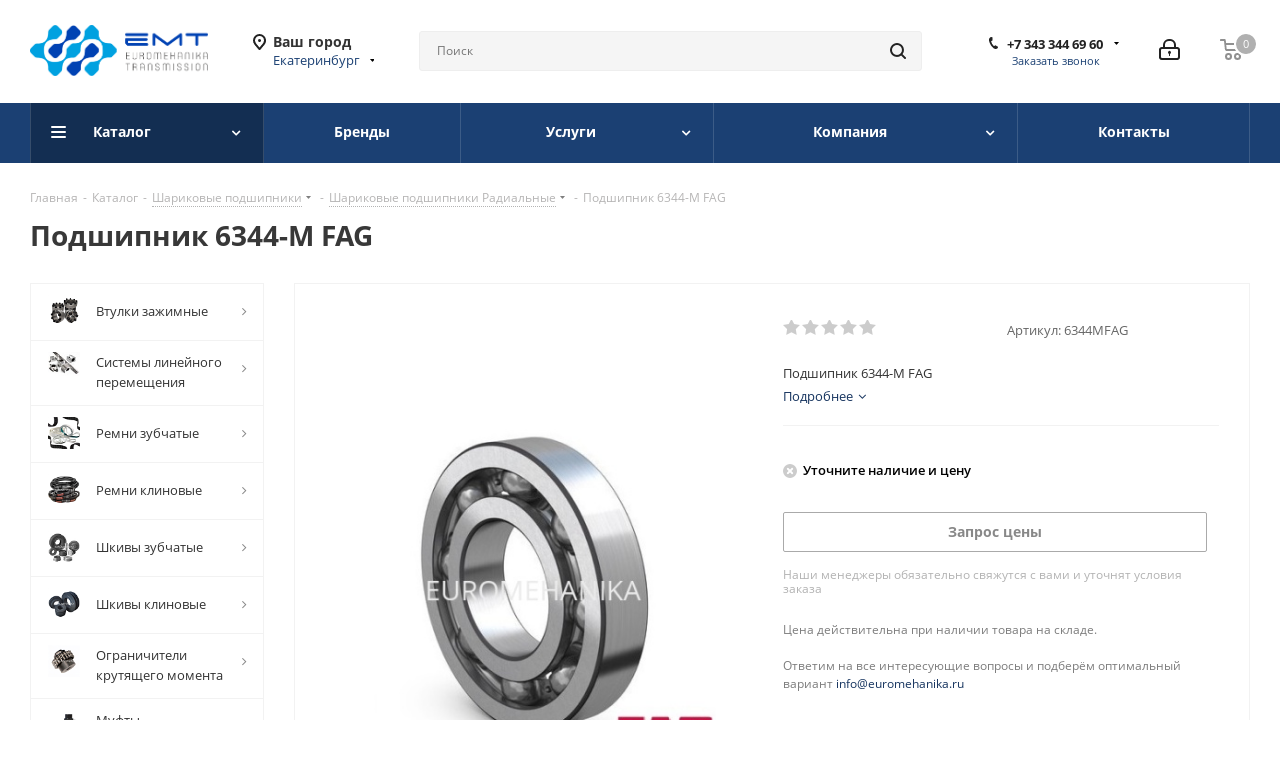

--- FILE ---
content_type: text/html; charset=UTF-8
request_url: https://ekb.euromehanika.ru/catalog/sharikovye-podshipniki/radialnye/21775/
body_size: 50228
content:
<!DOCTYPE html>
<html xmlns="http://www.w3.org/1999/xhtml" xml:lang="ru" lang="ru" >
<head>
    
	<title>Подшипник 6344-M FAG купить в Екатеринбурге, Евромеханика</title>
<script data-skip-moving="true">(function(w, d, n) {var cl = "bx-core";var ht = d.documentElement;var htc = ht ? ht.className : undefined;if (htc === undefined || htc.indexOf(cl) !== -1){return;}var ua = n.userAgent;if (/(iPad;)|(iPhone;)/i.test(ua)){cl += " bx-ios";}else if (/Windows/i.test(ua)){cl += ' bx-win';}else if (/Macintosh/i.test(ua)){cl += " bx-mac";}else if (/Linux/i.test(ua) && !/Android/i.test(ua)){cl += " bx-linux";}else if (/Android/i.test(ua)){cl += " bx-android";}cl += (/(ipad|iphone|android|mobile|touch)/i.test(ua) ? " bx-touch" : " bx-no-touch");cl += w.devicePixelRatio && w.devicePixelRatio >= 2? " bx-retina": " bx-no-retina";if (/AppleWebKit/.test(ua)){cl += " bx-chrome";}else if (/Opera/.test(ua)){cl += " bx-opera";}else if (/Firefox/.test(ua)){cl += " bx-firefox";}ht.className = htc ? htc + " " + cl : cl;})(window, document, navigator);</script>


<link href="https://fonts.googleapis.com/css?family=Open+Sans:300italic,400italic,600italic,700italic,800italic,400,300,500,600,700,800&subset=latin,cyrillic-ext"  rel="stylesheet" />
<link href="/bitrix/css/aspro.next/notice.min.css?17074599692906"  rel="stylesheet" />
<link href="/bitrix/js/ui/design-tokens/dist/ui.design-tokens.min.css?173009829923463"  rel="stylesheet" />
<link href="/bitrix/js/ui/fonts/opensans/ui.font.opensans.min.css?17262101452320"  rel="stylesheet" />
<link href="/bitrix/js/main/popup/dist/main.popup.bundle.min.css?175065971728056"  rel="stylesheet" />
<link href="/bitrix/css/arturgolubev.cookiealert/style.min.css?17569621854696"  rel="stylesheet" />
<link href="/bitrix/cache/css/s1/aspro_next/page_596cc050504f6573d5b2e08e5589cef4/page_596cc050504f6573d5b2e08e5589cef4_v1.css?176249516229006"  rel="stylesheet" />
<link href="/bitrix/cache/css/s1/aspro_next/template_eeb20f9272d7c83403f7b9c784a6ed8b/template_eeb20f9272d7c83403f7b9c784a6ed8b_v1.css?17624951591145104"  data-template-style="true" rel="stylesheet" />




<script type="extension/settings" data-extension="currency.currency-core">{"region":"ru"}</script>



            
            <!-- Yandex.Metrika counter -->
            
            <!-- /Yandex.Metrika counter -->
                    
        
<link rel="apple-touch-icon" sizes="180x180" href="/upload/CNext/2c2/aqxxigdf7yru2f070olukidfy1vux6x7.png" />
<style>html {--border-radius:8px;--theme-base-color:#1b4073;--theme-base-color-hue:215;--theme-base-color-saturation:62%;--theme-base-color-lightness:28%;--theme-base-opacity-color:#1b40731a;--theme-more-color:#1b4073;--theme-more-color-hue:215;--theme-more-color-saturation:62%;--theme-more-color-lightness:28%;--theme-lightness-hover-diff:6%;}</style>
<meta property="og:description" content="Подшипник 6344-M FAG" />
<meta property="og:image" content="https://ekb.euromehanika.ru/upload/iblock/e5d/186wxpuxlpm8w7s090umlebmh76i0zhq.jpg" />
<link rel="image_src" href="https://ekb.euromehanika.ru/upload/iblock/e5d/186wxpuxlpm8w7s090umlebmh76i0zhq.jpg"  />
<meta property="og:title" content="Подшипник 6344-M FAG купить в Екатеринбурге, Евромеханика" />
<meta property="og:type" content="website" />
<meta property="og:url" content="https://ekb.euromehanika.ru/catalog/sharikovye-podshipniki/radialnye/21775/" />
<meta name="description" content="Подшипник 6344-M FAG по лучшим ценам в компании «Евромеханика». Шариковые подшипники предназначены для передачи вращения с наименьшим сопротивлением, а так же для передачи нагрузки на иные конструкционные элементы  Телами качения являются шарики. Материал: . Производитель: FAG" />
<meta name="keywords" content="Подшипник 6344-M FAG цена, Подшипник 6344-M FAG купить, Подшипник 6344-M FAG артикул 6344MFAG ,  подшипник 6344-m fag недорого в Екатеринбурге" />
	<!-- <title></title> -->
	<meta name="viewport" content="initial-scale=1.0, width=device-width" />
	<meta name="HandheldFriendly" content="true" />
	<meta name="yes" content="yes" />
	<meta name="apple-mobile-web-app-status-bar-style" content="black" />
	<meta name="SKYPE_TOOLBAR" content="SKYPE_TOOLBAR_PARSER_COMPATIBLE" />
	<!--  -->
		</head>

<body class="site_s1 fill_bg_n " id="main">
    

	<div id="panel"></div>
	
	
		<!--'start_frame_cache_basketitems-component-block'-->	<div id="ajax_basket"></div>
<!--'end_frame_cache_basketitems-component-block'-->                
	<div class="wrapper1  header_bgcolored with_left_block  catalog_page basket_normal basket_fill_DARK without-delay  side_LEFT catalog_icons_Y banner_auto  mheader-v1 header-v5 regions_Y fill_N footer-v1 front-vindex1 mfixed_Y mfixed_view_always title-v1 with_phones ce_cmp store_LIST_AMOUNT">
		
		<div class="header_wrap visible-lg visible-md title-v1">
			<header id="header">
				<div class="header-v5 header-wrapper">
	<div class="logo_and_menu-row">
		<div class="logo-row">
			<div class="maxwidth-theme">
				<div class="row">
					<div class="logo-block col-md-2 col-sm-3">
						<div class="logo">
							<a href="/"><img src="/upload/CNext/e44/49ohwddjxcge1chg0h8fp7wnit3b9sxk.png" alt="Euromehanika" title="Euromehanika" data-src="" /></a>						</div>
					</div>
											<div class="inline-block pull-left">
							<div class="top-description">
								<!--'start_frame_cache_header-regionality-block'-->
            <div class="region_wrapper">
            <div class="city_title">
                Ваш город            </div>
            <div class="js_city_chooser colored" data-event="jqm" data-name="city_chooser_small" data-param-url="%2Fcatalog%2Fsharikovye-podshipniki%2Fradialnye%2F21775%2F" data-param-form_id="city_chooser">
                <span>Екатеринбург</span><span class="arrow"><i></i></span>
            </div>
                    </div>
    <!--'end_frame_cache_header-regionality-block'-->							</div>
						</div>
										<div class="col-md-2 search_wrap">
						<div class="search-block inner-table-block">
												<div class="search-wrapper">
				<div id="title-search_fixed">
					<form action="/catalog/" class="search"><input type="hidden" name="faction_type" value="variant">
<input type="hidden" name="faction_word" value="variant">
<input type="hidden" name="faction_site" value="">

						<div class="search-input-div">
							<input class="search-input" id="title-search-input_fixed" type="text" name="q" value="" placeholder="Поиск" size="250" maxlength="90" autocomplete="on" />
						</div>
						<div class="search-button-div">
							<button class="btn btn-search" type="submit" name="s" value="Найти"><i class="svg svg-search svg-black"></i></button>
							<span class="close-block inline-search-hide"><span class="svg svg-close close-icons"></span></span>
						</div>
					</form>
				</div>
			</div>
							</div>
					</div>
					<div class="right-icons pull-right">
						<div class="pull-right">
							                    <!--'start_frame_cache_header-basket-with-compare-block1'-->                                                    <!-- noindex -->
                                            <span class="wrap_icon inner-table-block baskets">
                                            <a rel="nofollow" class="basket-link delay  big " href="/basket/#delayed" title="Список избранных товаров пуст">
                            <span class="js-basket-block">
                                <i class="svg inline  svg-inline-wish big" aria-hidden="true" ><svg xmlns="http://www.w3.org/2000/svg" width="22.969" height="21" viewBox="0 0 22.969 21">
  <defs>
    <style>
      .whcls-1 {
        fill: #222;
        fill-rule: evenodd;
      }
    </style>
  </defs>
  <path class="whcls-1" d="M21.028,10.68L11.721,20H11.339L2.081,10.79A6.19,6.19,0,0,1,6.178,0a6.118,6.118,0,0,1,5.383,3.259A6.081,6.081,0,0,1,23.032,6.147,6.142,6.142,0,0,1,21.028,10.68ZM19.861,9.172h0l-8.176,8.163H11.369L3.278,9.29l0.01-.009A4.276,4.276,0,0,1,6.277,1.986,4.2,4.2,0,0,1,9.632,3.676l0.012-.01,0.064,0.1c0.077,0.107.142,0.22,0.208,0.334l1.692,2.716,1.479-2.462a4.23,4.23,0,0,1,.39-0.65l0.036-.06L13.52,3.653a4.173,4.173,0,0,1,3.326-1.672A4.243,4.243,0,0,1,19.861,9.172ZM22,20h1v1H22V20Zm0,0h1v1H22V20Z" transform="translate(-0.031)"/>
</svg>
</i>                                <span class="title dark_link">Избранные товары</span>
                                <span class="count">0</span>
                            </span>
                        </a>
                                            </span>
                                                                <span class="wrap_icon inner-table-block baskets top_basket">
                                            <a rel="nofollow" class="basket-link basket   big " href="/basket/" title="Корзина пуста">
                            <span class="js-basket-block">
                                <i class="svg inline  svg-inline-basket big" aria-hidden="true" ><svg xmlns="http://www.w3.org/2000/svg" width="22" height="21" viewBox="0 0 22 21">
  <defs>
    <style>
      .ba_bb_cls-1 {
        fill: #222;
        fill-rule: evenodd;
      }
    </style>
  </defs>
  <path data-name="Ellipse 2 copy 6" class="ba_bb_cls-1" d="M1507,122l-0.99,1.009L1492,123l-1-1-1-9h-3a0.88,0.88,0,0,1-1-1,1.059,1.059,0,0,1,1.22-1h2.45c0.31,0,.63.006,0.63,0.006a1.272,1.272,0,0,1,1.4.917l0.41,3.077H1507l1,1v1ZM1492.24,117l0.43,3.995h12.69l0.82-4Zm2.27,7.989a3.5,3.5,0,1,1-3.5,3.5A3.495,3.495,0,0,1,1494.51,124.993Zm8.99,0a3.5,3.5,0,1,1-3.49,3.5A3.5,3.5,0,0,1,1503.5,124.993Zm-9,2.006a1.5,1.5,0,1,1-1.5,1.5A1.5,1.5,0,0,1,1494.5,127Zm9,0a1.5,1.5,0,1,1-1.5,1.5A1.5,1.5,0,0,1,1503.5,127Z" transform="translate(-1486 -111)"/>
</svg>
</i>                                                                <span class="title dark_link">Корзина<span class="count">0</span></span>
                                                                <span class="count">0</span>
                            </span>
                        </a>
                        <span class="basket_hover_block loading_block loading_block_content"></span>
                                            </span>
                                        <!-- /noindex -->
                            <!--'end_frame_cache_header-basket-with-compare-block1'-->        						</div>
						<div class="pull-right">
							<div class="wrap_icon inner-table-block">
								<!--'start_frame_cache_header-auth-block1'-->                    <!-- noindex --><a rel="nofollow" title="Кабинет" class="personal-link dark-color animate-load" data-event="jqm" data-param-type="auth" data-param-backurl="/catalog/sharikovye-podshipniki/radialnye/21775/" data-name="auth" href="/personal/"><i class="svg inline big svg-inline-cabinet" aria-hidden="true" title="Кабинет"><svg xmlns="http://www.w3.org/2000/svg" width="21" height="21" viewBox="0 0 21 21">
  <defs>
    <style>
      .loccls-1 {
        fill: #222;
        fill-rule: evenodd;
      }
    </style>
  </defs>
  <path data-name="Rounded Rectangle 110" class="loccls-1" d="M1433,132h-15a3,3,0,0,1-3-3v-7a3,3,0,0,1,3-3h1v-2a6,6,0,0,1,6-6h1a6,6,0,0,1,6,6v2h1a3,3,0,0,1,3,3v7A3,3,0,0,1,1433,132Zm-3-15a4,4,0,0,0-4-4h-1a4,4,0,0,0-4,4v2h9v-2Zm4,5a1,1,0,0,0-1-1h-15a1,1,0,0,0-1,1v7a1,1,0,0,0,1,1h15a1,1,0,0,0,1-1v-7Zm-8,3.9v1.6a0.5,0.5,0,1,1-1,0v-1.6A1.5,1.5,0,1,1,1426,125.9Z" transform="translate(-1415 -111)"/>
</svg>
</i></a><!-- /noindex -->                            <!--'end_frame_cache_header-auth-block1'-->							</div>
						</div>
						<div class="pull-right">
							<div class="wrap_icon inner-table-block">
								<div class="phone-block">
																			<!--'start_frame_cache_common-phones-block-0'-->
	<div class="phone with_dropdown lg">
		<i class="svg svg-phone"></i>
		<a class="phone-block__item-link" rel="nofollow" href="tel:+73433446960">
			+7 343 344 69 60		</a>
					<div class="dropdown scrollbar">
				<div class="wrap">
											<div class="phone-block__item">
							<a class="phone-block__item-inner phone-block__item-link" rel="nofollow" href="tel:+73433446960">
								<span class="phone-block__item-text">
									+7 343 344 69 60									
																	</span>

															</a>
						</div>
											<div class="phone-block__item">
							<a class="phone-block__item-inner phone-block__item-link no-decript" rel="nofollow" href="tel:+78006009910">
								<span class="phone-block__item-text">
									+7(800) 600 99 10									
																	</span>

															</a>
						</div>
											<div class="phone-block__item">
							<a class="phone-block__item-inner phone-block__item-link no-decript" rel="nofollow" href="mailto:info@euromehanika.ru">
								<span class="phone-block__item-text">
									info@euromehanika.ru									
																	</span>

															</a>
						</div>
									</div>
			</div>
			</div>
<!--'end_frame_cache_common-phones-block-0'-->																												<div class="inline-block">
											<span class="callback-block animate-load twosmallfont colored" data-event="jqm" data-param-form_id="CALLBACK" data-name="callback">Заказать звонок</span>
										</div>
																	</div>
							</div>
						</div>
					</div>
				</div>
			</div>
		</div>	</div>
	<div class="menu-row middle-block bgcolored">
		<div class="maxwidth-theme">
			<div class="row">
				<div class="col-md-12">
					<div class="menu-only">
						<nav class="mega-menu sliced">
										<div class="table-menu ">
		<table>
			<tr>
									
										<td class="menu-item unvisible dropdown catalog wide_menu  active">
						<div class="wrap">
							<a class="dropdown-toggle" href="/catalog/">
								<div>
																		Каталог									<div class="line-wrapper"><span class="line"></span></div>
								</div>
							</a>
															<span class="tail"></span>
								<div class="dropdown-menu ">
									
										<div class="customScrollbar scrollbar">
											<ul class="menu-wrapper " >
																																																			<li class="   has_img parent-items">
																																					<a href="/catalog/vtulki-zazhimnye/" title="Втулки зажимные">
						<div class="menu_img"><img src="/upload/resize_cache/iblock/7f9/aei94ei4ht20aoscwt2l05d8mdqhyu4z/60_60_1/vtulki_zazhimnye_kompaniya_evromekhanika.png" alt="Втулки зажимные" title="Втулки зажимные" /></div>
					</a>
										<a href="/catalog/vtulki-zazhimnye/" title="Втулки зажимные"><span class="name">Втулки зажимные</span></a>
																																														</li>
																																																			<li class="   has_img parent-items">
																																					<a href="/catalog/sistemy-lineynogo-peremeshcheniya/" title="Системы линейного перемещения">
						<div class="menu_img"><img src="/upload/resize_cache/iblock/596/60_60_1/9t123cuktf02pvoyzl7n7qfcxz5wn324.jpg" alt="Системы линейного перемещения" title="Системы линейного перемещения" /></div>
					</a>
										<a href="/catalog/sistemy-lineynogo-peremeshcheniya/" title="Системы линейного перемещения"><span class="name">Системы линейного перемещения</span></a>
																																														</li>
																																																			<li class="   has_img parent-items">
																																					<a href="/catalog/remni-zubchatye/" title="Ремни зубчатые">
						<div class="menu_img"><img src="/upload/resize_cache/iblock/247/gj234zgi647ohxdps393ibucdb4xj8yf/60_60_1/remni_zubchatye_kompaniya_evromekhanika.png" alt="Ремни зубчатые" title="Ремни зубчатые" /></div>
					</a>
										<a href="/catalog/remni-zubchatye/" title="Ремни зубчатые"><span class="name">Ремни зубчатые</span></a>
																																														</li>
																																																			<li class="   has_img parent-items">
																																					<a href="/catalog/remni-klinovye/" title="Ремни клиновые">
						<div class="menu_img"><img src="/upload/resize_cache/iblock/b59/z2uq0puii8m4mfi4z3a9qlgjir58wwhp/60_60_1/remni_klinovye_kompaniya_evromekhanika.png" alt="Ремни клиновые" title="Ремни клиновые" /></div>
					</a>
										<a href="/catalog/remni-klinovye/" title="Ремни клиновые"><span class="name">Ремни клиновые</span></a>
																																														</li>
																																																			<li class="   has_img parent-items">
																																					<a href="/catalog/shkivy-zubchatye/" title="Шкивы зубчатые">
						<div class="menu_img"><img src="/upload/resize_cache/iblock/6e5/90my5emtrpegrkz828c7fzt3xbbz2yvu/60_60_1/shkivy_zubchatye_kompaniya_evromekhanika.png" alt="Шкивы зубчатые" title="Шкивы зубчатые" /></div>
					</a>
										<a href="/catalog/shkivy-zubchatye/" title="Шкивы зубчатые"><span class="name">Шкивы зубчатые</span></a>
																																														</li>
																																																			<li class="   has_img parent-items">
																																					<a href="/catalog/shkivy-klinovye/" title="Шкивы клиновые">
						<div class="menu_img"><img src="/upload/resize_cache/iblock/4bb/vh8riy4yka9m9f8fe9qmrsxynh5s74oq/60_60_1/shkivy_klinovye_kompaniya_evromekhanika.png" alt="Шкивы клиновые" title="Шкивы клиновые" /></div>
					</a>
										<a href="/catalog/shkivy-klinovye/" title="Шкивы клиновые"><span class="name">Шкивы клиновые</span></a>
																																														</li>
																																																			<li class="   has_img parent-items">
																																					<a href="/catalog/ogranichiteli-krutyashchego-momenta/" title="Ограничители крутящего момента">
						<div class="menu_img"><img src="/upload/resize_cache/iblock/304/1f7oisa0wssu1lqxf00ykix02p5vat0v/60_60_1/predokhranitelnye_mufty_kompaniya_evromekhanika.png" alt="Ограничители крутящего момента" title="Ограничители крутящего момента" /></div>
					</a>
										<a href="/catalog/ogranichiteli-krutyashchego-momenta/" title="Ограничители крутящего момента"><span class="name">Ограничители крутящего момента</span></a>
																																														</li>
																																																			<li class="   has_img parent-items">
																																					<a href="/catalog/mufty-soedinitelnye/" title="Муфты соединительные">
						<div class="menu_img"><img src="/upload/resize_cache/iblock/7c3/oxoelvdhhqsz98m95m08soit7dhilrv6/60_60_1/mufty_soedinitelnye_kompaniya_evromekhanika.png" alt="Муфты соединительные" title="Муфты соединительные" /></div>
					</a>
										<a href="/catalog/mufty-soedinitelnye/" title="Муфты соединительные"><span class="name">Муфты соединительные</span></a>
																																														</li>
																																																			<li class="   has_img parent-items">
																																					<a href="/catalog/stupitsy/" title="Ступицы">
						<div class="menu_img"><img src="/upload/resize_cache/iblock/526/60_60_1/fi3924bebkiwa8r12zuyyqensypkmt4x.jpg" alt="Ступицы" title="Ступицы" /></div>
					</a>
										<a href="/catalog/stupitsy/" title="Ступицы"><span class="name">Ступицы</span></a>
																																														</li>
																																																			<li class="   has_img parent-items">
																																					<a href="/catalog/vtulki-konicheskie-taperbush/" title="Втулки конические тапербуш">
						<div class="menu_img"><img src="/upload/resize_cache/iblock/a13/89x0unx27012fm86h8r7txs0iyql2179/60_60_1/vtulki_konicheskie_taperbush_kompaniya_evromekhanika.png" alt="Втулки конические тапербуш" title="Втулки конические тапербуш" /></div>
					</a>
										<a href="/catalog/vtulki-konicheskie-taperbush/" title="Втулки конические тапербуш"><span class="name">Втулки конические тапербуш</span></a>
																																														</li>
																																																			<li class="   has_img parent-items">
																																					<a href="/catalog/konicheskie-pary/" title="Конические пары">
						<div class="menu_img"><img src="/upload/resize_cache/iblock/b17/75vkomn1tjtbvy49i507uxbid809legl/60_60_1/konicheskie_pary_kompaniya_evromekhanika.png" alt="Конические пары" title="Конические пары" /></div>
					</a>
										<a href="/catalog/konicheskie-pary/" title="Конические пары"><span class="name">Конические пары</span></a>
																																														</li>
																																																			<li class="   has_img parent-items">
																																					<a href="/catalog/zubchatye-shesterni-tsilindricheskie/" title="Зубчатые шестерни цилиндрические">
						<div class="menu_img"><img src="/upload/resize_cache/iblock/c35/60_60_1/c3546fae6e56311b82d188881f6dfe16.jpg" alt="Зубчатые шестерни цилиндрические" title="Зубчатые шестерни цилиндрические" /></div>
					</a>
										<a href="/catalog/zubchatye-shesterni-tsilindricheskie/" title="Зубчатые шестерни цилиндрические"><span class="name">Зубчатые шестерни цилиндрические</span></a>
																																														</li>
																																																			<li class="   has_img parent-items">
																																					<a href="/catalog/zubchatye-reyki/" title="Зубчатые рейки">
						<div class="menu_img"><img src="/upload/resize_cache/iblock/6e7/boeotyckm67olcxqry4hj85voq1p8hqi/60_60_1/zubchatye_reyki.png" alt="Зубчатые рейки" title="Зубчатые рейки" /></div>
					</a>
										<a href="/catalog/zubchatye-reyki/" title="Зубчатые рейки"><span class="name">Зубчатые рейки</span></a>
																																														</li>
																																																			<li class="   has_img parent-items">
																																					<a href="/catalog/natyazhnye-ustroystva/" title="Натяжные устройства">
						<div class="menu_img"><img src="/upload/resize_cache/iblock/a15/60_60_1/a1594961b0d58aa92128d6118eb45719.jpg" alt="Натяжные устройства" title="Натяжные устройства" /></div>
					</a>
										<a href="/catalog/natyazhnye-ustroystva/" title="Натяжные устройства"><span class="name">Натяжные устройства</span></a>
																																														</li>
																																																			<li class="   has_img parent-items">
																																					<a href="/catalog/privodnye-zvezdy-dlya-rolikovykh-tsepey/" title="Приводные звезды для роликовых цепей">
						<div class="menu_img"><img src="/upload/resize_cache/iblock/6e0/60_60_1/v5t06jhbkq2haomrc4b9ca92t2lsg2gt.jpg" alt="Приводные звезды для роликовых цепей" title="Приводные звезды для роликовых цепей" /></div>
					</a>
										<a href="/catalog/privodnye-zvezdy-dlya-rolikovykh-tsepey/" title="Приводные звезды для роликовых цепей"><span class="name">Приводные звезды для роликовых цепей</span></a>
																																														</li>
																																																			<li class="   has_img parent-items">
																																					<a href="/catalog/privodnye-rolikovye-tsepi/" title="Приводные роликовые цепи">
						<div class="menu_img"><img src="/upload/resize_cache/iblock/ba2/xckeox68bibazozj9bhx02i920ts7nfu/60_60_1/privodnye_rolikovye_tsepi_kompaniya_evromekhanika.png" alt="Приводные роликовые цепи" title="Приводные роликовые цепи" /></div>
					</a>
										<a href="/catalog/privodnye-rolikovye-tsepi/" title="Приводные роликовые цепи"><span class="name">Приводные роликовые цепи</span></a>
																																														</li>
																																																			<li class="   has_img parent-items">
																																					<a href="/catalog/napravlyayushchie/" title="Направляющие">
						<div class="menu_img"><img src="/upload/resize_cache/iblock/1b0/60_60_1/1b007d4ed8cf368a7096ca802784842b.jpg" alt="Направляющие" title="Направляющие" /></div>
					</a>
										<a href="/catalog/napravlyayushchie/" title="Направляющие"><span class="name">Направляющие</span></a>
																																														</li>
																																																			<li class="   has_img parent-items">
																																					<a href="/catalog/obgonnye-mufty/" title="Обгонные муфты">
						<div class="menu_img"><img src="/upload/resize_cache/iblock/fe3/60_60_1/8ul42x8cjp7uelkz0o8knibey0o7pp0b.jpg" alt="Обгонные муфты" title="Обгонные муфты" /></div>
					</a>
										<a href="/catalog/obgonnye-mufty/" title="Обгонные муфты"><span class="name">Обгонные муфты</span></a>
																																														</li>
																																																			<li class="   has_img parent-items">
																																					<a href="/catalog/salazki-dlya-elektrodvigateley/" title="Салазки для электродвигателей">
						<div class="menu_img"><img src="/upload/resize_cache/iblock/896/60_60_1/896c01164b20d4dd1f4921a637e6b3ce.jpg" alt="Салазки для электродвигателей" title="Салазки для электродвигателей" /></div>
					</a>
										<a href="/catalog/salazki-dlya-elektrodvigateley/" title="Салазки для электродвигателей"><span class="name">Салазки для электродвигателей</span></a>
																																														</li>
																																																			<li class="   has_img parent-items">
																																					<a href="/catalog/podshipnikovye-uzly/" title="Подшипниковые узлы">
						<div class="menu_img"><img src="/upload/resize_cache/iblock/c7c/lysoylrrf1dv5731518pwxyngpl5g2ev/60_60_1/podshipnikovye_uzly_kompaniya_evromekhanika.png" alt="Подшипниковые узлы" title="Подшипниковые узлы" /></div>
					</a>
										<a href="/catalog/podshipnikovye-uzly/" title="Подшипниковые узлы"><span class="name">Подшипниковые узлы</span></a>
																																														</li>
																																																			<li class="   has_img parent-items">
																																					<a href="/catalog/antivibratsionnye-opory/" title="Антивибрационные опоры">
						<div class="menu_img"><img src="/upload/resize_cache/iblock/59c/60_60_1/59cdfc0ce4da963effb88a5bb8c68806.jpg" alt="Антивибрационные опоры" title="Антивибрационные опоры" /></div>
					</a>
										<a href="/catalog/antivibratsionnye-opory/" title="Антивибрационные опоры"><span class="name">Антивибрационные опоры</span></a>
																																														</li>
																																																			<li class="   has_img parent-items">
																																					<a href="/catalog/moduli-podveski-vib/" title="Модули подвески VIB">
						<div class="menu_img"><img src="/upload/resize_cache/iblock/1f9/60_60_1/1f9ee3a9d525eb269a0a411a22b09762.jpg" alt="Модули подвески VIB" title="Модули подвески VIB" /></div>
					</a>
										<a href="/catalog/moduli-podveski-vib/" title="Модули подвески VIB"><span class="name">Модули подвески VIB</span></a>
																																														</li>
																																																			<li class="   has_img parent-items">
																																					<a href="/catalog/kardannye-soedineniya/" title="Карданные соединения">
						<div class="menu_img"><img src="/upload/resize_cache/iblock/91e/xqg96prei8es97vmkypommqirhwvww22/60_60_1/kardannye_soedineniya_kompaniya_evromekhanika.png" alt="Карданные соединения" title="Карданные соединения" /></div>
					</a>
										<a href="/catalog/kardannye-soedineniya/" title="Карданные соединения"><span class="name">Карданные соединения</span></a>
																																														</li>
																																																			<li class="  active has_img parent-items">
																																					<a href="/catalog/sharikovye-podshipniki/" title="Шариковые подшипники">
						<div class="menu_img"><img src="/upload/resize_cache/iblock/984/60_60_1/984be3796f350696f2a464074308c1aa.jpg" alt="Шариковые подшипники" title="Шариковые подшипники" /></div>
					</a>
										<a href="/catalog/sharikovye-podshipniki/" title="Шариковые подшипники"><span class="name">Шариковые подшипники</span></a>
																																														</li>
																																																			<li class="   has_img parent-items">
																																					<a href="/catalog/rolikovye-podshipniki/" title="Роликовые подшипники">
						<div class="menu_img"><img src="/upload/resize_cache/iblock/822/60_60_1/82299036033e289dfa63d7b699682910.jpg" alt="Роликовые подшипники" title="Роликовые подшипники" /></div>
					</a>
										<a href="/catalog/rolikovye-podshipniki/" title="Роликовые подшипники"><span class="name">Роликовые подшипники</span></a>
																																														</li>
																							</ul>
										</div>

									
								</div>
													</div>
					</td>
									
										<td class="menu-item unvisible    ">
						<div class="wrap">
							<a class="" href="/brands/">
								<div>
																		Бренды									<div class="line-wrapper"><span class="line"></span></div>
								</div>
							</a>
													</div>
					</td>
									
										<td class="menu-item unvisible dropdown   ">
						<div class="wrap">
							<a class="dropdown-toggle" href="/services/">
								<div>
																		Услуги									<div class="line-wrapper"><span class="line"></span></div>
								</div>
							</a>
															<span class="tail"></span>
								<div class="dropdown-menu ">
									
										<div class="customScrollbar scrollbar">
											<ul class="menu-wrapper " >
																																																			<li class="    parent-items">
																																			<a href="/services/narezka-valov-i-napravlyayushchikh-v-mernye-dliny/" title="Нарезка валов и направляющих в мерные длины"><span class="name">Нарезка валов и направляющих в мерные длины</span></a>
																																														</li>
																																																			<li class="    parent-items">
																																			<a href="/services/izdeliya-iz-polimerov/" title="Изделия из полимеров"><span class="name">Изделия из полимеров</span></a>
																																														</li>
																																																			<li class="    parent-items">
																																			<a href="/services/izgotovlenie-izdeliy-iz-metallov/" title="Изделия из металлов"><span class="name">Изделия из металлов</span></a>
																																														</li>
																							</ul>
										</div>

									
								</div>
													</div>
					</td>
									
										<td class="menu-item unvisible dropdown   ">
						<div class="wrap">
							<a class="dropdown-toggle" href="/company/">
								<div>
																		Компания									<div class="line-wrapper"><span class="line"></span></div>
								</div>
							</a>
															<span class="tail"></span>
								<div class="dropdown-menu ">
									
										<div class="customScrollbar scrollbar">
											<ul class="menu-wrapper " >
																																																			<li class="    parent-items">
																																			<a href="/company/news/" title="Новости"><span class="name">Новости</span></a>
																																														</li>
																																																			<li class="    parent-items">
																																			<a href="/blog/" title="Блог"><span class="name">Блог</span></a>
																																														</li>
																																																			<li class="    parent-items">
																																			<a href="/company/vacancy/" title="Вакансии"><span class="name">Вакансии</span></a>
																																														</li>
																																																			<li class="    parent-items">
																																			<a href="/include/licenses_detail.php" title="Политика"><span class="name">Политика</span></a>
																																														</li>
																							</ul>
										</div>

									
								</div>
													</div>
					</td>
									
										<td class="menu-item unvisible    ">
						<div class="wrap">
							<a class="" href="/contacts/">
								<div>
																		Контакты									<div class="line-wrapper"><span class="line"></span></div>
								</div>
							</a>
													</div>
					</td>
				
				<td class="menu-item dropdown js-dropdown nosave unvisible">
					<div class="wrap">
						<a class="dropdown-toggle more-items" href="#">
							<span>Ещё</span>
						</a>
						<span class="tail"></span>
						<ul class="dropdown-menu"></ul>
					</div>
				</td>

			</tr>
		</table>
	</div>
						</nav>
					</div>
				</div>
			</div>
		</div>
	</div>
	<div class="line-row visible-xs"></div>
</div>			</header>
		</div>

					<div id="headerfixed">
				<div class="maxwidth-theme">
	<div class="logo-row v2 row margin0 menu-row">
		<div class="inner-table-block nopadding logo-block">
			<div class="logo">
				<a href="/"><img src="/upload/CNext/e44/49ohwddjxcge1chg0h8fp7wnit3b9sxk.png" alt="Euromehanika" title="Euromehanika" data-src="" /></a>			</div>
		</div>
		<div class="inner-table-block menu-block">
			<div class="navs table-menu js-nav">
								<nav class="mega-menu sliced">
					<!-- noindex -->
							<div class="table-menu ">
		<table>
			<tr>
									
										<td class="menu-item unvisible dropdown catalog wide_menu  active">
						<div class="wrap">
							<a class="dropdown-toggle" href="/catalog/">
								<div>
																		Каталог									<div class="line-wrapper"><span class="line"></span></div>
								</div>
							</a>
															<span class="tail"></span>
								<div class="dropdown-menu ">
									
										<div class="customScrollbar scrollbar">
											<ul class="menu-wrapper " >
																																																			<li class="   has_img parent-items">
																																					<a href="/catalog/vtulki-zazhimnye/" title="Втулки зажимные">
						<div class="menu_img"><img src="/upload/resize_cache/iblock/7f9/aei94ei4ht20aoscwt2l05d8mdqhyu4z/60_60_1/vtulki_zazhimnye_kompaniya_evromekhanika.png" alt="Втулки зажимные" title="Втулки зажимные" /></div>
					</a>
										<a href="/catalog/vtulki-zazhimnye/" title="Втулки зажимные"><span class="name">Втулки зажимные</span></a>
																																														</li>
																																																			<li class="   has_img parent-items">
																																					<a href="/catalog/sistemy-lineynogo-peremeshcheniya/" title="Системы линейного перемещения">
						<div class="menu_img"><img src="/upload/resize_cache/iblock/596/60_60_1/9t123cuktf02pvoyzl7n7qfcxz5wn324.jpg" alt="Системы линейного перемещения" title="Системы линейного перемещения" /></div>
					</a>
										<a href="/catalog/sistemy-lineynogo-peremeshcheniya/" title="Системы линейного перемещения"><span class="name">Системы линейного перемещения</span></a>
																																														</li>
																																																			<li class="   has_img parent-items">
																																					<a href="/catalog/remni-zubchatye/" title="Ремни зубчатые">
						<div class="menu_img"><img src="/upload/resize_cache/iblock/247/gj234zgi647ohxdps393ibucdb4xj8yf/60_60_1/remni_zubchatye_kompaniya_evromekhanika.png" alt="Ремни зубчатые" title="Ремни зубчатые" /></div>
					</a>
										<a href="/catalog/remni-zubchatye/" title="Ремни зубчатые"><span class="name">Ремни зубчатые</span></a>
																																														</li>
																																																			<li class="   has_img parent-items">
																																					<a href="/catalog/remni-klinovye/" title="Ремни клиновые">
						<div class="menu_img"><img src="/upload/resize_cache/iblock/b59/z2uq0puii8m4mfi4z3a9qlgjir58wwhp/60_60_1/remni_klinovye_kompaniya_evromekhanika.png" alt="Ремни клиновые" title="Ремни клиновые" /></div>
					</a>
										<a href="/catalog/remni-klinovye/" title="Ремни клиновые"><span class="name">Ремни клиновые</span></a>
																																														</li>
																																																			<li class="   has_img parent-items">
																																					<a href="/catalog/shkivy-zubchatye/" title="Шкивы зубчатые">
						<div class="menu_img"><img src="/upload/resize_cache/iblock/6e5/90my5emtrpegrkz828c7fzt3xbbz2yvu/60_60_1/shkivy_zubchatye_kompaniya_evromekhanika.png" alt="Шкивы зубчатые" title="Шкивы зубчатые" /></div>
					</a>
										<a href="/catalog/shkivy-zubchatye/" title="Шкивы зубчатые"><span class="name">Шкивы зубчатые</span></a>
																																														</li>
																																																			<li class="   has_img parent-items">
																																					<a href="/catalog/shkivy-klinovye/" title="Шкивы клиновые">
						<div class="menu_img"><img src="/upload/resize_cache/iblock/4bb/vh8riy4yka9m9f8fe9qmrsxynh5s74oq/60_60_1/shkivy_klinovye_kompaniya_evromekhanika.png" alt="Шкивы клиновые" title="Шкивы клиновые" /></div>
					</a>
										<a href="/catalog/shkivy-klinovye/" title="Шкивы клиновые"><span class="name">Шкивы клиновые</span></a>
																																														</li>
																																																			<li class="   has_img parent-items">
																																					<a href="/catalog/ogranichiteli-krutyashchego-momenta/" title="Ограничители крутящего момента">
						<div class="menu_img"><img src="/upload/resize_cache/iblock/304/1f7oisa0wssu1lqxf00ykix02p5vat0v/60_60_1/predokhranitelnye_mufty_kompaniya_evromekhanika.png" alt="Ограничители крутящего момента" title="Ограничители крутящего момента" /></div>
					</a>
										<a href="/catalog/ogranichiteli-krutyashchego-momenta/" title="Ограничители крутящего момента"><span class="name">Ограничители крутящего момента</span></a>
																																														</li>
																																																			<li class="   has_img parent-items">
																																					<a href="/catalog/mufty-soedinitelnye/" title="Муфты соединительные">
						<div class="menu_img"><img src="/upload/resize_cache/iblock/7c3/oxoelvdhhqsz98m95m08soit7dhilrv6/60_60_1/mufty_soedinitelnye_kompaniya_evromekhanika.png" alt="Муфты соединительные" title="Муфты соединительные" /></div>
					</a>
										<a href="/catalog/mufty-soedinitelnye/" title="Муфты соединительные"><span class="name">Муфты соединительные</span></a>
																																														</li>
																																																			<li class="   has_img parent-items">
																																					<a href="/catalog/stupitsy/" title="Ступицы">
						<div class="menu_img"><img src="/upload/resize_cache/iblock/526/60_60_1/fi3924bebkiwa8r12zuyyqensypkmt4x.jpg" alt="Ступицы" title="Ступицы" /></div>
					</a>
										<a href="/catalog/stupitsy/" title="Ступицы"><span class="name">Ступицы</span></a>
																																														</li>
																																																			<li class="   has_img parent-items">
																																					<a href="/catalog/vtulki-konicheskie-taperbush/" title="Втулки конические тапербуш">
						<div class="menu_img"><img src="/upload/resize_cache/iblock/a13/89x0unx27012fm86h8r7txs0iyql2179/60_60_1/vtulki_konicheskie_taperbush_kompaniya_evromekhanika.png" alt="Втулки конические тапербуш" title="Втулки конические тапербуш" /></div>
					</a>
										<a href="/catalog/vtulki-konicheskie-taperbush/" title="Втулки конические тапербуш"><span class="name">Втулки конические тапербуш</span></a>
																																														</li>
																																																			<li class="   has_img parent-items">
																																					<a href="/catalog/konicheskie-pary/" title="Конические пары">
						<div class="menu_img"><img src="/upload/resize_cache/iblock/b17/75vkomn1tjtbvy49i507uxbid809legl/60_60_1/konicheskie_pary_kompaniya_evromekhanika.png" alt="Конические пары" title="Конические пары" /></div>
					</a>
										<a href="/catalog/konicheskie-pary/" title="Конические пары"><span class="name">Конические пары</span></a>
																																														</li>
																																																			<li class="   has_img parent-items">
																																					<a href="/catalog/zubchatye-shesterni-tsilindricheskie/" title="Зубчатые шестерни цилиндрические">
						<div class="menu_img"><img src="/upload/resize_cache/iblock/c35/60_60_1/c3546fae6e56311b82d188881f6dfe16.jpg" alt="Зубчатые шестерни цилиндрические" title="Зубчатые шестерни цилиндрические" /></div>
					</a>
										<a href="/catalog/zubchatye-shesterni-tsilindricheskie/" title="Зубчатые шестерни цилиндрические"><span class="name">Зубчатые шестерни цилиндрические</span></a>
																																														</li>
																																																			<li class="   has_img parent-items">
																																					<a href="/catalog/zubchatye-reyki/" title="Зубчатые рейки">
						<div class="menu_img"><img src="/upload/resize_cache/iblock/6e7/boeotyckm67olcxqry4hj85voq1p8hqi/60_60_1/zubchatye_reyki.png" alt="Зубчатые рейки" title="Зубчатые рейки" /></div>
					</a>
										<a href="/catalog/zubchatye-reyki/" title="Зубчатые рейки"><span class="name">Зубчатые рейки</span></a>
																																														</li>
																																																			<li class="   has_img parent-items">
																																					<a href="/catalog/natyazhnye-ustroystva/" title="Натяжные устройства">
						<div class="menu_img"><img src="/upload/resize_cache/iblock/a15/60_60_1/a1594961b0d58aa92128d6118eb45719.jpg" alt="Натяжные устройства" title="Натяжные устройства" /></div>
					</a>
										<a href="/catalog/natyazhnye-ustroystva/" title="Натяжные устройства"><span class="name">Натяжные устройства</span></a>
																																														</li>
																																																			<li class="   has_img parent-items">
																																					<a href="/catalog/privodnye-zvezdy-dlya-rolikovykh-tsepey/" title="Приводные звезды для роликовых цепей">
						<div class="menu_img"><img src="/upload/resize_cache/iblock/6e0/60_60_1/v5t06jhbkq2haomrc4b9ca92t2lsg2gt.jpg" alt="Приводные звезды для роликовых цепей" title="Приводные звезды для роликовых цепей" /></div>
					</a>
										<a href="/catalog/privodnye-zvezdy-dlya-rolikovykh-tsepey/" title="Приводные звезды для роликовых цепей"><span class="name">Приводные звезды для роликовых цепей</span></a>
																																														</li>
																																																			<li class="   has_img parent-items">
																																					<a href="/catalog/privodnye-rolikovye-tsepi/" title="Приводные роликовые цепи">
						<div class="menu_img"><img src="/upload/resize_cache/iblock/ba2/xckeox68bibazozj9bhx02i920ts7nfu/60_60_1/privodnye_rolikovye_tsepi_kompaniya_evromekhanika.png" alt="Приводные роликовые цепи" title="Приводные роликовые цепи" /></div>
					</a>
										<a href="/catalog/privodnye-rolikovye-tsepi/" title="Приводные роликовые цепи"><span class="name">Приводные роликовые цепи</span></a>
																																														</li>
																																																			<li class="   has_img parent-items">
																																					<a href="/catalog/napravlyayushchie/" title="Направляющие">
						<div class="menu_img"><img src="/upload/resize_cache/iblock/1b0/60_60_1/1b007d4ed8cf368a7096ca802784842b.jpg" alt="Направляющие" title="Направляющие" /></div>
					</a>
										<a href="/catalog/napravlyayushchie/" title="Направляющие"><span class="name">Направляющие</span></a>
																																														</li>
																																																			<li class="   has_img parent-items">
																																					<a href="/catalog/obgonnye-mufty/" title="Обгонные муфты">
						<div class="menu_img"><img src="/upload/resize_cache/iblock/fe3/60_60_1/8ul42x8cjp7uelkz0o8knibey0o7pp0b.jpg" alt="Обгонные муфты" title="Обгонные муфты" /></div>
					</a>
										<a href="/catalog/obgonnye-mufty/" title="Обгонные муфты"><span class="name">Обгонные муфты</span></a>
																																														</li>
																																																			<li class="   has_img parent-items">
																																					<a href="/catalog/salazki-dlya-elektrodvigateley/" title="Салазки для электродвигателей">
						<div class="menu_img"><img src="/upload/resize_cache/iblock/896/60_60_1/896c01164b20d4dd1f4921a637e6b3ce.jpg" alt="Салазки для электродвигателей" title="Салазки для электродвигателей" /></div>
					</a>
										<a href="/catalog/salazki-dlya-elektrodvigateley/" title="Салазки для электродвигателей"><span class="name">Салазки для электродвигателей</span></a>
																																														</li>
																																																			<li class="   has_img parent-items">
																																					<a href="/catalog/podshipnikovye-uzly/" title="Подшипниковые узлы">
						<div class="menu_img"><img src="/upload/resize_cache/iblock/c7c/lysoylrrf1dv5731518pwxyngpl5g2ev/60_60_1/podshipnikovye_uzly_kompaniya_evromekhanika.png" alt="Подшипниковые узлы" title="Подшипниковые узлы" /></div>
					</a>
										<a href="/catalog/podshipnikovye-uzly/" title="Подшипниковые узлы"><span class="name">Подшипниковые узлы</span></a>
																																														</li>
																																																			<li class="   has_img parent-items">
																																					<a href="/catalog/antivibratsionnye-opory/" title="Антивибрационные опоры">
						<div class="menu_img"><img src="/upload/resize_cache/iblock/59c/60_60_1/59cdfc0ce4da963effb88a5bb8c68806.jpg" alt="Антивибрационные опоры" title="Антивибрационные опоры" /></div>
					</a>
										<a href="/catalog/antivibratsionnye-opory/" title="Антивибрационные опоры"><span class="name">Антивибрационные опоры</span></a>
																																														</li>
																																																			<li class="   has_img parent-items">
																																					<a href="/catalog/moduli-podveski-vib/" title="Модули подвески VIB">
						<div class="menu_img"><img src="/upload/resize_cache/iblock/1f9/60_60_1/1f9ee3a9d525eb269a0a411a22b09762.jpg" alt="Модули подвески VIB" title="Модули подвески VIB" /></div>
					</a>
										<a href="/catalog/moduli-podveski-vib/" title="Модули подвески VIB"><span class="name">Модули подвески VIB</span></a>
																																														</li>
																																																			<li class="   has_img parent-items">
																																					<a href="/catalog/kardannye-soedineniya/" title="Карданные соединения">
						<div class="menu_img"><img src="/upload/resize_cache/iblock/91e/xqg96prei8es97vmkypommqirhwvww22/60_60_1/kardannye_soedineniya_kompaniya_evromekhanika.png" alt="Карданные соединения" title="Карданные соединения" /></div>
					</a>
										<a href="/catalog/kardannye-soedineniya/" title="Карданные соединения"><span class="name">Карданные соединения</span></a>
																																														</li>
																																																			<li class="  active has_img parent-items">
																																					<a href="/catalog/sharikovye-podshipniki/" title="Шариковые подшипники">
						<div class="menu_img"><img src="/upload/resize_cache/iblock/984/60_60_1/984be3796f350696f2a464074308c1aa.jpg" alt="Шариковые подшипники" title="Шариковые подшипники" /></div>
					</a>
										<a href="/catalog/sharikovye-podshipniki/" title="Шариковые подшипники"><span class="name">Шариковые подшипники</span></a>
																																														</li>
																																																			<li class="   has_img parent-items">
																																					<a href="/catalog/rolikovye-podshipniki/" title="Роликовые подшипники">
						<div class="menu_img"><img src="/upload/resize_cache/iblock/822/60_60_1/82299036033e289dfa63d7b699682910.jpg" alt="Роликовые подшипники" title="Роликовые подшипники" /></div>
					</a>
										<a href="/catalog/rolikovye-podshipniki/" title="Роликовые подшипники"><span class="name">Роликовые подшипники</span></a>
																																														</li>
																							</ul>
										</div>

									
								</div>
													</div>
					</td>
									
										<td class="menu-item unvisible    ">
						<div class="wrap">
							<a class="" href="/brands/">
								<div>
																		Бренды									<div class="line-wrapper"><span class="line"></span></div>
								</div>
							</a>
													</div>
					</td>
									
										<td class="menu-item unvisible dropdown   ">
						<div class="wrap">
							<a class="dropdown-toggle" href="/services/">
								<div>
																		Услуги									<div class="line-wrapper"><span class="line"></span></div>
								</div>
							</a>
															<span class="tail"></span>
								<div class="dropdown-menu ">
									
										<div class="customScrollbar scrollbar">
											<ul class="menu-wrapper " >
																																																			<li class="    parent-items">
																																			<a href="/services/narezka-valov-i-napravlyayushchikh-v-mernye-dliny/" title="Нарезка валов и направляющих в мерные длины"><span class="name">Нарезка валов и направляющих в мерные длины</span></a>
																																														</li>
																																																			<li class="    parent-items">
																																			<a href="/services/izdeliya-iz-polimerov/" title="Изделия из полимеров"><span class="name">Изделия из полимеров</span></a>
																																														</li>
																																																			<li class="    parent-items">
																																			<a href="/services/izgotovlenie-izdeliy-iz-metallov/" title="Изделия из металлов"><span class="name">Изделия из металлов</span></a>
																																														</li>
																							</ul>
										</div>

									
								</div>
													</div>
					</td>
									
										<td class="menu-item unvisible dropdown   ">
						<div class="wrap">
							<a class="dropdown-toggle" href="/company/">
								<div>
																		Компания									<div class="line-wrapper"><span class="line"></span></div>
								</div>
							</a>
															<span class="tail"></span>
								<div class="dropdown-menu ">
									
										<div class="customScrollbar scrollbar">
											<ul class="menu-wrapper " >
																																																			<li class="    parent-items">
																																			<a href="/company/news/" title="Новости"><span class="name">Новости</span></a>
																																														</li>
																																																			<li class="    parent-items">
																																			<a href="/blog/" title="Блог"><span class="name">Блог</span></a>
																																														</li>
																																																			<li class="    parent-items">
																																			<a href="/company/vacancy/" title="Вакансии"><span class="name">Вакансии</span></a>
																																														</li>
																																																			<li class="    parent-items">
																																			<a href="/include/licenses_detail.php" title="Политика"><span class="name">Политика</span></a>
																																														</li>
																							</ul>
										</div>

									
								</div>
													</div>
					</td>
									
										<td class="menu-item unvisible    ">
						<div class="wrap">
							<a class="" href="/contacts/">
								<div>
																		Контакты									<div class="line-wrapper"><span class="line"></span></div>
								</div>
							</a>
													</div>
					</td>
				
				<td class="menu-item dropdown js-dropdown nosave unvisible">
					<div class="wrap">
						<a class="dropdown-toggle more-items" href="#">
							<span>Ещё</span>
						</a>
						<span class="tail"></span>
						<ul class="dropdown-menu"></ul>
					</div>
				</td>

			</tr>
		</table>
	</div>
					<!-- /noindex -->
				</nav>
											</div>
		</div>
		<div class="inner-table-block nopadding small-block">
			<div class="wrap_icon wrap_cabinet">
				<!--'start_frame_cache_header-auth-block2'-->                    <!-- noindex --><a rel="nofollow" title="Кабинет" class="personal-link dark-color animate-load" data-event="jqm" data-param-type="auth" data-param-backurl="/catalog/sharikovye-podshipniki/radialnye/21775/" data-name="auth" href="/personal/"><i class="svg inline big svg-inline-cabinet" aria-hidden="true" title="Кабинет"><svg xmlns="http://www.w3.org/2000/svg" width="21" height="21" viewBox="0 0 21 21">
  <defs>
    <style>
      .loccls-1 {
        fill: #222;
        fill-rule: evenodd;
      }
    </style>
  </defs>
  <path data-name="Rounded Rectangle 110" class="loccls-1" d="M1433,132h-15a3,3,0,0,1-3-3v-7a3,3,0,0,1,3-3h1v-2a6,6,0,0,1,6-6h1a6,6,0,0,1,6,6v2h1a3,3,0,0,1,3,3v7A3,3,0,0,1,1433,132Zm-3-15a4,4,0,0,0-4-4h-1a4,4,0,0,0-4,4v2h9v-2Zm4,5a1,1,0,0,0-1-1h-15a1,1,0,0,0-1,1v7a1,1,0,0,0,1,1h15a1,1,0,0,0,1-1v-7Zm-8,3.9v1.6a0.5,0.5,0,1,1-1,0v-1.6A1.5,1.5,0,1,1,1426,125.9Z" transform="translate(-1415 -111)"/>
</svg>
</i></a><!-- /noindex -->                            <!--'end_frame_cache_header-auth-block2'-->			</div>
		</div>
		                    <!--'start_frame_cache_header-basket-with-compare-block2'-->                                                    <!-- noindex -->
                                            <a rel="nofollow" class="basket-link delay inner-table-block nopadding big " href="/basket/#delayed" title="Список избранных товаров пуст">
                            <span class="js-basket-block">
                                <i class="svg inline  svg-inline-wish big" aria-hidden="true" ><svg xmlns="http://www.w3.org/2000/svg" width="22.969" height="21" viewBox="0 0 22.969 21">
  <defs>
    <style>
      .whcls-1 {
        fill: #222;
        fill-rule: evenodd;
      }
    </style>
  </defs>
  <path class="whcls-1" d="M21.028,10.68L11.721,20H11.339L2.081,10.79A6.19,6.19,0,0,1,6.178,0a6.118,6.118,0,0,1,5.383,3.259A6.081,6.081,0,0,1,23.032,6.147,6.142,6.142,0,0,1,21.028,10.68ZM19.861,9.172h0l-8.176,8.163H11.369L3.278,9.29l0.01-.009A4.276,4.276,0,0,1,6.277,1.986,4.2,4.2,0,0,1,9.632,3.676l0.012-.01,0.064,0.1c0.077,0.107.142,0.22,0.208,0.334l1.692,2.716,1.479-2.462a4.23,4.23,0,0,1,.39-0.65l0.036-.06L13.52,3.653a4.173,4.173,0,0,1,3.326-1.672A4.243,4.243,0,0,1,19.861,9.172ZM22,20h1v1H22V20Zm0,0h1v1H22V20Z" transform="translate(-0.031)"/>
</svg>
</i>                                <span class="title dark_link">Избранные товары</span>
                                <span class="count">0</span>
                            </span>
                        </a>
                                                                <a rel="nofollow" class="basket-link basket  inner-table-block nopadding big " href="/basket/" title="Корзина пуста">
                            <span class="js-basket-block">
                                <i class="svg inline  svg-inline-basket big" aria-hidden="true" ><svg xmlns="http://www.w3.org/2000/svg" width="22" height="21" viewBox="0 0 22 21">
  <defs>
    <style>
      .ba_bb_cls-1 {
        fill: #222;
        fill-rule: evenodd;
      }
    </style>
  </defs>
  <path data-name="Ellipse 2 copy 6" class="ba_bb_cls-1" d="M1507,122l-0.99,1.009L1492,123l-1-1-1-9h-3a0.88,0.88,0,0,1-1-1,1.059,1.059,0,0,1,1.22-1h2.45c0.31,0,.63.006,0.63,0.006a1.272,1.272,0,0,1,1.4.917l0.41,3.077H1507l1,1v1ZM1492.24,117l0.43,3.995h12.69l0.82-4Zm2.27,7.989a3.5,3.5,0,1,1-3.5,3.5A3.495,3.495,0,0,1,1494.51,124.993Zm8.99,0a3.5,3.5,0,1,1-3.49,3.5A3.5,3.5,0,0,1,1503.5,124.993Zm-9,2.006a1.5,1.5,0,1,1-1.5,1.5A1.5,1.5,0,0,1,1494.5,127Zm9,0a1.5,1.5,0,1,1-1.5,1.5A1.5,1.5,0,0,1,1503.5,127Z" transform="translate(-1486 -111)"/>
</svg>
</i>                                                                <span class="title dark_link">Корзина<span class="count">0</span></span>
                                                                <span class="count">0</span>
                            </span>
                        </a>
                        <span class="basket_hover_block loading_block loading_block_content"></span>
                                        <!-- /noindex -->
                            <!--'end_frame_cache_header-basket-with-compare-block2'-->        		<div class="inner-table-block small-block nopadding inline-search-show" data-type_search="fixed">
			<div class="search-block top-btn"><i class="svg svg-search lg"></i></div>
		</div>
	</div>
</div>			</div>
		
		<div id="mobileheader" class="visible-xs visible-sm">
			<div class="mobileheader-v1">
	<div class="burger pull-left">
		<i class="svg inline  svg-inline-burger dark" aria-hidden="true" ><svg xmlns="http://www.w3.org/2000/svg" width="18" height="16" viewBox="0 0 18 16">
  <defs>
    <style>
      .bu_bw_cls-1 {
        fill: #222;
        fill-rule: evenodd;
      }
    </style>
  </defs>
  <path data-name="Rounded Rectangle 81 copy 2" class="bu_bw_cls-1" d="M330,114h16a1,1,0,0,1,1,1h0a1,1,0,0,1-1,1H330a1,1,0,0,1-1-1h0A1,1,0,0,1,330,114Zm0,7h16a1,1,0,0,1,1,1h0a1,1,0,0,1-1,1H330a1,1,0,0,1-1-1h0A1,1,0,0,1,330,121Zm0,7h16a1,1,0,0,1,1,1h0a1,1,0,0,1-1,1H330a1,1,0,0,1-1-1h0A1,1,0,0,1,330,128Z" transform="translate(-329 -114)"/>
</svg>
</i>		<i class="svg inline  svg-inline-close dark" aria-hidden="true" ><svg xmlns="http://www.w3.org/2000/svg" width="16" height="16" viewBox="0 0 16 16">
  <defs>
    <style>
      .cccls-1 {
        fill: #222;
        fill-rule: evenodd;
      }
    </style>
  </defs>
  <path data-name="Rounded Rectangle 114 copy 3" class="cccls-1" d="M334.411,138l6.3,6.3a1,1,0,0,1,0,1.414,0.992,0.992,0,0,1-1.408,0l-6.3-6.306-6.3,6.306a1,1,0,0,1-1.409-1.414l6.3-6.3-6.293-6.3a1,1,0,0,1,1.409-1.414l6.3,6.3,6.3-6.3A1,1,0,0,1,340.7,131.7Z" transform="translate(-325 -130)"/>
</svg>
</i>	</div>
	<div class="logo-block pull-left">
		<div class="logo">
			<a href="/"><img src="/upload/CNext/e44/49ohwddjxcge1chg0h8fp7wnit3b9sxk.png" alt="Euromehanika" title="Euromehanika" data-src="" /></a>		</div>
	</div>
	<div class="right-icons pull-right">
		<div class="pull-right">
			<div class="wrap_icon">
				<button class="top-btn inline-search-show twosmallfont">
					<i class="svg inline  svg-inline-search big" aria-hidden="true" ><svg xmlns="http://www.w3.org/2000/svg" width="21" height="21" viewBox="0 0 21 21">
  <defs>
    <style>
      .sscls-1 {
        fill: #222;
        fill-rule: evenodd;
      }
    </style>
  </defs>
  <path data-name="Rounded Rectangle 106" class="sscls-1" d="M1590.71,131.709a1,1,0,0,1-1.42,0l-4.68-4.677a9.069,9.069,0,1,1,1.42-1.427l4.68,4.678A1,1,0,0,1,1590.71,131.709ZM1579,113a7,7,0,1,0,7,7A7,7,0,0,0,1579,113Z" transform="translate(-1570 -111)"/>
</svg>
</i>				</button>
			</div>
		</div>
		<div class="pull-right">
			<div class="wrap_icon wrap_basket">
				                    <!--'start_frame_cache_header-basket-with-compare-block3'-->                                                    <!-- noindex -->
                                            <a rel="nofollow" class="basket-link delay  big " href="/basket/#delayed" title="Список избранных товаров пуст">
                            <span class="js-basket-block">
                                <i class="svg inline  svg-inline-wish big" aria-hidden="true" ><svg xmlns="http://www.w3.org/2000/svg" width="22.969" height="21" viewBox="0 0 22.969 21">
  <defs>
    <style>
      .whcls-1 {
        fill: #222;
        fill-rule: evenodd;
      }
    </style>
  </defs>
  <path class="whcls-1" d="M21.028,10.68L11.721,20H11.339L2.081,10.79A6.19,6.19,0,0,1,6.178,0a6.118,6.118,0,0,1,5.383,3.259A6.081,6.081,0,0,1,23.032,6.147,6.142,6.142,0,0,1,21.028,10.68ZM19.861,9.172h0l-8.176,8.163H11.369L3.278,9.29l0.01-.009A4.276,4.276,0,0,1,6.277,1.986,4.2,4.2,0,0,1,9.632,3.676l0.012-.01,0.064,0.1c0.077,0.107.142,0.22,0.208,0.334l1.692,2.716,1.479-2.462a4.23,4.23,0,0,1,.39-0.65l0.036-.06L13.52,3.653a4.173,4.173,0,0,1,3.326-1.672A4.243,4.243,0,0,1,19.861,9.172ZM22,20h1v1H22V20Zm0,0h1v1H22V20Z" transform="translate(-0.031)"/>
</svg>
</i>                                <span class="title dark_link">Избранные товары</span>
                                <span class="count">0</span>
                            </span>
                        </a>
                                                                <a rel="nofollow" class="basket-link basket   big " href="/basket/" title="Корзина пуста">
                            <span class="js-basket-block">
                                <i class="svg inline  svg-inline-basket big" aria-hidden="true" ><svg xmlns="http://www.w3.org/2000/svg" width="22" height="21" viewBox="0 0 22 21">
  <defs>
    <style>
      .ba_bb_cls-1 {
        fill: #222;
        fill-rule: evenodd;
      }
    </style>
  </defs>
  <path data-name="Ellipse 2 copy 6" class="ba_bb_cls-1" d="M1507,122l-0.99,1.009L1492,123l-1-1-1-9h-3a0.88,0.88,0,0,1-1-1,1.059,1.059,0,0,1,1.22-1h2.45c0.31,0,.63.006,0.63,0.006a1.272,1.272,0,0,1,1.4.917l0.41,3.077H1507l1,1v1ZM1492.24,117l0.43,3.995h12.69l0.82-4Zm2.27,7.989a3.5,3.5,0,1,1-3.5,3.5A3.495,3.495,0,0,1,1494.51,124.993Zm8.99,0a3.5,3.5,0,1,1-3.49,3.5A3.5,3.5,0,0,1,1503.5,124.993Zm-9,2.006a1.5,1.5,0,1,1-1.5,1.5A1.5,1.5,0,0,1,1494.5,127Zm9,0a1.5,1.5,0,1,1-1.5,1.5A1.5,1.5,0,0,1,1503.5,127Z" transform="translate(-1486 -111)"/>
</svg>
</i>                                                                <span class="title dark_link">Корзина<span class="count">0</span></span>
                                                                <span class="count">0</span>
                            </span>
                        </a>
                        <span class="basket_hover_block loading_block loading_block_content"></span>
                                        <!-- /noindex -->
                            <!--'end_frame_cache_header-basket-with-compare-block3'-->        			</div>
		</div>
		<div class="pull-right">
			<div class="wrap_icon wrap_cabinet">
				<!--'start_frame_cache_header-auth-block3'-->                    <!-- noindex --><a rel="nofollow" title="Кабинет" class="personal-link dark-color animate-load" data-event="jqm" data-param-type="auth" data-param-backurl="/catalog/sharikovye-podshipniki/radialnye/21775/" data-name="auth" href="/personal/"><i class="svg inline big svg-inline-cabinet" aria-hidden="true" title="Кабинет"><svg xmlns="http://www.w3.org/2000/svg" width="21" height="21" viewBox="0 0 21 21">
  <defs>
    <style>
      .loccls-1 {
        fill: #222;
        fill-rule: evenodd;
      }
    </style>
  </defs>
  <path data-name="Rounded Rectangle 110" class="loccls-1" d="M1433,132h-15a3,3,0,0,1-3-3v-7a3,3,0,0,1,3-3h1v-2a6,6,0,0,1,6-6h1a6,6,0,0,1,6,6v2h1a3,3,0,0,1,3,3v7A3,3,0,0,1,1433,132Zm-3-15a4,4,0,0,0-4-4h-1a4,4,0,0,0-4,4v2h9v-2Zm4,5a1,1,0,0,0-1-1h-15a1,1,0,0,0-1,1v7a1,1,0,0,0,1,1h15a1,1,0,0,0,1-1v-7Zm-8,3.9v1.6a0.5,0.5,0,1,1-1,0v-1.6A1.5,1.5,0,1,1,1426,125.9Z" transform="translate(-1415 -111)"/>
</svg>
</i></a><!-- /noindex -->                            <!--'end_frame_cache_header-auth-block3'-->			</div>
		</div>
			<div class="pull-right">
				<div class="wrap_icon wrap_phones">
					<!--'start_frame_cache_mobile-phones-block-1'--><i class="svg inline big svg-inline-phone" aria-hidden="true" ><svg width="21" height="21" viewBox="0 0 21 21" fill="none" xmlns="http://www.w3.org/2000/svg">
<path fill-rule="evenodd" clip-rule="evenodd" d="M18.9562 15.97L18.9893 16.3282C19.0225 16.688 18.9784 17.0504 18.8603 17.3911C18.6223 18.086 18.2725 18.7374 17.8248 19.3198L17.7228 19.4524L17.6003 19.5662C16.8841 20.2314 15.9875 20.6686 15.0247 20.8243C14.0374 21.0619 13.0068 21.0586 12.0201 20.814L11.9327 20.7924L11.8476 20.763C10.712 20.3703 9.65189 19.7871 8.71296 19.0385C8.03805 18.582 7.41051 18.0593 6.83973 17.4779L6.81497 17.4527L6.79112 17.4267C4.93379 15.3963 3.51439 13.0063 2.62127 10.4052L2.6087 10.3686L2.59756 10.3315C2.36555 9.5598 2.21268 8.76667 2.14121 7.9643C1.94289 6.79241 1.95348 5.59444 2.17289 4.42568L2.19092 4.32964L2.21822 4.23581C2.50215 3.26018 3.0258 2.37193 3.7404 1.65124C4.37452 0.908181 5.21642 0.370416 6.15867 0.107283L6.31009 0.0649959L6.46626 0.0468886C7.19658 -0.0377903 7.93564 -0.00763772 8.65659 0.136237C9.00082 0.203673 9.32799 0.34095 9.61768 0.540011L9.90227 0.735566L10.1048 1.01522C10.4774 1.52971 10.7173 2.12711 10.8045 2.75455C10.8555 2.95106 10.9033 3.13929 10.9499 3.32228C11.0504 3.71718 11.1446 4.08764 11.2499 4.46408C11.5034 5.03517 11.6255 5.65688 11.6059 6.28327L11.5984 6.52137L11.5353 6.75107C11.3812 7.31112 11.0546 7.68722 10.8349 7.8966C10.6059 8.11479 10.3642 8.2737 10.18 8.38262C9.89673 8.55014 9.57964 8.69619 9.32537 8.8079C9.74253 10.2012 10.5059 11.4681 11.5455 12.4901C11.7801 12.3252 12.0949 12.1097 12.412 11.941C12.6018 11.8401 12.8614 11.7177 13.1641 11.6357C13.4565 11.5565 13.9301 11.4761 14.4706 11.6169L14.6882 11.6736L14.8878 11.7772C15.4419 12.0649 15.9251 12.4708 16.3035 12.9654C16.5807 13.236 16.856 13.4937 17.1476 13.7666C17.2974 13.9068 17.4515 14.0511 17.6124 14.2032C18.118 14.5805 18.5261 15.0751 18.8003 15.6458L18.9562 15.97ZM16.3372 15.7502C16.6216 15.9408 16.8496 16.2039 16.9977 16.5121C17.0048 16.5888 16.9952 16.6661 16.9697 16.7388C16.8021 17.2295 16.5553 17.6895 16.2391 18.1009C15.795 18.5134 15.234 18.7788 14.6329 18.8608C13.9345 19.0423 13.2016 19.0464 12.5012 18.8728C11.5558 18.5459 10.675 18.0561 9.8991 17.4258C9.30961 17.0338 8.76259 16.5817 8.26682 16.0767C6.59456 14.2487 5.31682 12.0971 4.51287 9.75567C4.31227 9.08842 4.18279 8.40192 4.12658 7.70756C3.95389 6.74387 3.95792 5.75691 4.13855 4.79468C4.33628 4.11526 4.70731 3.49868 5.21539 3.00521C5.59617 2.53588 6.11383 2.19633 6.69661 2.03358C7.22119 1.97276 7.75206 1.99466 8.26981 2.09849C8.34699 2.11328 8.42029 2.14388 8.48501 2.18836C8.68416 2.46334 8.80487 2.78705 8.83429 3.12504C8.89113 3.34235 8.94665 3.56048 9.00218 3.77864C9.12067 4.24418 9.2392 4.70987 9.37072 5.16815C9.5371 5.49352 9.61831 5.85557 9.60687 6.22066C9.51714 6.54689 8.89276 6.81665 8.28746 7.07816C7.71809 7.32415 7.16561 7.56284 7.0909 7.83438C7.07157 8.17578 7.12971 8.51712 7.26102 8.83297C7.76313 10.9079 8.87896 12.7843 10.4636 14.2184C10.6814 14.4902 10.9569 14.7105 11.2702 14.8634C11.5497 14.9366 12.0388 14.5907 12.5428 14.2342C13.0783 13.8555 13.6307 13.4648 13.9663 13.5523C14.295 13.7229 14.5762 13.9719 14.785 14.2773C15.1184 14.6066 15.4631 14.9294 15.808 15.2523C15.9849 15.418 16.1618 15.5836 16.3372 15.7502Z" fill="#222222"/>
</svg>
</i><div id="mobilePhone" class="phone-block--mobile dropdown-mobile-phone">
	<div class="wrap scrollbar">
		<div class="phone-block__item no-decript title">
			<span class="phone-block__item-inner phone-block__item-inner--no-description phone-block__item-text flexbox flexbox--row dark-color">
				Телефоны 
				<i class="svg inline  svg-inline-close dark dark-i" aria-hidden="true" ><svg xmlns="http://www.w3.org/2000/svg" width="16" height="16" viewBox="0 0 16 16">
  <defs>
    <style>
      .cccls-1 {
        fill: #222;
        fill-rule: evenodd;
      }
    </style>
  </defs>
  <path data-name="Rounded Rectangle 114 copy 3" class="cccls-1" d="M334.411,138l6.3,6.3a1,1,0,0,1,0,1.414,0.992,0.992,0,0,1-1.408,0l-6.3-6.306-6.3,6.306a1,1,0,0,1-1.409-1.414l6.3-6.3-6.293-6.3a1,1,0,0,1,1.409-1.414l6.3,6.3,6.3-6.3A1,1,0,0,1,340.7,131.7Z" transform="translate(-325 -130)"/>
</svg>
</i>			</span>
		</div>

					<div class="phone-block__item">
				<a href="tel:+73433446960" class="phone-block__item-link dark-color" rel="nofollow">
					<span class="phone-block__item-inner phone-block__item-inner--no-description">
						<span class="phone-block__item-text">
							+7 343 344 69 60							
													</span>

											</span>
				</a>
			</div>
					<div class="phone-block__item">
				<a href="tel:+78006009910" class="phone-block__item-link dark-color" rel="nofollow">
					<span class="phone-block__item-inner phone-block__item-inner--no-description">
						<span class="phone-block__item-text">
							+7(800) 600 99 10							
													</span>

											</span>
				</a>
			</div>
					<div class="phone-block__item">
				<a href="mailto:info@euromehanika.ru" class="phone-block__item-link dark-color" rel="nofollow">
					<span class="phone-block__item-inner phone-block__item-inner--no-description">
						<span class="phone-block__item-text">
							info@euromehanika.ru							
													</span>

											</span>
				</a>
			</div>
				
									
<div class="phone-block__item">

	<span
	   class="phone-block__item-inner phone-block__item-button phone-block__item-inner--no-description dark-color callback" 
	   data-event="jqm" data-param-form_id="CALLBACK" data-name="callback"
	>
		Заказать звонок	</span>

</div>
						</div>
</div><!--'end_frame_cache_mobile-phones-block-1'-->				</div>
			</div>
	</div>
</div>			<div id="mobilemenu" class="leftside  menu-compact ">
				<div class="mobilemenu-v1 scroller">
	<div class="wrap">
		<!--'start_frame_cache_mobile-region-block1'-->            <!-- noindex -->
            <div class="menu middle mobile_regions">
                <ul>
                    <li>
                                                    <a rel="nofollow" href="" class="dark-color parent">
                                                    <i class="svg svg-address black"></i>
                            <span>Екатеринбург</span>
                                                            <span class="arrow"><i class="svg svg_triangle_right"></i></span>
                                                    </a>
                                                                                                                    <ul class="dropdown">
                                    <li class="menu_back"><a href="" class="dark-color" rel="nofollow"><i class="svg svg-arrow-right"></i>Назад</a></li>
                                    <li class="menu_title">Города</li>
                                                                                                                    <li><a rel="nofollow" href="https://ekb.euromehanika.ru/catalog/sharikovye-podshipniki/radialnye/21775/" class="dark-color city_item" data-id="10">Екатеринбург</a></li>
                                                                                                                    <li><a rel="nofollow" href="https://krasnodar.euromehanika.ru/catalog/sharikovye-podshipniki/radialnye/21775/" class="dark-color city_item" data-id="28782">Краснодар</a></li>
                                                                                                                    <li><a rel="nofollow" href="https://msk.euromehanika.ru/catalog/sharikovye-podshipniki/radialnye/21775/" class="dark-color city_item" data-id="8">Москва</a></li>
                                                                                                                    <li><a rel="nofollow" href="https://nijniy-novgorod.euromehanika.ru/catalog/sharikovye-podshipniki/radialnye/21775/" class="dark-color city_item" data-id="20450">Нижний Новгород</a></li>
                                                                                                                    <li><a rel="nofollow" href="https://nsk.euromehanika.ru/catalog/sharikovye-podshipniki/radialnye/21775/" class="dark-color city_item" data-id="24065">Новосибирск</a></li>
                                                                                                                    <li><a rel="nofollow" href="https://rostov-na-donu.euromehanika.ru/catalog/sharikovye-podshipniki/radialnye/21775/" class="dark-color city_item" data-id="28781">Ростов-на-Дону</a></li>
                                                                                                                    <li><a rel="nofollow" href="https://euromehanika.ru/catalog/sharikovye-podshipniki/radialnye/21775/" class="dark-color city_item" data-id="20449">Санкт-Петербург</a></li>
                                                                    </ul>
                                                                        </li>
                </ul>
            </div>
            <!-- /noindex -->
            <!--'end_frame_cache_mobile-region-block1'--><!--'start_frame_cache_mobile-auth-block1'--><!-- noindex -->
<div class="menu middle">
	<ul>
		<li>
																<a rel="nofollow" class="dark-color" href="/personal/">
				<i class="svg inline  svg-inline-cabinet" aria-hidden="true" ><svg xmlns="http://www.w3.org/2000/svg" width="16" height="17" viewBox="0 0 16 17">
  <defs>
    <style>
      .loccls-1 {
        fill: #222;
        fill-rule: evenodd;
      }
    </style>
  </defs>
  <path class="loccls-1" d="M14,17H2a2,2,0,0,1-2-2V8A2,2,0,0,1,2,6H3V4A4,4,0,0,1,7,0H9a4,4,0,0,1,4,4V6h1a2,2,0,0,1,2,2v7A2,2,0,0,1,14,17ZM11,4A2,2,0,0,0,9,2H7A2,2,0,0,0,5,4V6h6V4Zm3,4H2v7H14V8ZM8,9a1,1,0,0,1,1,1v2a1,1,0,0,1-2,0V10A1,1,0,0,1,8,9Z"/>
</svg>
</i>				<span>Личный кабинет</span>
							</a>
					</li>
	</ul>
</div>
<!-- /noindex --><!--'end_frame_cache_mobile-auth-block1'-->				<!-- noindex -->
			<div class="menu top">
		<ul class="top">
																	<li>
			<a class=" dark-color" href="/index.php" title="Главная">
				<span>Главная</span>
							</a>
					</li>
    																	<li class="selected">
			<a class=" dark-color parent" href="/catalog/" title="Каталог">
				<span>Каталог</span>
									<span class="arrow"><i class="svg svg_triangle_right"></i></span>
							</a>
							<ul class="dropdown">
					<li class="menu_back"><a href="" class="dark-color" rel="nofollow"><i class="svg svg-arrow-right"></i>Назад</a></li>
					<li class="menu_title"><a href="/catalog/">Каталог</a></li>
																							<li>
							<a class="dark-color parent" href="/catalog/vtulki-zazhimnye/" title="Втулки зажимные">
								<span>Втулки зажимные</span>
																	<span class="arrow"><i class="svg svg_triangle_right"></i></span>
															</a>
															<ul class="dropdown">
									<li class="menu_back"><a href="" class="dark-color" rel="nofollow"><i class="svg svg-arrow-right"></i>Назад</a></li>
									<li class="menu_title"><a href="/catalog/vtulki-zazhimnye/">Втулки зажимные</a></li>
																																							<li>
											<a class="dark-color" href="/catalog/vtulki-zazhimnye/bk-11/" title="BK 11">
												<span>BK 11</span>
																							</a>
																					</li>
																																							<li>
											<a class="dark-color" href="/catalog/vtulki-zazhimnye/bk-13/" title="BK 13">
												<span>BK 13</span>
																							</a>
																					</li>
																																							<li>
											<a class="dark-color" href="/catalog/vtulki-zazhimnye/bk-15/" title="BK 15">
												<span>BK 15</span>
																							</a>
																					</li>
																																							<li>
											<a class="dark-color" href="/catalog/vtulki-zazhimnye/bk-16/" title="BK 16">
												<span>BK 16</span>
																							</a>
																					</li>
																																							<li>
											<a class="dark-color" href="/catalog/vtulki-zazhimnye/bk-26/" title="BK 26">
												<span>BK 26</span>
																							</a>
																					</li>
																																							<li>
											<a class="dark-color" href="/catalog/vtulki-zazhimnye/bk-26-1/" title="BK 26/1">
												<span>BK 26/1</span>
																							</a>
																					</li>
																																							<li>
											<a class="dark-color" href="/catalog/vtulki-zazhimnye/bk-30-nerzhaveyushchie/" title="BK 30 нержавеющие">
												<span>BK 30 нержавеющие</span>
																							</a>
																					</li>
																																							<li>
											<a class="dark-color" href="/catalog/vtulki-zazhimnye/bk-40/" title="BK 40">
												<span>BK 40</span>
																							</a>
																					</li>
																																							<li>
											<a class="dark-color" href="/catalog/vtulki-zazhimnye/bk-40-nerzhaveyushchie/" title="BK 40 нержавеющие">
												<span>BK 40 нержавеющие</span>
																							</a>
																					</li>
																																							<li>
											<a class="dark-color" href="/catalog/vtulki-zazhimnye/bk-45/" title="BK 45">
												<span>BK 45</span>
																							</a>
																					</li>
																																							<li>
											<a class="dark-color" href="/catalog/vtulki-zazhimnye/bk-50/" title="BK 50">
												<span>BK 50</span>
																							</a>
																					</li>
																																							<li>
											<a class="dark-color" href="/catalog/vtulki-zazhimnye/kbs-58-mini/" title="KBS 58 MINI">
												<span>KBS 58 MINI</span>
																							</a>
																					</li>
																																							<li>
											<a class="dark-color" href="/catalog/vtulki-zazhimnye/kbs-56-mini/" title="KBS 56 MINI">
												<span>KBS 56 MINI</span>
																							</a>
																					</li>
																																							<li>
											<a class="dark-color" href="/catalog/vtulki-zazhimnye/bk-61/" title="BK 61">
												<span>BK 61</span>
																							</a>
																					</li>
																																							<li>
											<a class="dark-color" href="/catalog/vtulki-zazhimnye/bk-61-nerzhaveyushchie/" title="BK 61 нержавеющие">
												<span>BK 61 нержавеющие</span>
																							</a>
																					</li>
																																							<li>
											<a class="dark-color" href="/catalog/vtulki-zazhimnye/bk-70/" title="BK 70">
												<span>BK 70</span>
																							</a>
																					</li>
																																							<li>
											<a class="dark-color" href="/catalog/vtulki-zazhimnye/bk-71/" title="BK 71">
												<span>BK 71</span>
																							</a>
																					</li>
																																							<li>
											<a class="dark-color" href="/catalog/vtulki-zazhimnye/bk-80/" title="BK 80">
												<span>BK 80</span>
																							</a>
																					</li>
																																							<li>
											<a class="dark-color" href="/catalog/vtulki-zazhimnye/bk-80-nerzhaveyushchie/" title="BK 80 нержавеющие">
												<span>BK 80 нержавеющие</span>
																							</a>
																					</li>
																																							<li>
											<a class="dark-color" href="/catalog/vtulki-zazhimnye/bk-95/" title="BK 95">
												<span>BK 95</span>
																							</a>
																					</li>
																	</ul>
													</li>
																							<li>
							<a class="dark-color parent" href="/catalog/sistemy-lineynogo-peremeshcheniya/" title="Системы линейного перемещения">
								<span>Системы линейного перемещения</span>
																	<span class="arrow"><i class="svg svg_triangle_right"></i></span>
															</a>
															<ul class="dropdown">
									<li class="menu_back"><a href="" class="dark-color" rel="nofollow"><i class="svg svg-arrow-right"></i>Назад</a></li>
									<li class="menu_title"><a href="/catalog/sistemy-lineynogo-peremeshcheniya/">Системы линейного перемещения</a></li>
																																							<li>
											<a class="dark-color" href="/catalog/sistemy-lineynogo-peremeshcheniya/profilnye-relsovye-napravlyayushchie/" title="Профильные рельсовые направляющие">
												<span>Профильные рельсовые направляющие</span>
																							</a>
																					</li>
																																							<li>
											<a class="dark-color" href="/catalog/sistemy-lineynogo-peremeshcheniya/karetki-hiwin/" title="Каретки HIWIN">
												<span>Каретки HIWIN</span>
																							</a>
																					</li>
																																							<li>
											<a class="dark-color" href="/catalog/sistemy-lineynogo-peremeshcheniya/aksessuary/" title="Аксессуары">
												<span>Аксессуары</span>
																							</a>
																					</li>
																																							<li>
											<a class="dark-color" href="/catalog/sistemy-lineynogo-peremeshcheniya/opory-dlya-valov-derzhateli/" title="Опоры для валов (держатели)">
												<span>Опоры для валов (держатели)</span>
																							</a>
																					</li>
																																							<li>
											<a class="dark-color" href="/catalog/sistemy-lineynogo-peremeshcheniya/tsilindricheskie-napravlyayushchie/" title="Цилиндрические направляющие">
												<span>Цилиндрические направляющие</span>
																							</a>
																					</li>
																																							<li>
											<a class="dark-color" href="/catalog/sistemy-lineynogo-peremeshcheniya/lineynye-sharikovye-podshipniki/" title="Линейные шариковые подшипники">
												<span>Линейные шариковые подшипники</span>
																							</a>
																					</li>
																	</ul>
													</li>
																							<li>
							<a class="dark-color parent" href="/catalog/remni-zubchatye/" title="Ремни зубчатые">
								<span>Ремни зубчатые</span>
																	<span class="arrow"><i class="svg svg_triangle_right"></i></span>
															</a>
															<ul class="dropdown">
									<li class="menu_back"><a href="" class="dark-color" rel="nofollow"><i class="svg svg-arrow-right"></i>Назад</a></li>
									<li class="menu_title"><a href="/catalog/remni-zubchatye/">Ремни зубчатые</a></li>
																																							<li>
											<a class="dark-color" href="/catalog/remni-zubchatye/otkrytye-poliuretanovye/" title="Открытые полиуретановые">
												<span>Открытые полиуретановые</span>
																							</a>
																					</li>
																																							<li>
											<a class="dark-color" href="/catalog/remni-zubchatye/zamknutye-koltsevye/" title="Замкнутые (кольцевые) резиновые">
												<span>Замкнутые (кольцевые) резиновые</span>
																							</a>
																					</li>
																																							<li>
											<a class="dark-color" href="/catalog/remni-zubchatye/zamknutye-koltsevye-poliuretanovye/" title="Замкнутые (кольцевые) полиуретановые">
												<span>Замкнутые (кольцевые) полиуретановые</span>
																							</a>
																					</li>
																	</ul>
													</li>
																							<li>
							<a class="dark-color parent" href="/catalog/remni-klinovye/" title="Ремни клиновые">
								<span>Ремни клиновые</span>
																	<span class="arrow"><i class="svg svg_triangle_right"></i></span>
															</a>
															<ul class="dropdown">
									<li class="menu_back"><a href="" class="dark-color" rel="nofollow"><i class="svg svg-arrow-right"></i>Назад</a></li>
									<li class="menu_title"><a href="/catalog/remni-klinovye/">Ремни клиновые</a></li>
																																							<li>
											<a class="dark-color" href="/catalog/remni-klinovye/remni-klinovye-a/" title="Ремни клиновые A">
												<span>Ремни клиновые A</span>
																							</a>
																					</li>
																																							<li>
											<a class="dark-color" href="/catalog/remni-klinovye/remni-klinovye-b-b/" title="Ремни клиновые B (Б)">
												<span>Ремни клиновые B (Б)</span>
																							</a>
																					</li>
																																							<li>
											<a class="dark-color" href="/catalog/remni-klinovye/remni-klinovye-c-v/" title="Ремни клиновые C (В)">
												<span>Ремни клиновые C (В)</span>
																							</a>
																					</li>
																																							<li>
											<a class="dark-color" href="/catalog/remni-klinovye/remni-klinovye-spz-i-xpz/" title="Ремни клиновые SPZ и XPZ">
												<span>Ремни клиновые SPZ и XPZ</span>
																							</a>
																					</li>
																																							<li>
											<a class="dark-color" href="/catalog/remni-klinovye/remni-klinovye-spb-i-xpb/" title="Ремни клиновые SPB и XPB">
												<span>Ремни клиновые SPB и XPB</span>
																							</a>
																					</li>
																																							<li>
											<a class="dark-color" href="/catalog/remni-klinovye/remni-klinovye-spa-i-xpa/" title="Ремни клиновые SPA и XPA">
												<span>Ремни клиновые SPA и XPA</span>
																							</a>
																					</li>
																																							<li>
											<a class="dark-color" href="/catalog/remni-klinovye/remni-klinovye-spc-i-xpc/" title="Ремни клиновые SPC и XPC">
												<span>Ремни клиновые SPC и XPC</span>
																							</a>
																					</li>
																	</ul>
													</li>
																							<li>
							<a class="dark-color parent" href="/catalog/shkivy-zubchatye/" title="Шкивы зубчатые">
								<span>Шкивы зубчатые</span>
																	<span class="arrow"><i class="svg svg_triangle_right"></i></span>
															</a>
															<ul class="dropdown">
									<li class="menu_back"><a href="" class="dark-color" rel="nofollow"><i class="svg svg-arrow-right"></i>Назад</a></li>
									<li class="menu_title"><a href="/catalog/shkivy-zubchatye/">Шкивы зубчатые</a></li>
																																							<li>
											<a class="dark-color" href="/catalog/shkivy-zubchatye/zagotovki-dlya-shkivov/" title="Заготовки для шкивов">
												<span>Заготовки для шкивов</span>
																							</a>
																					</li>
																																							<li>
											<a class="dark-color" href="/catalog/shkivy-zubchatye/flantsy-dlya-shkivov/" title="Фланцы для шкивов">
												<span>Фланцы для шкивов</span>
																							</a>
																					</li>
																																							<li>
											<a class="dark-color" href="/catalog/shkivy-zubchatye/pod-vtulku-taperbush_1/" title="Под втулку тапербуш">
												<span>Под втулку тапербуш</span>
																							</a>
																					</li>
																																							<li>
											<a class="dark-color" href="/catalog/shkivy-zubchatye/zazhimnye-plastiny-dlya-zubchatykh-remney/" title="Зажимные пластины для зубчатых ремней">
												<span>Зажимные пластины для зубчатых ремней</span>
																							</a>
																					</li>
																																							<li>
											<a class="dark-color" href="/catalog/shkivy-zubchatye/pod-rastochku/" title="Под расточку">
												<span>Под расточку</span>
																							</a>
																					</li>
																	</ul>
													</li>
																							<li>
							<a class="dark-color parent" href="/catalog/shkivy-klinovye/" title="Шкивы клиновые">
								<span>Шкивы клиновые</span>
																	<span class="arrow"><i class="svg svg_triangle_right"></i></span>
															</a>
															<ul class="dropdown">
									<li class="menu_back"><a href="" class="dark-color" rel="nofollow"><i class="svg svg-arrow-right"></i>Назад</a></li>
									<li class="menu_title"><a href="/catalog/shkivy-klinovye/">Шкивы клиновые</a></li>
																																							<li>
											<a class="dark-color" href="/catalog/shkivy-klinovye/pod-vtulku-taperbush-emt/" title="Под втулку тапербуш EMT">
												<span>Под втулку тапербуш EMT</span>
																							</a>
																					</li>
																																							<li>
											<a class="dark-color" href="/catalog/shkivy-klinovye/pod-vtulku-taperbush_2/" title="Под втулку тапербуш">
												<span>Под втулку тапербуш</span>
																							</a>
																					</li>
																	</ul>
													</li>
																							<li>
							<a class="dark-color parent" href="/catalog/ogranichiteli-krutyashchego-momenta/" title="Ограничители крутящего момента">
								<span>Ограничители крутящего момента</span>
																	<span class="arrow"><i class="svg svg_triangle_right"></i></span>
															</a>
															<ul class="dropdown">
									<li class="menu_back"><a href="" class="dark-color" rel="nofollow"><i class="svg svg-arrow-right"></i>Назад</a></li>
									<li class="menu_title"><a href="/catalog/ogranichiteli-krutyashchego-momenta/">Ограничители крутящего момента</a></li>
																																							<li>
											<a class="dark-color" href="/catalog/ogranichiteli-krutyashchego-momenta/predokhranitelnye-mufty_1/" title="Предохранительные муфты">
												<span>Предохранительные муфты</span>
																							</a>
																					</li>
																	</ul>
													</li>
																							<li>
							<a class="dark-color parent" href="/catalog/mufty-soedinitelnye/" title="Муфты соединительные">
								<span>Муфты соединительные</span>
																	<span class="arrow"><i class="svg svg_triangle_right"></i></span>
															</a>
															<ul class="dropdown">
									<li class="menu_back"><a href="" class="dark-color" rel="nofollow"><i class="svg svg-arrow-right"></i>Назад</a></li>
									<li class="menu_title"><a href="/catalog/mufty-soedinitelnye/">Муфты соединительные</a></li>
																																							<li>
											<a class="dark-color" href="/catalog/mufty-soedinitelnye/kulachkovye-mufty-s-uprugim-elementom-tip-n-eupex-pod-rastochku/" title="Кулачковые муфты с упругим элементом тип N-EUPEX под расточку">
												<span>Кулачковые муфты с упругим элементом тип N-EUPEX под расточку</span>
																							</a>
																					</li>
																																							<li>
											<a class="dark-color" href="/catalog/mufty-soedinitelnye/kulachkovye-mufty-s-uprugim-elementom-tip-n-eupex-pod-vtulku/" title="Кулачковые муфты с упругим элементом тип N-EUPEX под втулку">
												<span>Кулачковые муфты с упругим элементом тип N-EUPEX под втулку</span>
																							</a>
																					</li>
																																							<li>
											<a class="dark-color" href="/catalog/mufty-soedinitelnye/kulachkovye-mufty-poly-norm/" title="Кулачковые муфты POLY-NORM">
												<span>Кулачковые муфты POLY-NORM</span>
																							</a>
																					</li>
																																							<li>
											<a class="dark-color" href="/catalog/mufty-soedinitelnye/kulachkovye-mufty-s-gotovym-otverstiem/" title="Кулачковые муфты с готовым отверстием">
												<span>Кулачковые муфты с готовым отверстием</span>
																							</a>
																					</li>
																																							<li>
											<a class="dark-color" href="/catalog/mufty-soedinitelnye/zhestkie-zazhimnye-mufty_1/" title="Жесткие зажимные муфты">
												<span>Жесткие зажимные муфты</span>
																							</a>
																					</li>
																																							<li>
											<a class="dark-color" href="/catalog/mufty-soedinitelnye/kulachkovye-mufty-zazhimnye-besshponochnye/" title="Кулачковые муфты зажимные бесшпоночные">
												<span>Кулачковые муфты зажимные бесшпоночные</span>
																							</a>
																					</li>
																																							<li>
											<a class="dark-color" href="/catalog/mufty-soedinitelnye/kulachkovye-mufty-zazhimnye-so-shponochnym-pazom/" title="Кулачковые муфты зажимные со шпоночным пазом">
												<span>Кулачковые муфты зажимные со шпоночным пазом</span>
																							</a>
																					</li>
																																							<li>
											<a class="dark-color" href="/catalog/mufty-soedinitelnye/kulachkovye-mufty-tip-ge-iz-stali/" title="Кулачковые муфты тип GE из стали">
												<span>Кулачковые муфты тип GE из стали</span>
																							</a>
																					</li>
																																							<li>
											<a class="dark-color" href="/catalog/mufty-soedinitelnye/mufty-bezlyuftovye/" title="Муфты безлюфтовые">
												<span>Муфты безлюфтовые</span>
																							</a>
																					</li>
																																							<li>
											<a class="dark-color" href="/catalog/mufty-soedinitelnye/mufty-toroobraznye-tip-flex/" title="Муфты торообразные тип FLEX">
												<span>Муфты торообразные тип FLEX</span>
																							</a>
																					</li>
																																							<li>
											<a class="dark-color" href="/catalog/mufty-soedinitelnye/mufty-zubchatye-tip-gf-bowex/" title="Муфты зубчатые тип GF (BoWex)">
												<span>Муфты зубчатые тип GF (BoWex)</span>
																							</a>
																					</li>
																																							<li>
											<a class="dark-color" href="/catalog/mufty-soedinitelnye/kulachkovye-mufty-s-uprugim-elementom-tip-geb-pod-vtulku-taperbush/" title="Кулачковые муфты с упругим элементом  тип GEB под втулку тапербуш">
												<span>Кулачковые муфты с упругим элементом  тип GEB под втулку тапербуш</span>
																							</a>
																					</li>
																																							<li>
											<a class="dark-color" href="/catalog/mufty-soedinitelnye/kulachkovye-mufty-s-uprugim-elementom-tip-geb-pod-rastochku/" title="Кулачковые муфты с упругим элементом  тип GEB под расточку">
												<span>Кулачковые муфты с упругим элементом  тип GEB под расточку</span>
																							</a>
																					</li>
																																							<li>
											<a class="dark-color" href="/catalog/mufty-soedinitelnye/kulachkovye-mufty-s-uprugim-elementom-pod-rastochku-tip-geb-iz-alyuminiya/" title="Кулачковые муфты с упругим элементом под расточку тип GEB из алюминия">
												<span>Кулачковые муфты с упругим элементом под расточку тип GEB из алюминия</span>
																							</a>
																					</li>
																																							<li>
											<a class="dark-color" href="/catalog/mufty-soedinitelnye/kulachkovye-mufty-s-uprugim-elementom-tip-hrc-pod-vtulku-taperbush/" title="Кулачковые муфты с упругим элементом тип HRC под втулку тапербуш">
												<span>Кулачковые муфты с упругим элементом тип HRC под втулку тапербуш</span>
																							</a>
																					</li>
																																							<li>
											<a class="dark-color" href="/catalog/mufty-soedinitelnye/kulachkovye-mufty-s-uprugim-elementom-tip-hrc-pod-rastochku/" title="Кулачковые муфты с упругим элементом тип HRC под расточку">
												<span>Кулачковые муфты с упругим элементом тип HRC под расточку</span>
																							</a>
																					</li>
																																							<li>
											<a class="dark-color" href="/catalog/mufty-soedinitelnye/poliamidnye-gilzy-dlya-muft-tip-gf-bowex/" title="Полиамидные гильзы для муфт тип GF (BoWex)">
												<span>Полиамидные гильзы для муфт тип GF (BoWex)</span>
																							</a>
																					</li>
																																							<li>
											<a class="dark-color" href="/catalog/mufty-soedinitelnye/uprugie-elementy-dlya-muft-tip-flex/" title="Упругие элементы для муфт тип FLEX">
												<span>Упругие элементы для муфт тип FLEX</span>
																							</a>
																					</li>
																																							<li>
											<a class="dark-color" href="/catalog/mufty-soedinitelnye/uprugie-elementy-dlya-muft-tip-hrc/" title="Упругие элементы для муфт тип HRC">
												<span>Упругие элементы для муфт тип HRC</span>
																							</a>
																					</li>
																																							<li>
											<a class="dark-color" href="/catalog/mufty-soedinitelnye/uprugie-elementy-dlya-muft-tip-n-eupex/" title="Упругие элементы для муфт тип N-EUPEX">
												<span>Упругие элементы для муфт тип N-EUPEX</span>
																							</a>
																					</li>
																																							<li>
											<a class="dark-color" href="/catalog/mufty-soedinitelnye/uprugie-elementy-dlya-muft-tip-geb/" title="Упругие элементы для муфт тип GEB">
												<span>Упругие элементы для муфт тип GEB</span>
																							</a>
																					</li>
																																							<li>
											<a class="dark-color" href="/catalog/mufty-soedinitelnye/uprugie-elementy-dlya-muft-tip-es/" title="Упругие элементы для муфт тип ES">
												<span>Упругие элементы для муфт тип ES</span>
																							</a>
																					</li>
																	</ul>
													</li>
																							<li>
							<a class="dark-color parent" href="/catalog/stupitsy/" title="Ступицы">
								<span>Ступицы</span>
																	<span class="arrow"><i class="svg svg_triangle_right"></i></span>
															</a>
															<ul class="dropdown">
									<li class="menu_back"><a href="" class="dark-color" rel="nofollow"><i class="svg svg-arrow-right"></i>Назад</a></li>
									<li class="menu_title"><a href="/catalog/stupitsy/">Ступицы</a></li>
																																							<li>
											<a class="dark-color" href="/catalog/stupitsy/stupitsy-pod-soedinenie-boltami/" title="Ступицы под соединение болтами">
												<span>Ступицы под соединение болтами</span>
																							</a>
																					</li>
																																							<li>
											<a class="dark-color" href="/catalog/stupitsy/stupitsy-privarnye/" title="Ступицы приварные">
												<span>Ступицы приварные</span>
																							</a>
																					</li>
																	</ul>
													</li>
																							<li>
							<a class="dark-color parent" href="/catalog/vtulki-konicheskie-taperbush/" title="Втулки конические тапербуш">
								<span>Втулки конические тапербуш</span>
																	<span class="arrow"><i class="svg svg_triangle_right"></i></span>
															</a>
															<ul class="dropdown">
									<li class="menu_back"><a href="" class="dark-color" rel="nofollow"><i class="svg svg-arrow-right"></i>Назад</a></li>
									<li class="menu_title"><a href="/catalog/vtulki-konicheskie-taperbush/">Втулки конические тапербуш</a></li>
																																							<li>
											<a class="dark-color" href="/catalog/vtulki-konicheskie-taperbush/1008/" title="1008">
												<span>1008</span>
																							</a>
																					</li>
																																							<li>
											<a class="dark-color" href="/catalog/vtulki-konicheskie-taperbush/1108/" title="1108">
												<span>1108</span>
																							</a>
																					</li>
																																							<li>
											<a class="dark-color" href="/catalog/vtulki-konicheskie-taperbush/1210/" title="1210">
												<span>1210</span>
																							</a>
																					</li>
																																							<li>
											<a class="dark-color" href="/catalog/vtulki-konicheskie-taperbush/1215/" title="1215">
												<span>1215</span>
																							</a>
																					</li>
																																							<li>
											<a class="dark-color" href="/catalog/vtulki-konicheskie-taperbush/1610/" title="1610">
												<span>1610</span>
																							</a>
																					</li>
																																							<li>
											<a class="dark-color" href="/catalog/vtulki-konicheskie-taperbush/1615/" title="1615">
												<span>1615</span>
																							</a>
																					</li>
																																							<li>
											<a class="dark-color" href="/catalog/vtulki-konicheskie-taperbush/2012/" title="2012">
												<span>2012</span>
																							</a>
																					</li>
																																							<li>
											<a class="dark-color" href="/catalog/vtulki-konicheskie-taperbush/2517/" title="2517">
												<span>2517</span>
																							</a>
																					</li>
																																							<li>
											<a class="dark-color" href="/catalog/vtulki-konicheskie-taperbush/3020/" title="3020">
												<span>3020</span>
																							</a>
																					</li>
																																							<li>
											<a class="dark-color" href="/catalog/vtulki-konicheskie-taperbush/3030/" title="3030">
												<span>3030</span>
																							</a>
																					</li>
																																							<li>
											<a class="dark-color" href="/catalog/vtulki-konicheskie-taperbush/3525/" title="3525">
												<span>3525</span>
																							</a>
																					</li>
																																							<li>
											<a class="dark-color" href="/catalog/vtulki-konicheskie-taperbush/3535/" title="3535">
												<span>3535</span>
																							</a>
																					</li>
																																							<li>
											<a class="dark-color" href="/catalog/vtulki-konicheskie-taperbush/4030/" title="4030">
												<span>4030</span>
																							</a>
																					</li>
																																							<li>
											<a class="dark-color" href="/catalog/vtulki-konicheskie-taperbush/4040/" title="4040">
												<span>4040</span>
																							</a>
																					</li>
																																							<li>
											<a class="dark-color" href="/catalog/vtulki-konicheskie-taperbush/4535/" title="4535">
												<span>4535</span>
																							</a>
																					</li>
																																							<li>
											<a class="dark-color" href="/catalog/vtulki-konicheskie-taperbush/4545/" title="4545">
												<span>4545</span>
																							</a>
																					</li>
																																							<li>
											<a class="dark-color" href="/catalog/vtulki-konicheskie-taperbush/5040/" title="5040">
												<span>5040</span>
																							</a>
																					</li>
																																							<li>
											<a class="dark-color" href="/catalog/vtulki-konicheskie-taperbush/5050/" title="5050">
												<span>5050</span>
																							</a>
																					</li>
																																							<li>
											<a class="dark-color" href="/catalog/vtulki-konicheskie-taperbush/vinty-dlya-vtulok-taperbush/" title="Винты для втулок тапербуш">
												<span>Винты для втулок тапербуш</span>
																							</a>
																					</li>
																	</ul>
													</li>
																							<li>
							<a class="dark-color parent" href="/catalog/konicheskie-pary/" title="Конические пары">
								<span>Конические пары</span>
																	<span class="arrow"><i class="svg svg_triangle_right"></i></span>
															</a>
															<ul class="dropdown">
									<li class="menu_back"><a href="" class="dark-color" rel="nofollow"><i class="svg svg-arrow-right"></i>Назад</a></li>
									<li class="menu_title"><a href="/catalog/konicheskie-pary/">Конические пары</a></li>
																																							<li>
											<a class="dark-color" href="/catalog/konicheskie-pary/kosozubye/" title="Косозубые">
												<span>Косозубые</span>
																							</a>
																					</li>
																																							<li>
											<a class="dark-color" href="/catalog/konicheskie-pary/pryamozubye/" title="Прямозубые">
												<span>Прямозубые</span>
																							</a>
																					</li>
																	</ul>
													</li>
																							<li>
							<a class="dark-color parent" href="/catalog/zubchatye-shesterni-tsilindricheskie/" title="Зубчатые шестерни цилиндрические">
								<span>Зубчатые шестерни цилиндрические</span>
																	<span class="arrow"><i class="svg svg_triangle_right"></i></span>
															</a>
															<ul class="dropdown">
									<li class="menu_back"><a href="" class="dark-color" rel="nofollow"><i class="svg svg-arrow-right"></i>Назад</a></li>
									<li class="menu_title"><a href="/catalog/zubchatye-shesterni-tsilindricheskie/">Зубчатые шестерни цилиндрические</a></li>
																																							<li>
											<a class="dark-color" href="/catalog/zubchatye-shesterni-tsilindricheskie/bez-stupitsy/" title="Без ступицы">
												<span>Без ступицы</span>
																							</a>
																					</li>
																																							<li>
											<a class="dark-color" href="/catalog/zubchatye-shesterni-tsilindricheskie/iz-nerzhaveyushchey-stali/" title="Из нержавеющей стали">
												<span>Из нержавеющей стали</span>
																							</a>
																					</li>
																																							<li>
											<a class="dark-color" href="/catalog/zubchatye-shesterni-tsilindricheskie/so-stupitsey/" title="Со ступицей">
												<span>Со ступицей</span>
																							</a>
																					</li>
																																							<li>
											<a class="dark-color" href="/catalog/zubchatye-shesterni-tsilindricheskie/so-stupitsey-i-zakalkoy-zubev/" title="Со ступицей и закалкой зубьев">
												<span>Со ступицей и закалкой зубьев</span>
																							</a>
																					</li>
																	</ul>
													</li>
																							<li>
							<a class="dark-color" href="/catalog/zubchatye-reyki/" title="Зубчатые рейки">
								<span>Зубчатые рейки</span>
															</a>
													</li>
																							<li>
							<a class="dark-color parent" href="/catalog/natyazhnye-ustroystva/" title="Натяжные устройства">
								<span>Натяжные устройства</span>
																	<span class="arrow"><i class="svg svg_triangle_right"></i></span>
															</a>
															<ul class="dropdown">
									<li class="menu_back"><a href="" class="dark-color" rel="nofollow"><i class="svg svg-arrow-right"></i>Назад</a></li>
									<li class="menu_title"><a href="/catalog/natyazhnye-ustroystva/">Натяжные устройства</a></li>
																																							<li>
											<a class="dark-color" href="/catalog/natyazhnye-ustroystva/avtomaticheskie-osevye-natyazhiteli-tsepey-i-remney-spann-box/" title="Автоматические осевые натяжители цепей и ремней SPANN BOX">
												<span>Автоматические осевые натяжители цепей и ремней SPANN BOX</span>
																							</a>
																					</li>
																																							<li>
											<a class="dark-color" href="/catalog/natyazhnye-ustroystva/rychagi-natyazhiteli-rosta/" title="Рычаги натяжители ROSTA">
												<span>Рычаги натяжители ROSTA</span>
																							</a>
																					</li>
																																							<li>
											<a class="dark-color" href="/catalog/natyazhnye-ustroystva/rychagi-natyazhiteli-cresa/" title="Рычаги натяжители CRESA">
												<span>Рычаги натяжители CRESA</span>
																							</a>
																					</li>
																																							<li>
											<a class="dark-color" href="/catalog/natyazhnye-ustroystva/zvezdochki-natyazhnye/" title="Звездочки натяжные">
												<span>Звездочки натяжные</span>
																							</a>
																					</li>
																																							<li>
											<a class="dark-color" href="/catalog/natyazhnye-ustroystva/avtomaticheskie-osevye-natyazhiteli-tsepey-i-remney-grigio/" title="Автоматические осевые натяжители цепей и ремней GRIGIO">
												<span>Автоматические осевые натяжители цепей и ремней GRIGIO</span>
																							</a>
																					</li>
																																							<li>
											<a class="dark-color" href="/catalog/natyazhnye-ustroystva/rychagi-natyazhiteli-eco-ear/" title="Рычаги натяжители ECO EAR">
												<span>Рычаги натяжители ECO EAR</span>
																							</a>
																					</li>
																																							<li>
											<a class="dark-color" href="/catalog/natyazhnye-ustroystva/avtomaticheskie-osevye-natyazhiteli-tsepey-i-remney-blu/" title="Автоматические осевые натяжители цепей и ремней BLU">
												<span>Автоматические осевые натяжители цепей и ремней BLU</span>
																							</a>
																					</li>
																																							<li>
											<a class="dark-color" href="/catalog/natyazhnye-ustroystva/roliki-natyazhitelya-remnya/" title="Ролики натяжителя ремня">
												<span>Ролики натяжителя ремня</span>
																							</a>
																					</li>
																	</ul>
													</li>
																							<li>
							<a class="dark-color parent" href="/catalog/privodnye-zvezdy-dlya-rolikovykh-tsepey/" title="Приводные звезды для роликовых цепей">
								<span>Приводные звезды для роликовых цепей</span>
																	<span class="arrow"><i class="svg svg_triangle_right"></i></span>
															</a>
															<ul class="dropdown">
									<li class="menu_back"><a href="" class="dark-color" rel="nofollow"><i class="svg svg-arrow-right"></i>Назад</a></li>
									<li class="menu_title"><a href="/catalog/privodnye-zvezdy-dlya-rolikovykh-tsepey/">Приводные звезды для роликовых цепей</a></li>
																																							<li>
											<a class="dark-color" href="/catalog/privodnye-zvezdy-dlya-rolikovykh-tsepey/bez-stupitsy_1/" title="Без ступицы">
												<span>Без ступицы</span>
																							</a>
																					</li>
																																							<li>
											<a class="dark-color" href="/catalog/privodnye-zvezdy-dlya-rolikovykh-tsepey/iz-nerzhaveyushchey-stali_1/" title="Из нержавеющей стали">
												<span>Из нержавеющей стали</span>
																							</a>
																					</li>
																																							<li>
											<a class="dark-color" href="/catalog/privodnye-zvezdy-dlya-rolikovykh-tsepey/pod-vtulku-taperbush/" title="Под втулку тапербуш">
												<span>Под втулку тапербуш</span>
																							</a>
																					</li>
																																							<li>
											<a class="dark-color" href="/catalog/privodnye-zvezdy-dlya-rolikovykh-tsepey/pod-vtulku-taperbush-i-zakalkoy-zubev/" title="Под втулку тапербуш и закалкой зубьев">
												<span>Под втулку тапербуш и закалкой зубьев</span>
																							</a>
																					</li>
																																							<li>
											<a class="dark-color" href="/catalog/privodnye-zvezdy-dlya-rolikovykh-tsepey/s-gotovym-otverstiem-i-zakalkoy-zubev/" title="С готовым отверстием и закалкой зубьев">
												<span>С готовым отверстием и закалкой зубьев</span>
																							</a>
																					</li>
																																							<li>
											<a class="dark-color" href="/catalog/privodnye-zvezdy-dlya-rolikovykh-tsepey/sdvoennye-zvezdy-dlya-dvukh-odnoryadnykh-tsepey/" title="Сдвоенные звезды для двух однорядных цепей">
												<span>Сдвоенные звезды для двух однорядных цепей</span>
																							</a>
																					</li>
																																							<li>
											<a class="dark-color" href="/catalog/privodnye-zvezdy-dlya-rolikovykh-tsepey/so-stupitsey_1/" title="Со ступицей">
												<span>Со ступицей</span>
																							</a>
																					</li>
																																							<li>
											<a class="dark-color" href="/catalog/privodnye-zvezdy-dlya-rolikovykh-tsepey/so-stupitsey-i-zakalkoy-zubev_1/" title="Со ступицей и закалкой зубьев">
												<span>Со ступицей и закалкой зубьев</span>
																							</a>
																					</li>
																	</ul>
													</li>
																							<li>
							<a class="dark-color parent" href="/catalog/privodnye-rolikovye-tsepi/" title="Приводные роликовые цепи">
								<span>Приводные роликовые цепи</span>
																	<span class="arrow"><i class="svg svg_triangle_right"></i></span>
															</a>
															<ul class="dropdown">
									<li class="menu_back"><a href="" class="dark-color" rel="nofollow"><i class="svg svg-arrow-right"></i>Назад</a></li>
									<li class="menu_title"><a href="/catalog/privodnye-rolikovye-tsepi/">Приводные роликовые цепи</a></li>
																																							<li>
											<a class="dark-color" href="/catalog/privodnye-rolikovye-tsepi/so-spetsialnymi-plastinami/" title="Со специальными пластинами">
												<span>Со специальными пластинами</span>
																							</a>
																					</li>
																																							<li>
											<a class="dark-color" href="/catalog/privodnye-rolikovye-tsepi/amerikanskogo-standarta/" title="Американского стандарта">
												<span>Американского стандарта</span>
																							</a>
																					</li>
																																							<li>
											<a class="dark-color" href="/catalog/privodnye-rolikovye-tsepi/evropeyskogo-standarta/" title="Европейского стандарта">
												<span>Европейского стандарта</span>
																							</a>
																					</li>
																																							<li>
											<a class="dark-color" href="/catalog/privodnye-rolikovye-tsepi/iz-nerzhaveyushchey-stali_2/" title="Из нержавеющей стали">
												<span>Из нержавеющей стали</span>
																							</a>
																					</li>
																																							<li>
											<a class="dark-color" href="/catalog/privodnye-rolikovye-tsepi/s-pryamymi-zvenyami/" title="С прямыми звеньями">
												<span>С прямыми звеньями</span>
																							</a>
																					</li>
																																							<li>
											<a class="dark-color" href="/catalog/privodnye-rolikovye-tsepi/soedinitelnye-zvenya-dlya-tsepey/" title="Соединительные звенья для цепей">
												<span>Соединительные звенья для цепей</span>
																							</a>
																					</li>
																	</ul>
													</li>
																							<li>
							<a class="dark-color parent" href="/catalog/napravlyayushchie/" title="Направляющие">
								<span>Направляющие</span>
																	<span class="arrow"><i class="svg svg_triangle_right"></i></span>
															</a>
															<ul class="dropdown">
									<li class="menu_back"><a href="" class="dark-color" rel="nofollow"><i class="svg svg-arrow-right"></i>Назад</a></li>
									<li class="menu_title"><a href="/catalog/napravlyayushchie/">Направляющие</a></li>
																																							<li>
											<a class="dark-color" href="/catalog/napravlyayushchie/metallicheskiy-profil-dlya-napravlyayushchikh-skolzheniya/" title="Металлический профиль для направляющих скольжения">
												<span>Металлический профиль для направляющих скольжения</span>
																							</a>
																					</li>
																																							<li>
											<a class="dark-color" href="/catalog/napravlyayushchie/napravlyayushchie-dlya-tsepey/" title="Направляющие для цепей">
												<span>Направляющие для цепей</span>
																							</a>
																					</li>
																																							<li>
											<a class="dark-color" href="/catalog/napravlyayushchie/napravlyayushchie-skolzheniya/" title="Направляющие скольжения">
												<span>Направляющие скольжения</span>
																							</a>
																					</li>
																	</ul>
													</li>
																							<li>
							<a class="dark-color parent" href="/catalog/obgonnye-mufty/" title="Обгонные муфты">
								<span>Обгонные муфты</span>
																	<span class="arrow"><i class="svg svg_triangle_right"></i></span>
															</a>
															<ul class="dropdown">
									<li class="menu_back"><a href="" class="dark-color" rel="nofollow"><i class="svg svg-arrow-right"></i>Назад</a></li>
									<li class="menu_title"><a href="/catalog/obgonnye-mufty/">Обгонные муфты</a></li>
																																							<li>
											<a class="dark-color" href="/catalog/obgonnye-mufty/obgonnye-mufty-av/" title="Обгонные муфты AV">
												<span>Обгонные муфты AV</span>
																							</a>
																					</li>
																																							<li>
											<a class="dark-color" href="/catalog/obgonnye-mufty/obgonnye-mufty-rsbw/" title="Обгонные муфты RSBW">
												<span>Обгонные муфты RSBW</span>
																							</a>
																					</li>
																	</ul>
													</li>
																							<li>
							<a class="dark-color" href="/catalog/salazki-dlya-elektrodvigateley/" title="Салазки для электродвигателей">
								<span>Салазки для электродвигателей</span>
															</a>
													</li>
																							<li>
							<a class="dark-color parent" href="/catalog/podshipnikovye-uzly/" title="Подшипниковые узлы">
								<span>Подшипниковые узлы</span>
																	<span class="arrow"><i class="svg svg_triangle_right"></i></span>
															</a>
															<ul class="dropdown">
									<li class="menu_back"><a href="" class="dark-color" rel="nofollow"><i class="svg svg-arrow-right"></i>Назад</a></li>
									<li class="menu_title"><a href="/catalog/podshipnikovye-uzly/">Подшипниковые узлы</a></li>
																																							<li>
											<a class="dark-color" href="/catalog/podshipnikovye-uzly/uct-ht/" title="UCT HT">
												<span>UCT HT</span>
																							</a>
																					</li>
																																							<li>
											<a class="dark-color" href="/catalog/podshipnikovye-uzly/sbpfl/" title="SBPFL">
												<span>SBPFL</span>
																							</a>
																					</li>
																																							<li>
											<a class="dark-color" href="/catalog/podshipnikovye-uzly/sbpp/" title="SBPP">
												<span>SBPP</span>
																							</a>
																					</li>
																																							<li>
											<a class="dark-color" href="/catalog/podshipnikovye-uzly/ucf/" title="UCF">
												<span>UCF</span>
																							</a>
																					</li>
																																							<li>
											<a class="dark-color" href="/catalog/podshipnikovye-uzly/ucfa/" title="UCFA">
												<span>UCFA</span>
																							</a>
																					</li>
																																							<li>
											<a class="dark-color" href="/catalog/podshipnikovye-uzly/ucfb/" title="UCFB">
												<span>UCFB</span>
																							</a>
																					</li>
																																							<li>
											<a class="dark-color" href="/catalog/podshipnikovye-uzly/ucfc/" title="UCFC">
												<span>UCFC</span>
																							</a>
																					</li>
																																							<li>
											<a class="dark-color" href="/catalog/podshipnikovye-uzly/ucfl/" title="UCFL">
												<span>UCFL</span>
																							</a>
																					</li>
																																							<li>
											<a class="dark-color" href="/catalog/podshipnikovye-uzly/ucha/" title="UCHA">
												<span>UCHA</span>
																							</a>
																					</li>
																																							<li>
											<a class="dark-color" href="/catalog/podshipnikovye-uzly/ucp/" title="UCP">
												<span>UCP</span>
																							</a>
																					</li>
																																							<li>
											<a class="dark-color" href="/catalog/podshipnikovye-uzly/ucpa/" title="UCPA">
												<span>UCPA</span>
																							</a>
																					</li>
																																							<li>
											<a class="dark-color" href="/catalog/podshipnikovye-uzly/uct/" title="UCT">
												<span>UCT</span>
																							</a>
																					</li>
																	</ul>
													</li>
																							<li>
							<a class="dark-color parent" href="/catalog/antivibratsionnye-opory/" title="Антивибрационные опоры">
								<span>Антивибрационные опоры</span>
																	<span class="arrow"><i class="svg svg_triangle_right"></i></span>
															</a>
															<ul class="dropdown">
									<li class="menu_back"><a href="" class="dark-color" rel="nofollow"><i class="svg svg-arrow-right"></i>Назад</a></li>
									<li class="menu_title"><a href="/catalog/antivibratsionnye-opory/">Антивибрационные опоры</a></li>
																																							<li>
											<a class="dark-color" href="/catalog/antivibratsionnye-opory/vibroizolyatory-vibroopory-tsilindricheskie-ec/" title="Виброизоляторы (виброопоры) цилиндрические EC">
												<span>Виброизоляторы (виброопоры) цилиндрические EC</span>
																							</a>
																					</li>
																																							<li>
											<a class="dark-color" href="/catalog/antivibratsionnye-opory/vibroizolyatory-i-dempfery-iz-nerzhaveyushchey-stali/" title="Виброизоляторы и демпферы из нержавеющей стали">
												<span>Виброизоляторы и демпферы из нержавеющей стали</span>
																							</a>
																					</li>
																																							<li>
											<a class="dark-color" href="/catalog/antivibratsionnye-opory/vibroizolyatory-chasy-s-suzheniem/" title="Виброизоляторы часы (с сужением)">
												<span>Виброизоляторы часы (с сужением)</span>
																							</a>
																					</li>
																																							<li>
											<a class="dark-color" href="/catalog/antivibratsionnye-opory/dempfery-rezinometallicheskie-parabolicheskie/" title="Демпферы резинометаллические параболические">
												<span>Демпферы резинометаллические параболические</span>
																							</a>
																					</li>
																	</ul>
													</li>
																							<li>
							<a class="dark-color parent" href="/catalog/moduli-podveski-vib/" title="Модули подвески VIB">
								<span>Модули подвески VIB</span>
																	<span class="arrow"><i class="svg svg_triangle_right"></i></span>
															</a>
															<ul class="dropdown">
									<li class="menu_back"><a href="" class="dark-color" rel="nofollow"><i class="svg svg-arrow-right"></i>Назад</a></li>
									<li class="menu_title"><a href="/catalog/moduli-podveski-vib/">Модули подвески VIB</a></li>
																																							<li>
											<a class="dark-color" href="/catalog/moduli-podveski-vib/uprugie-elementy-vib-tip-ar-t/" title="Упругие элементы VIB тип AR-T">
												<span>Упругие элементы VIB тип AR-T</span>
																							</a>
																					</li>
																																							<li>
											<a class="dark-color" href="/catalog/moduli-podveski-vib/uprugie-elementy-vib-tip-ar-f/" title="Упругие элементы VIB тип AR-F">
												<span>Упругие элементы VIB тип AR-F</span>
																							</a>
																					</li>
																	</ul>
													</li>
																							<li>
							<a class="dark-color" href="/catalog/kardannye-soedineniya/" title="Карданные соединения">
								<span>Карданные соединения</span>
															</a>
													</li>
																							<li class="selected">
							<a class="dark-color parent" href="/catalog/sharikovye-podshipniki/" title="Шариковые подшипники">
								<span>Шариковые подшипники</span>
																	<span class="arrow"><i class="svg svg_triangle_right"></i></span>
															</a>
															<ul class="dropdown">
									<li class="menu_back"><a href="" class="dark-color" rel="nofollow"><i class="svg svg-arrow-right"></i>Назад</a></li>
									<li class="menu_title"><a href="/catalog/sharikovye-podshipniki/">Шариковые подшипники</a></li>
																																							<li class="selected">
											<a class="dark-color" href="/catalog/sharikovye-podshipniki/radialnye/" title="Радиальные">
												<span>Радиальные</span>
																							</a>
																					</li>
																																							<li>
											<a class="dark-color" href="/catalog/sharikovye-podshipniki/radialno-upornye/" title="Радиально-упорные">
												<span>Радиально-упорные</span>
																							</a>
																					</li>
																	</ul>
													</li>
																							<li>
							<a class="dark-color parent" href="/catalog/rolikovye-podshipniki/" title="Роликовые подшипники">
								<span>Роликовые подшипники</span>
																	<span class="arrow"><i class="svg svg_triangle_right"></i></span>
															</a>
															<ul class="dropdown">
									<li class="menu_back"><a href="" class="dark-color" rel="nofollow"><i class="svg svg-arrow-right"></i>Назад</a></li>
									<li class="menu_title"><a href="/catalog/rolikovye-podshipniki/">Роликовые подшипники</a></li>
																																							<li>
											<a class="dark-color" href="/catalog/rolikovye-podshipniki/konicheskie/" title="Конические">
												<span>Конические</span>
																							</a>
																					</li>
																																							<li>
											<a class="dark-color" href="/catalog/rolikovye-podshipniki/tsilindricheskie/" title="Цилиндрические">
												<span>Цилиндрические</span>
																							</a>
																					</li>
																																							<li>
											<a class="dark-color" href="/catalog/rolikovye-podshipniki/sfericheskie/" title="Сферические">
												<span>Сферические</span>
																							</a>
																					</li>
																	</ul>
													</li>
									</ul>
					</li>
    																	<li>
			<a class=" dark-color" href="/brands/" title="Бренды">
				<span>Бренды</span>
							</a>
					</li>
    																	<li>
			<a class=" dark-color parent" href="/services/" title="Услуги">
				<span>Услуги</span>
									<span class="arrow"><i class="svg svg_triangle_right"></i></span>
							</a>
							<ul class="dropdown">
					<li class="menu_back"><a href="" class="dark-color" rel="nofollow"><i class="svg svg-arrow-right"></i>Назад</a></li>
					<li class="menu_title"><a href="/services/">Услуги</a></li>
																							<li>
							<a class="dark-color" href="/services/narezka-valov-i-napravlyayushchikh-v-mernye-dliny/" title="Нарезка валов и направляющих в мерные длины">
								<span>Нарезка валов и направляющих в мерные длины</span>
															</a>
													</li>
																							<li>
							<a class="dark-color" href="/services/izdeliya-iz-polimerov/" title="Изделия из полимеров">
								<span>Изделия из полимеров</span>
															</a>
													</li>
																							<li>
							<a class="dark-color" href="/services/izgotovlenie-izdeliy-iz-metallov/" title="Изделия из металлов">
								<span>Изделия из металлов</span>
															</a>
													</li>
									</ul>
					</li>
    																	<li>
			<a class=" dark-color parent" href="/company/" title="Компания">
				<span>Компания</span>
									<span class="arrow"><i class="svg svg_triangle_right"></i></span>
							</a>
							<ul class="dropdown">
					<li class="menu_back"><a href="" class="dark-color" rel="nofollow"><i class="svg svg-arrow-right"></i>Назад</a></li>
					<li class="menu_title"><a href="/company/">Компания</a></li>
																							<li>
							<a class="dark-color" href="/company/news/" title="Новости">
								<span>Новости</span>
															</a>
													</li>
																							<li>
							<a class="dark-color" href="/blog/" title="Блог">
								<span>Блог</span>
															</a>
													</li>
																							<li>
							<a class="dark-color" href="/company/vacancy/" title="Вакансии">
								<span>Вакансии</span>
															</a>
													</li>
																							<li>
							<a class="dark-color" href="/include/licenses_detail.php" title="Политика">
								<span>Политика</span>
															</a>
													</li>
									</ul>
					</li>
    																	<li>
			<a class=" dark-color" href="/contacts/" title="Контакты">
				<span>Контакты</span>
							</a>
					</li>
    					</ul>
	</div>
		<!-- /noindex -->
						        
        <!--'start_frame_cache_mobile-basket-with-compare-block1'-->        <!-- noindex -->
                    <div class="menu middle">
                <ul>
                    <li class="counters">
                        <a rel="nofollow" class="dark-color basket-link basket ready " href="/basket/">
                            <i class="svg svg-basket"></i>
                            <span>Корзина<span class="count empted">0</span></span>
                        </a>
                    </li>
                    <li class="counters">
                        <a rel="nofollow" class="dark-color basket-link delay ready " href="/basket/#delayed">
                            <i class="svg svg-wish"></i>
                            <span>Избранные товары<span class="count empted">0</span></span>
                        </a>
                    </li>
                </ul>
            </div>
                        <!-- /noindex -->
        <!--'end_frame_cache_mobile-basket-with-compare-block1'--><!--'start_frame_cache_mobile_menu-phones-block-2'-->
<div class="phone-block--mobile-menu menu middle mobile-menu-contacts">
	<ul>
		<li>
			<a href="tel:+73433446960" class="dark-color parent" rel="nofollow">
				<i class="svg svg-phone"></i>
				<span>+7 343 344 69 60</span>
				
									<span class="arrow">
						<i class="svg svg_triangle_right"></i>
					</span>
							</a>

							<ul class="dropdown">
					<li class="phone-block__item menu_back">
						<a href="javascript:void(0)" class="dark-color" rel="nofollow">
							<i class="svg svg-arrow-right"></i>
							Назад						</a>
					</li>

					<li class="phone-block__item menu_title">
						Телефоны					</li>

											<li class="phone-block__item">
							<a href="tel:+73433446960" 
							   class="phone-block__item-link bold dark-color no-descript" 
							   rel="nofollow"
							>	
								<span class="phone-block__item-inner">
									<span class="phone-block__item-text">
										+7 343 344 69 60																			</span>

																	</span>
							</a>
						</li>
											<li class="phone-block__item">
							<a href="tel:+78006009910" 
							   class="phone-block__item-link bold dark-color no-descript" 
							   rel="nofollow"
							>	
								<span class="phone-block__item-inner">
									<span class="phone-block__item-text">
										+7(800) 600 99 10																			</span>

																	</span>
							</a>
						</li>
											<li class="phone-block__item">
							<a href="mailto:info@euromehanika.ru" 
							   class="phone-block__item-link bold dark-color no-descript" 
							   rel="nofollow"
							>	
								<span class="phone-block__item-inner">
									<span class="phone-block__item-text">
										info@euromehanika.ru																			</span>

																	</span>
							</a>
						</li>
					
																		<li class="phone-block__item">

	<span
	   class="phone-block__item-inner phone-block__item-button phone-block__item-inner--no-description dark-color callback" 
	   data-event="jqm" data-param-form_id="CALLBACK" data-name="callback"
	>
		Заказать звонок	</span>

</li>
															</ul>
					</li>
	</ul>
</div><!--'end_frame_cache_mobile_menu-phones-block-2'-->        <div class="contacts">
            <div class="title">Контактная информация</div>

                                            <!--'start_frame_cache_mobile-contact-block'-->            
                                                <div class="address">
                        <i class="svg inline  svg-inline-address" aria-hidden="true" ><svg xmlns="http://www.w3.org/2000/svg" width="13" height="16" viewBox="0 0 13 16">
  <defs>
    <style>
      .acls-1 {
        fill-rule: evenodd;
      }
    </style>
  </defs>
  <path data-name="Ellipse 74 copy" class="acls-1" d="M763.9,42.916h0.03L759,49h-1l-4.933-6.084h0.03a6.262,6.262,0,0,1-1.1-3.541,6.5,6.5,0,0,1,13,0A6.262,6.262,0,0,1,763.9,42.916ZM758.5,35a4.5,4.5,0,0,0-3.741,7h-0.012l3.542,4.447h0.422L762.289,42H762.24A4.5,4.5,0,0,0,758.5,35Zm0,6a1.5,1.5,0,1,1,1.5-1.5A1.5,1.5,0,0,1,758.5,41Z" transform="translate(-752 -33)"/>
</svg>
</i>                        г. Екатеринбург, Проходной переулок, 7                    </div>
                                                                            <div class="email">
                        <i class="svg inline  svg-inline-email" aria-hidden="true" ><svg xmlns="http://www.w3.org/2000/svg" width="16" height="13" viewBox="0 0 16 13">
  <defs>
    <style>
      .ecls-1 {
        fill: #222;
        fill-rule: evenodd;
      }
    </style>
  </defs>
  <path class="ecls-1" d="M14,13H2a2,2,0,0,1-2-2V2A2,2,0,0,1,2,0H14a2,2,0,0,1,2,2v9A2,2,0,0,1,14,13ZM3.534,2L8.015,6.482,12.5,2H3.534ZM14,3.5L8.827,8.671a1.047,1.047,0,0,1-.812.3,1.047,1.047,0,0,1-.811-0.3L2,3.467V11H14V3.5Z"/>
</svg>
</i>                                                    <a href="mailto:info@euromehanika.ru">info@euromehanika.ru</a>
                                            </div>
                            
                            <!--'end_frame_cache_mobile-contact-block'-->            
        </div>
    		<div class="social-icons">
	<!-- noindex -->
	<ul>
							<li class="vk">
				<a href="https://vk.com/euromehanika" class="dark-color" target="_blank" rel="nofollow" title="Вконтакте">
					<i class="svg inline  svg-inline-vk" aria-hidden="true" ><svg width="20" height="20" viewBox="0 0 20 20" fill="none" xmlns="http://www.w3.org/2000/svg">
	  <defs>
    <style>
      .cls-1 {
        fill: #222;
        fill-rule: evenodd;
      }
    </style>
  </defs>
<path class="cls-1" d="M10.7379 15C5.81001 15 2.9992 11.6216 2.88208 6H5.35055C5.43163 10.1261 7.25145 11.8739 8.69289 12.2342V6H11.0172V9.55856C12.4406 9.40541 13.9361 7.78378 14.4406 6H16.765C16.3776 8.1982 14.756 9.81982 13.6028 10.4865C14.756 11.027 16.6028 12.4414 17.3055 15H14.7469C14.1974 13.2883 12.828 11.964 11.0172 11.7838V15H10.7379Z"/>
</svg>
</i>					Вконтакте				</a>
			</li>
											<li class="telegram">
				<a href="https://t.me/euromehanika" class="dark-color" target="_blank" rel="nofollow" title="Telegram">
					<i class="svg inline  svg-inline-tel" aria-hidden="true" ><svg xmlns="http://www.w3.org/2000/svg" width="20" height="20" viewBox="0 0 20 20">
  <defs>
    <style>
      .cls-1 {
        fill: #909090;
        fill-rule: evenodd;
      }
    </style>
  </defs>
  <path class="cls-1" d="M14.78,15.369a0.727,0.727,0,0,1-1.205.565l-3.332-2.455L8.636,15.027a0.837,0.837,0,0,1-.669.327L8.2,11.962h0l6.174-5.579c0.268-.238-0.059-0.372-0.417-0.134L6.33,11.054,3.042,10.028C2.328,9.8,2.313,9.314,3.191,8.972L16.044,4.018c0.6-.223,1.116.134,0.922,1.041Z"/>
</svg>
</i>					Telegram				</a>
			</li>
																			<li class="zen">
				<a href="https://dzen.ru/euromehanika" class="dark-color" target="_blank" rel="nofollow" title="Яндекс.Дзен">
					<i class="svg inline  svg-inline-zen" aria-hidden="true" ><svg width="20" height="20" viewBox="0 0 20 20" fill="none" xmlns="http://www.w3.org/2000/svg">
<path fill-rule="evenodd" clip-rule="evenodd" d="M9.67558 3C6.89327 3.00026 4.96537 3.00952 3.97577 3.97591C3.00944 4.9653 3.00018 6.98375 3.00018 9.67557C5.98911 9.58537 7.35593 9.51053 8.44606 8.44601C9.51051 7.35588 9.58538 5.98907 9.67558 3ZM3.97559 16.0243C3.00926 15.0349 3 13.0165 3 10.3247C5.98893 10.4149 7.35575 10.4897 8.44588 11.5542C9.51033 12.6444 9.5852 14.0112 9.6754 17C6.89309 17 4.96519 16.991 3.97559 16.0243ZM10.3246 17C10.4148 14.0112 10.4897 12.6444 11.5542 11.5542C12.6443 10.4897 14.0111 10.4149 17 10.3247C16.9997 13.0165 16.9905 15.0349 16.0242 16.0243C15.0346 16.991 13.107 17 10.3246 17ZM10.3246 3C10.4148 5.98907 10.4897 7.35588 11.5541 8.44601C12.6442 9.51053 14.0111 9.58537 17 9.67557C16.9997 6.98375 16.9905 4.9653 16.0241 3.97591C15.0345 3.00952 13.1069 3.00026 10.3246 3Z" fill="#222222"/>
</svg>
</i>					Яндекс.Дзен				</a>
			</li>
															<li class="rutube">
				<a href="https://rutube.ru/channel/35841464/" class="dark-color" target="_blank" rel="nofollow" title="RUTUBE">
					<i class="svg inline  svg-inline-rutube" aria-hidden="true" ><svg width="20" height="20" viewBox="0 0 20 20" fill="none" xmlns="http://www.w3.org/2000/svg">
<path d="M12.0978 6.15039L4 6.15146V15.9515H6.4234V12.7631L10.4577 12.762L12.5766 15.9504H15.2905L12.9539 12.7474C13.6798 12.6299 14.202 12.3507 14.5212 11.9099C14.8404 11.4692 15 10.7639 15 9.82356V9.08896C15 8.5306 14.9426 8.08985 14.8404 7.75187C14.7389 7.41395 14.5646 7.1201 14.3182 6.85564C14.0571 6.60586 13.7666 6.42955 13.4187 6.31201C13.0701 6.20916 12.6347 6.15039 12.0978 6.15039ZM11.7058 10.6023L6.4234 10.6033V8.31126L11.7058 8.31019C12.0397 8.31019 12.2721 8.36898 12.3883 8.47182C12.5038 8.57467 12.5766 8.76568 12.5766 9.04486V9.86766C12.5766 10.1615 12.5038 10.3525 12.3883 10.4553C12.2721 10.5582 12.0397 10.6023 11.7058 10.6023Z" fill="#222428"/>
<path d="M16.5312 6.98628C17.342 6.98628 18 6.32871 18 5.51755C18 4.7064 17.342 4.04883 16.5312 4.04883C15.7205 4.04883 15.0625 4.7064 15.0625 5.51755C15.0625 6.32871 15.7205 6.98628 16.5312 6.98628Z" fill="#222428"/>
</svg>
</i>					RUTUBE				</a>
			</li>
			</ul>
	<!-- /noindex -->
</div>	</div>
</div>			</div>
		</div>

		


		
		
		<div class="wraps hover_shine" id="content">
																<!--title_content-->
					<div class="top_inner_block_wrapper maxwidth-theme">
	<section class="page-top maxwidth-theme ">
		<div id="navigation">
			<div class="breadcrumbs" itemscope="" itemtype="http://schema.org/BreadcrumbList"><div class="bx-breadcrumb-item bx-breadcrumb-item--mobile" id="bx_breadcrumb_0" itemprop="itemListElement" itemscope itemtype="http://schema.org/ListItem"><a href="/" title="Главная" itemprop="item"><span itemprop="name">Главная</span><meta itemprop="position" content="1"></a></div><span class="separator">-</span><div class="bx-breadcrumb-item bx-breadcrumb-item--mobile" id="bx_breadcrumb_1" itemprop="itemListElement" itemscope itemtype="http://schema.org/ListItem"><a href="/catalog/" title="Каталог" itemprop="item"><span itemprop="name">Каталог</span><meta itemprop="position" content="2"></a></div><span class="separator">-</span><div class="bx-breadcrumb-item bx-breadcrumb-item--mobile drop" id="bx_breadcrumb_2" itemprop="itemListElement" itemscope itemtype="http://schema.org/ListItem"><a class="number" href="/catalog/sharikovye-podshipniki/" itemprop="item"><span itemprop="name">Шариковые подшипники</span><b class="space"></b><span class="separator"></span><meta itemprop="position" content="3"></a><div class="dropdown_wrapp"><div class="dropdown"><a class="dark_link" href="/catalog/vtulki-zazhimnye/">Втулки зажимные</a><a class="dark_link" href="/catalog/sistemy-lineynogo-peremeshcheniya/">Системы линейного перемещения</a><a class="dark_link" href="/catalog/remni-zubchatye/">Ремни зубчатые</a><a class="dark_link" href="/catalog/remni-klinovye/">Ремни клиновые</a><a class="dark_link" href="/catalog/shkivy-zubchatye/">Шкивы зубчатые</a><a class="dark_link" href="/catalog/shkivy-klinovye/">Шкивы клиновые</a><a class="dark_link" href="/catalog/ogranichiteli-krutyashchego-momenta/">Ограничители крутящего момента</a><a class="dark_link" href="/catalog/mufty-soedinitelnye/">Муфты соединительные</a><a class="dark_link" href="/catalog/stupitsy/">Ступицы</a><a class="dark_link" href="/catalog/vtulki-konicheskie-taperbush/">Втулки конические тапербуш</a><a class="dark_link" href="/catalog/konicheskie-pary/">Конические пары</a><a class="dark_link" href="/catalog/zubchatye-shesterni-tsilindricheskie/">Зубчатые шестерни цилиндрические</a><a class="dark_link" href="/catalog/zubchatye-reyki/">Зубчатые рейки</a><a class="dark_link" href="/catalog/natyazhnye-ustroystva/">Натяжные устройства</a><a class="dark_link" href="/catalog/privodnye-zvezdy-dlya-rolikovykh-tsepey/">Приводные звезды для роликовых цепей</a><a class="dark_link" href="/catalog/privodnye-rolikovye-tsepi/">Приводные роликовые цепи</a><a class="dark_link" href="/catalog/napravlyayushchie/">Направляющие</a><a class="dark_link" href="/catalog/obgonnye-mufty/">Обгонные муфты</a><a class="dark_link" href="/catalog/salazki-dlya-elektrodvigateley/">Салазки для электродвигателей</a><a class="dark_link" href="/catalog/podshipnikovye-uzly/">Подшипниковые узлы</a><a class="dark_link" href="/catalog/antivibratsionnye-opory/">Антивибрационные опоры</a><a class="dark_link" href="/catalog/moduli-podveski-vib/">Модули подвески VIB</a><a class="dark_link" href="/catalog/kardannye-soedineniya/">Карданные соединения</a><a class="dark_link" href="/catalog/sharikovye-podshipniki/">Шариковые подшипники</a><a class="dark_link" href="/catalog/rolikovye-podshipniki/">Роликовые подшипники</a></div></div></div><span class="separator">-</span><div class="bx-breadcrumb-item bx-breadcrumb-item--mobile bx-breadcrumb-item--visible-mobile drop" id="bx_breadcrumb_3" itemprop="itemListElement" itemscope itemtype="http://schema.org/ListItem"><a class="number" href="/catalog/sharikovye-podshipniki/radialnye/" itemprop="item"><i class="svg inline  svg-inline-colored_theme_hover_bg-el-svg" aria-hidden="true" ><svg xmlns="http://www.w3.org/2000/svg" width="6" height="10" viewBox="0 0 6 10"><path id="Rounded_Rectangle_1_copy" data-name="Rounded Rectangle 1 copy" class="cls-1" d="M732.414,489.987l3.3,3.3a1.009,1.009,0,0,1,0,1.422,1,1,0,0,1-1.414,0l-4-4.01-0.007,0a1.012,1.012,0,0,1,0-1.424c0.008-.009.02-0.019,0.029-0.028l3.983-3.958a1,1,0,0,1,1.414,1.414Z" transform="translate(-730 -485)"/></svg></i><span itemprop="name">Шариковые подшипники Радиальные</span><b class="space"></b><span class="separator"></span><meta itemprop="position" content="4"></a><div class="dropdown_wrapp"><div class="dropdown"><a class="dark_link" href="/catalog/sharikovye-podshipniki/radialno-upornye/">Радиально-упорные</a></div></div></div><span class="separator">-</span><span class=" bx-breadcrumb-item--mobile" itemprop="itemListElement" itemscope itemtype="http://schema.org/ListItem"><link href="/catalog/sharikovye-podshipniki/radialnye/21775/" itemprop="item" /><span><span itemprop="name">Подшипник 6344-M FAG</span><meta itemprop="position" content="5"></span></span></div>		</div>
		<div class="page-top-main">
						<h1 id="pagetitle">Подшипник 6344-M FAG</h1>
		</div>
	</section>
</div>					<!--end-title_content-->
											
							<div class="wrapper_inner ">
			
									<div class="right_block  wide_N">
									<div class="middle ">
																			<div class="container">
																																				

<div class="catalog_detail detail js-notice-block element_2" itemscope itemtype="http://schema.org/Product">
	<div class="basket_props_block" id="bx_basket_div_21775" style="display: none;">
				<input type="hidden" name="prop[CML2_ARTICLE]" value="6344MFAG">
			</div>

        


<meta itemprop="name" content="Подшипник 6344-M FAG" />
<meta itemprop="category" content="Шариковые подшипники/Радиальные" />
<meta itemprop="description" content="Подшипник 6344-M FAG" />
<meta itemprop="sku" content="21775" />
<div class="item_main_info noffer show_un_props" id="bx_117848907_21775">
	<div class="img_wrapper swipeignore js-notice-block__image">
		<div class="stickers">
											</div>
		<div class="item_slider">
							<div class="like_wrapper">
									</div>
			
						<div class="slides">
										<ul>
																															<li id="photo-0" class="current">
																			<link href="/upload/iblock/e5d/186wxpuxlpm8w7s090umlebmh76i0zhq.jpg" itemprop="image"/>
																												<a href="/upload/iblock/e5d/186wxpuxlpm8w7s090umlebmh76i0zhq.jpg" data-fancybox-group="item_slider" class="popup_link fancy" title="Подшипник 6344-M FAG - Евромеханика">
											<img  src="/upload/resize_cache/iblock/e5d/400_400_140cd750bba9870f18aada2478b24840a/186wxpuxlpm8w7s090umlebmh76i0zhq.jpg"   alt="Подшипник 6344-M FAG - Евромеханика" title="Подшипник 6344-M FAG - Евромеханика"/>
											<div class="zoom"></div>
										</a>
																	</li>
																															<li id="photo-1" style="display: none;">
																												<a href="/upload/iblock/cd2/vrqvhzjr3sdddtxqwlyjdyk1i07n864e.jpg" data-fancybox-group="item_slider" class="popup_link fancy" title="Подшипник 6344-M FAG - Евромеханика">
											<img  src="/upload/resize_cache/iblock/cd2/400_400_140cd750bba9870f18aada2478b24840a/vrqvhzjr3sdddtxqwlyjdyk1i07n864e.jpg"   alt="Подшипник 6344-M FAG - Евромеханика" title="Подшипник 6344-M FAG - Евромеханика"/>
											<div class="zoom"></div>
										</a>
																	</li>
													</ul>
								</div>
											<div class="wrapp_thumbs xzoom-thumbs">
						<div class="thumbs flexslider " data-plugin-options='{"animation": "slide", "selector": ".slides_block > li", "directionNav": true, "itemMargin":10, "itemWidth": 54, "controlsContainer": ".thumbs_navigation", "controlNav" :false, "animationLoop": true, "slideshow": false}' style="max-width:118px;">
							<ul class="slides_block" id="thumbs">
																	<li class="current" data-big_img="/upload/iblock/e5d/186wxpuxlpm8w7s090umlebmh76i0zhq.jpg" data-small_img="/upload/resize_cache/iblock/e5d/400_400_140cd750bba9870f18aada2478b24840a/186wxpuxlpm8w7s090umlebmh76i0zhq.jpg">
										<span><img class="xzoom-gallery" width="50" data-xpreview="/upload/resize_cache/iblock/e5d/50_50_140cd750bba9870f18aada2478b24840a/186wxpuxlpm8w7s090umlebmh76i0zhq.jpg" src="/upload/resize_cache/iblock/e5d/50_50_140cd750bba9870f18aada2478b24840a/186wxpuxlpm8w7s090umlebmh76i0zhq.jpg" alt="Подшипник 6344-M FAG - Евромеханика" title="Подшипник 6344-M FAG - Евромеханика" /></span>
									</li>
																	<li  data-big_img="/upload/iblock/cd2/vrqvhzjr3sdddtxqwlyjdyk1i07n864e.jpg" data-small_img="/upload/resize_cache/iblock/cd2/400_400_140cd750bba9870f18aada2478b24840a/vrqvhzjr3sdddtxqwlyjdyk1i07n864e.jpg">
										<span><img class="xzoom-gallery" width="50" data-xpreview="/upload/resize_cache/iblock/cd2/50_50_140cd750bba9870f18aada2478b24840a/vrqvhzjr3sdddtxqwlyjdyk1i07n864e.jpg" src="/upload/resize_cache/iblock/cd2/50_50_140cd750bba9870f18aada2478b24840a/vrqvhzjr3sdddtxqwlyjdyk1i07n864e.jpg" alt="Подшипник 6344-M FAG - Евромеханика" title="Подшипник 6344-M FAG - Евромеханика" /></span>
									</li>
															</ul>
							<span class="thumbs_navigation custom_flex"></span>
						</div>
					</div>
														</div>
							<div class="item_slider flex flexslider color-controls" data-plugin-options='{"animation": "slide", "directionNav": false, "controlNav": true, "animationLoop": false, "slideshow": false, "slideshowSpeed": 10000, "animationSpeed": 600}'>
				<ul class="slides">
																			<li id="mphoto-0" class="current">
																									<a href="/upload/iblock/e5d/186wxpuxlpm8w7s090umlebmh76i0zhq.jpg" data-fancybox-group="item_slider_flex" class="fancy popup_link" title="Подшипник 6344-M FAG - Евромеханика" >
										<img src="/upload/resize_cache/iblock/e5d/400_400_140cd750bba9870f18aada2478b24840a/186wxpuxlpm8w7s090umlebmh76i0zhq.jpg" alt="Подшипник 6344-M FAG - Евромеханика" title="Подшипник 6344-M FAG - Евромеханика" />
										<div class="zoom"></div>
									</a>
															</li>
																				<li id="mphoto-1" style="display: none;">
																									<a href="/upload/iblock/cd2/vrqvhzjr3sdddtxqwlyjdyk1i07n864e.jpg" data-fancybox-group="item_slider_flex" class="fancy popup_link" title="Подшипник 6344-M FAG - Евромеханика" >
										<img src="/upload/resize_cache/iblock/cd2/400_400_140cd750bba9870f18aada2478b24840a/vrqvhzjr3sdddtxqwlyjdyk1i07n864e.jpg" alt="Подшипник 6344-M FAG - Евромеханика" title="Подшипник 6344-M FAG - Евромеханика" />
										<div class="zoom"></div>
									</a>
															</li>
										</ul>
			</div>
			</div>
	<div class="right_info">
		<div class="info_item">
										<div class="top_info">
					<div class="rows_block">
																			<div class="item_block item_block--rating col-2">
																	<div class="rating">
																						<div class="iblock-vote" id="vote_21775">
<table>
	<tr>
										<td><div id="vote_21775_0" class="star-active star-empty" title="1" onmouseover="voteScript.trace_vote(this, true);" onmouseout="voteScript.trace_vote(this, false)" onclick="voteScript.do_vote(this, 'vote_21775', {'SESSION_PARAMS':'56a4d0d6c99acedb6b6dfffa8c149109','PAGE_PARAMS':{'ELEMENT_ID':'21775'},'sessid':'412e356c2011f84abe199009b1fa8af4','AJAX_CALL':'Y'})"></div></td>
							<td><div id="vote_21775_1" class="star-active star-empty" title="2" onmouseover="voteScript.trace_vote(this, true);" onmouseout="voteScript.trace_vote(this, false)" onclick="voteScript.do_vote(this, 'vote_21775', {'SESSION_PARAMS':'56a4d0d6c99acedb6b6dfffa8c149109','PAGE_PARAMS':{'ELEMENT_ID':'21775'},'sessid':'412e356c2011f84abe199009b1fa8af4','AJAX_CALL':'Y'})"></div></td>
							<td><div id="vote_21775_2" class="star-active star-empty" title="3" onmouseover="voteScript.trace_vote(this, true);" onmouseout="voteScript.trace_vote(this, false)" onclick="voteScript.do_vote(this, 'vote_21775', {'SESSION_PARAMS':'56a4d0d6c99acedb6b6dfffa8c149109','PAGE_PARAMS':{'ELEMENT_ID':'21775'},'sessid':'412e356c2011f84abe199009b1fa8af4','AJAX_CALL':'Y'})"></div></td>
							<td><div id="vote_21775_3" class="star-active star-empty" title="4" onmouseover="voteScript.trace_vote(this, true);" onmouseout="voteScript.trace_vote(this, false)" onclick="voteScript.do_vote(this, 'vote_21775', {'SESSION_PARAMS':'56a4d0d6c99acedb6b6dfffa8c149109','PAGE_PARAMS':{'ELEMENT_ID':'21775'},'sessid':'412e356c2011f84abe199009b1fa8af4','AJAX_CALL':'Y'})"></div></td>
							<td><div id="vote_21775_4" class="star-active star-empty" title="5" onmouseover="voteScript.trace_vote(this, true);" onmouseout="voteScript.trace_vote(this, false)" onclick="voteScript.do_vote(this, 'vote_21775', {'SESSION_PARAMS':'56a4d0d6c99acedb6b6dfffa8c149109','PAGE_PARAMS':{'ELEMENT_ID':'21775'},'sessid':'412e356c2011f84abe199009b1fa8af4','AJAX_CALL':'Y'})"></div></td>
								</tr>
</table>
</div>																			</div>
															</div>
																			<div class="item_block item_block--article col-2">
								<div class="article iblock" itemprop="additionalProperty" itemscope itemtype="http://schema.org/PropertyValue" >
									<span class="block_title" itemprop="name">Артикул:</span>
									<span class="value" itemprop="value">6344MFAG</span>
								</div>
							</div>
						
											</div>
											<div class="preview_text">Подшипник 6344-M FAG</div>
													<div class="more_block icons_fa color_link"><span>Подробнее</span></div>
															</div>
						<div class="middle_info main_item_wrapper">
			<!--'start_frame_cache_qepX1R'-->				<div class="prices_block">
					<div class="cost prices clearfix">
																																																															</div>
																																								<div class="quantity_block_wrapper">
													<div class="item-stock  " data-id="bx_117848907_21775" id=bx_117848907_21775_store_quantity><span class="icon  order"></span><span class="value"><span class='store_view'>Уточните наличие и цену</span></span></div>																	</div>
				</div>
				<div class="buy_block">
																						<div class="counter_wrapp">
														<div id="bx_117848907_21775_basket_actions" class="button_block wide">
								<!--noindex-->
									<span class="btn-lg w_icons to-order btn btn-default white grey transition_bg transparent animate-load" data-event="jqm" data-param-form_id="TOORDER" data-name="toorder" data-autoload-product_name="Подшипник 6344-M FAG" data-autoload-product_id="21775"><i></i><span>Запрос цены</span></span><div class="more_text">Наши менеджеры обязательно свяжутся с вами и уточнят условия заказа</div><span class="hidden" data-js-item-name="Подшипник 6344-M FAG"></span>								<!--/noindex-->
							</div>
						</div>
																																		</div>

											<!--'end_frame_cache_qepX1R'-->			</div>
			<div class="stock_wrapper" style="display:none;"></div>
			<div class="element_detail_text wrap_md">
				<div class="price_txt">
										<div class="text">
						<br>
 Цена действительна при наличии товара на складе.&nbsp;<br>
 <br>
 Ответим на все интересующие вопросы и подберём оптимальный вариант <a href="mailto:info@euromehanika.ru">info@euromehanika.ru</a><br>					</div>
				</div>
			</div>
		</div>
	</div>
						<div class="clearleft"></div>
										
</div>



















<div class="tabs_section">
																	
													
						
																					
						
												
						
															<div class="row">
							<div class="col-md-6">
					<h4>Описание</h4>
					Шариковые подшипники предназначены для передачи вращения с наименьшим сопротивлением, а так же для передачи нагрузки на иные конструкционные элементы. Телами качения являются шарики.<br />
Бывают однорядными, двухрядными, без уплотнений и закрытые &#40;металлическими и резиновыми шайбами&#41;. Подходят для восприятия радиальных и осевых нагрузок.				</div>
														<div class="col-md-6">
					<h4>Характеристики</h4>
																										<div class="char_block">
									<table class="props_list">
																																														<tr itemprop="additionalProperty" itemscope itemtype="http://schema.org/PropertyValue">
														<td class="char_name">
																														<div class="props_item ">
																<span itemprop="name">Диаметр отверстия подшипника, d, мм</span>
															</div>
														</td>
														<td class="char_value">
															<span itemprop="value">
																																	220																															</span>
														</td>
													</tr>
																																																																																										<tr itemprop="additionalProperty" itemscope itemtype="http://schema.org/PropertyValue">
														<td class="char_name">
																														<div class="props_item ">
																<span itemprop="name">Наружный диаметр подшипника, D, мм</span>
															</div>
														</td>
														<td class="char_value">
															<span itemprop="value">
																																	460																															</span>
														</td>
													</tr>
																																																																					<tr itemprop="additionalProperty" itemscope itemtype="http://schema.org/PropertyValue">
														<td class="char_name">
																														<div class="props_item ">
																<span itemprop="name">Ширина подшиника, B, мм</span>
															</div>
														</td>
														<td class="char_value">
															<span itemprop="value">
																																	88																															</span>
														</td>
													</tr>
																																																																					<tr itemprop="additionalProperty" itemscope itemtype="http://schema.org/PropertyValue">
														<td class="char_name">
																														<div class="props_item ">
																<span itemprop="name">Уплотнения</span>
															</div>
														</td>
														<td class="char_value">
															<span itemprop="value">
																																	Нет																															</span>
														</td>
													</tr>
																																																																					<tr itemprop="additionalProperty" itemscope itemtype="http://schema.org/PropertyValue">
														<td class="char_name">
																														<div class="props_item ">
																<span itemprop="name">D1, мм</span>
															</div>
														</td>
														<td class="char_value">
															<span itemprop="value">
																																	383																															</span>
														</td>
													</tr>
																																																																					<tr itemprop="additionalProperty" itemscope itemtype="http://schema.org/PropertyValue">
														<td class="char_name">
																														<div class="props_item ">
																<span itemprop="name">r мин., мм</span>
															</div>
														</td>
														<td class="char_value">
															<span itemprop="value">
																																	5																															</span>
														</td>
													</tr>
																																																																					<tr itemprop="additionalProperty" itemscope itemtype="http://schema.org/PropertyValue">
														<td class="char_name">
																														<div class="props_item ">
																<span itemprop="name">d1, мм</span>
															</div>
														</td>
														<td class="char_value">
															<span itemprop="value">
																																	299																															</span>
														</td>
													</tr>
																																																																					<tr itemprop="additionalProperty" itemscope itemtype="http://schema.org/PropertyValue">
														<td class="char_name">
																														<div class="props_item ">
																<span itemprop="name">Динамическая грузоподъемность, радиальная, Cr, Кн</span>
															</div>
														</td>
														<td class="char_value">
															<span itemprop="value">
																																	440 000																															</span>
														</td>
													</tr>
																																																																					<tr itemprop="additionalProperty" itemscope itemtype="http://schema.org/PropertyValue">
														<td class="char_name">
																														<div class="props_item ">
																<span itemprop="name">Статическая грузоподъемность, радиальная, C0r, kН</span>
															</div>
														</td>
														<td class="char_value">
															<span itemprop="value">
																																	560 000																															</span>
														</td>
													</tr>
																																																																					<tr itemprop="additionalProperty" itemscope itemtype="http://schema.org/PropertyValue">
														<td class="char_name">
																														<div class="props_item ">
																<span itemprop="name">Нагрузка предела усталости, радиальная, Cur, Н</span>
															</div>
														</td>
														<td class="char_value">
															<span itemprop="value">
																																	20 000																															</span>
														</td>
													</tr>
																																																																					<tr itemprop="additionalProperty" itemscope itemtype="http://schema.org/PropertyValue">
														<td class="char_name">
																														<div class="props_item ">
																<span itemprop="name">Предельная частота вращения, nG, об/мин</span>
															</div>
														</td>
														<td class="char_value">
															<span itemprop="value">
																																	3 200																															</span>
														</td>
													</tr>
																																																																					<tr itemprop="additionalProperty" itemscope itemtype="http://schema.org/PropertyValue">
														<td class="char_name">
																														<div class="props_item ">
																<span itemprop="name">Базовая тепловая частота вращения, nB, об/мин</span>
															</div>
														</td>
														<td class="char_value">
															<span itemprop="value">
																																	1 960																															</span>
														</td>
													</tr>
																																																																					<tr itemprop="additionalProperty" itemscope itemtype="http://schema.org/PropertyValue">
														<td class="char_name">
																														<div class="props_item ">
																<span itemprop="name">Производитель</span>
															</div>
														</td>
														<td class="char_value">
															<span itemprop="value">
																																	FAG																															</span>
														</td>
													</tr>
																																																																					<tr itemprop="additionalProperty" itemscope itemtype="http://schema.org/PropertyValue">
														<td class="char_name">
																														<div class="props_item ">
																<span itemprop="name">Вес, кг</span>
															</div>
														</td>
														<td class="char_value">
															<span itemprop="value">
																																	73,7																															</span>
														</td>
													</tr>
																																										</table>
									<table class="props_list" id="bx_117848907_21775_sku_prop"></table>
								</div>
																						</div>
					</div>
	
						
								
													
						
												
						
												

			
								
				<div class="gifts drag_block_detail">
									</div>

						
												
						
												
						
												
						
														
						
													
						
								
					
						
								
								
								
								
								
		

			
</div>



			<!--'start_frame_cache_des'--><!--'end_frame_cache_des'-->
</div>

<div class="clearfix"></div>


																																											</div> 																				</div> 																</div> 				
													<div class="left_block">
															<div class="menu_top_block catalog_block">
		<ul class="menu dropdown">
							<li class="full has-child  m_top v_bottom">
					<a class="icons_fa parent" href="/catalog/vtulki-zazhimnye/" >
													<span class="image"><img src="/upload/resize_cache/iblock/7f9/aei94ei4ht20aoscwt2l05d8mdqhyu4z/50_50_1/vtulki_zazhimnye_kompaniya_evromekhanika.png" alt="Втулки зажимные" /></span>
												<span class="name">Втулки зажимные</span>
						<div class="toggle_block"></div>
						<div class="clearfix"></div>
					</a>
											<ul class="dropdown">
															<li class=" ">
																		<a class="section" href="/catalog/vtulki-zazhimnye/bk-11/"><span>BK 11</span></a>
																		<div class="clearfix"></div>
								</li>
															<li class=" ">
																		<a class="section" href="/catalog/vtulki-zazhimnye/bk-13/"><span>BK 13</span></a>
																		<div class="clearfix"></div>
								</li>
															<li class=" ">
																		<a class="section" href="/catalog/vtulki-zazhimnye/bk-15/"><span>BK 15</span></a>
																		<div class="clearfix"></div>
								</li>
															<li class=" ">
																		<a class="section" href="/catalog/vtulki-zazhimnye/bk-16/"><span>BK 16</span></a>
																		<div class="clearfix"></div>
								</li>
															<li class=" ">
																		<a class="section" href="/catalog/vtulki-zazhimnye/bk-26/"><span>BK 26</span></a>
																		<div class="clearfix"></div>
								</li>
															<li class=" ">
																		<a class="section" href="/catalog/vtulki-zazhimnye/bk-26-1/"><span>BK 26/1</span></a>
																		<div class="clearfix"></div>
								</li>
															<li class=" ">
																		<a class="section" href="/catalog/vtulki-zazhimnye/bk-30-nerzhaveyushchie/"><span>BK 30 нержавеющие</span></a>
																		<div class="clearfix"></div>
								</li>
															<li class=" ">
																		<a class="section" href="/catalog/vtulki-zazhimnye/bk-40/"><span>BK 40</span></a>
																		<div class="clearfix"></div>
								</li>
															<li class=" ">
																		<a class="section" href="/catalog/vtulki-zazhimnye/bk-40-nerzhaveyushchie/"><span>BK 40 нержавеющие</span></a>
																		<div class="clearfix"></div>
								</li>
															<li class=" ">
																		<a class="section" href="/catalog/vtulki-zazhimnye/bk-45/"><span>BK 45</span></a>
																		<div class="clearfix"></div>
								</li>
															<li class=" ">
																		<a class="section" href="/catalog/vtulki-zazhimnye/bk-50/"><span>BK 50</span></a>
																		<div class="clearfix"></div>
								</li>
															<li class=" ">
																		<a class="section" href="/catalog/vtulki-zazhimnye/kbs-58-mini/"><span>KBS 58 MINI</span></a>
																		<div class="clearfix"></div>
								</li>
															<li class=" ">
																		<a class="section" href="/catalog/vtulki-zazhimnye/kbs-56-mini/"><span>KBS 56 MINI</span></a>
																		<div class="clearfix"></div>
								</li>
															<li class=" ">
																		<a class="section" href="/catalog/vtulki-zazhimnye/bk-61/"><span>BK 61</span></a>
																		<div class="clearfix"></div>
								</li>
															<li class=" ">
																		<a class="section" href="/catalog/vtulki-zazhimnye/bk-61-nerzhaveyushchie/"><span>BK 61 нержавеющие</span></a>
																		<div class="clearfix"></div>
								</li>
															<li class=" ">
																		<a class="section" href="/catalog/vtulki-zazhimnye/bk-70/"><span>BK 70</span></a>
																		<div class="clearfix"></div>
								</li>
															<li class=" ">
																		<a class="section" href="/catalog/vtulki-zazhimnye/bk-71/"><span>BK 71</span></a>
																		<div class="clearfix"></div>
								</li>
															<li class=" ">
																		<a class="section" href="/catalog/vtulki-zazhimnye/bk-80/"><span>BK 80</span></a>
																		<div class="clearfix"></div>
								</li>
															<li class=" ">
																		<a class="section" href="/catalog/vtulki-zazhimnye/bk-80-nerzhaveyushchie/"><span>BK 80 нержавеющие</span></a>
																		<div class="clearfix"></div>
								</li>
															<li class=" ">
																		<a class="section" href="/catalog/vtulki-zazhimnye/bk-95/"><span>BK 95</span></a>
																		<div class="clearfix"></div>
								</li>
													</ul>
									</li>
							<li class="full has-child  m_top v_bottom">
					<a class="icons_fa parent" href="/catalog/sistemy-lineynogo-peremeshcheniya/" >
													<span class="image"><img src="/upload/resize_cache/iblock/596/50_50_1/9t123cuktf02pvoyzl7n7qfcxz5wn324.jpg" alt="Системы линейного перемещения" /></span>
												<span class="name">Системы линейного перемещения</span>
						<div class="toggle_block"></div>
						<div class="clearfix"></div>
					</a>
											<ul class="dropdown">
															<li class=" ">
																		<a class="section" href="/catalog/sistemy-lineynogo-peremeshcheniya/profilnye-relsovye-napravlyayushchie/"><span>Профильные рельсовые направляющие</span></a>
																		<div class="clearfix"></div>
								</li>
															<li class=" ">
																		<a class="section" href="/catalog/sistemy-lineynogo-peremeshcheniya/karetki-hiwin/"><span>Каретки HIWIN</span></a>
																		<div class="clearfix"></div>
								</li>
															<li class=" ">
																		<a class="section" href="/catalog/sistemy-lineynogo-peremeshcheniya/aksessuary/"><span>Аксессуары</span></a>
																		<div class="clearfix"></div>
								</li>
															<li class=" ">
																		<a class="section" href="/catalog/sistemy-lineynogo-peremeshcheniya/opory-dlya-valov-derzhateli/"><span>Опоры для валов (держатели)</span></a>
																		<div class="clearfix"></div>
								</li>
															<li class=" ">
																		<a class="section" href="/catalog/sistemy-lineynogo-peremeshcheniya/tsilindricheskie-napravlyayushchie/"><span>Цилиндрические направляющие</span></a>
																		<div class="clearfix"></div>
								</li>
															<li class=" ">
																		<a class="section" href="/catalog/sistemy-lineynogo-peremeshcheniya/lineynye-sharikovye-podshipniki/"><span>Линейные шариковые подшипники</span></a>
																		<div class="clearfix"></div>
								</li>
													</ul>
									</li>
							<li class="full has-child  m_top v_bottom">
					<a class="icons_fa parent" href="/catalog/remni-zubchatye/" >
													<span class="image"><img src="/upload/resize_cache/iblock/247/gj234zgi647ohxdps393ibucdb4xj8yf/50_50_1/remni_zubchatye_kompaniya_evromekhanika.png" alt="Ремни зубчатые" /></span>
												<span class="name">Ремни зубчатые</span>
						<div class="toggle_block"></div>
						<div class="clearfix"></div>
					</a>
											<ul class="dropdown">
															<li class=" ">
																		<a class="section" href="/catalog/remni-zubchatye/otkrytye-poliuretanovye/"><span>Открытые полиуретановые</span></a>
																		<div class="clearfix"></div>
								</li>
															<li class=" ">
																		<a class="section" href="/catalog/remni-zubchatye/zamknutye-koltsevye/"><span>Замкнутые (кольцевые) резиновые</span></a>
																		<div class="clearfix"></div>
								</li>
															<li class=" ">
																		<a class="section" href="/catalog/remni-zubchatye/zamknutye-koltsevye-poliuretanovye/"><span>Замкнутые (кольцевые) полиуретановые</span></a>
																		<div class="clearfix"></div>
								</li>
													</ul>
									</li>
							<li class="full has-child  m_top v_bottom">
					<a class="icons_fa parent" href="/catalog/remni-klinovye/" >
													<span class="image"><img src="/upload/resize_cache/iblock/b59/z2uq0puii8m4mfi4z3a9qlgjir58wwhp/50_50_1/remni_klinovye_kompaniya_evromekhanika.png" alt="Ремни клиновые" /></span>
												<span class="name">Ремни клиновые</span>
						<div class="toggle_block"></div>
						<div class="clearfix"></div>
					</a>
											<ul class="dropdown">
															<li class=" ">
																		<a class="section" href="/catalog/remni-klinovye/remni-klinovye-a/"><span>Ремни клиновые A</span></a>
																		<div class="clearfix"></div>
								</li>
															<li class=" ">
																		<a class="section" href="/catalog/remni-klinovye/remni-klinovye-b-b/"><span>Ремни клиновые B (Б)</span></a>
																		<div class="clearfix"></div>
								</li>
															<li class=" ">
																		<a class="section" href="/catalog/remni-klinovye/remni-klinovye-c-v/"><span>Ремни клиновые C (В)</span></a>
																		<div class="clearfix"></div>
								</li>
															<li class=" ">
																		<a class="section" href="/catalog/remni-klinovye/remni-klinovye-spz-i-xpz/"><span>Ремни клиновые SPZ и XPZ</span></a>
																		<div class="clearfix"></div>
								</li>
															<li class=" ">
																		<a class="section" href="/catalog/remni-klinovye/remni-klinovye-spb-i-xpb/"><span>Ремни клиновые SPB и XPB</span></a>
																		<div class="clearfix"></div>
								</li>
															<li class=" ">
																		<a class="section" href="/catalog/remni-klinovye/remni-klinovye-spa-i-xpa/"><span>Ремни клиновые SPA и XPA</span></a>
																		<div class="clearfix"></div>
								</li>
															<li class=" ">
																		<a class="section" href="/catalog/remni-klinovye/remni-klinovye-spc-i-xpc/"><span>Ремни клиновые SPC и XPC</span></a>
																		<div class="clearfix"></div>
								</li>
													</ul>
									</li>
							<li class="full has-child  m_top v_bottom">
					<a class="icons_fa parent" href="/catalog/shkivy-zubchatye/" >
													<span class="image"><img src="/upload/resize_cache/iblock/6e5/90my5emtrpegrkz828c7fzt3xbbz2yvu/50_50_1/shkivy_zubchatye_kompaniya_evromekhanika.png" alt="Шкивы зубчатые" /></span>
												<span class="name">Шкивы зубчатые</span>
						<div class="toggle_block"></div>
						<div class="clearfix"></div>
					</a>
											<ul class="dropdown">
															<li class=" ">
																		<a class="section" href="/catalog/shkivy-zubchatye/zagotovki-dlya-shkivov/"><span>Заготовки для шкивов</span></a>
																		<div class="clearfix"></div>
								</li>
															<li class=" ">
																		<a class="section" href="/catalog/shkivy-zubchatye/flantsy-dlya-shkivov/"><span>Фланцы для шкивов</span></a>
																		<div class="clearfix"></div>
								</li>
															<li class=" ">
																		<a class="section" href="/catalog/shkivy-zubchatye/pod-vtulku-taperbush_1/"><span>Под втулку тапербуш</span></a>
																		<div class="clearfix"></div>
								</li>
															<li class=" ">
																		<a class="section" href="/catalog/shkivy-zubchatye/zazhimnye-plastiny-dlya-zubchatykh-remney/"><span>Зажимные пластины для зубчатых ремней</span></a>
																		<div class="clearfix"></div>
								</li>
															<li class=" ">
																		<a class="section" href="/catalog/shkivy-zubchatye/pod-rastochku/"><span>Под расточку</span></a>
																		<div class="clearfix"></div>
								</li>
													</ul>
									</li>
							<li class="full has-child  m_top v_bottom">
					<a class="icons_fa parent" href="/catalog/shkivy-klinovye/" >
													<span class="image"><img src="/upload/resize_cache/iblock/4bb/vh8riy4yka9m9f8fe9qmrsxynh5s74oq/50_50_1/shkivy_klinovye_kompaniya_evromekhanika.png" alt="Шкивы клиновые" /></span>
												<span class="name">Шкивы клиновые</span>
						<div class="toggle_block"></div>
						<div class="clearfix"></div>
					</a>
											<ul class="dropdown">
															<li class=" ">
																		<a class="section" href="/catalog/shkivy-klinovye/pod-vtulku-taperbush-emt/"><span>Под втулку тапербуш EMT</span></a>
																		<div class="clearfix"></div>
								</li>
															<li class=" ">
																		<a class="section" href="/catalog/shkivy-klinovye/pod-vtulku-taperbush_2/"><span>Под втулку тапербуш</span></a>
																		<div class="clearfix"></div>
								</li>
													</ul>
									</li>
							<li class="full has-child  m_top v_bottom">
					<a class="icons_fa parent" href="/catalog/ogranichiteli-krutyashchego-momenta/" >
													<span class="image"><img src="/upload/resize_cache/iblock/304/1f7oisa0wssu1lqxf00ykix02p5vat0v/50_50_1/predokhranitelnye_mufty_kompaniya_evromekhanika.png" alt="Ограничители крутящего момента" /></span>
												<span class="name">Ограничители крутящего момента</span>
						<div class="toggle_block"></div>
						<div class="clearfix"></div>
					</a>
											<ul class="dropdown">
															<li class=" ">
																		<a class="section" href="/catalog/ogranichiteli-krutyashchego-momenta/predokhranitelnye-mufty_1/"><span>Предохранительные муфты</span></a>
																		<div class="clearfix"></div>
								</li>
													</ul>
									</li>
							<li class="full has-child  m_top v_bottom">
					<a class="icons_fa parent" href="/catalog/mufty-soedinitelnye/" >
													<span class="image"><img src="/upload/resize_cache/iblock/7c3/oxoelvdhhqsz98m95m08soit7dhilrv6/50_50_1/mufty_soedinitelnye_kompaniya_evromekhanika.png" alt="Муфты соединительные" /></span>
												<span class="name">Муфты соединительные</span>
						<div class="toggle_block"></div>
						<div class="clearfix"></div>
					</a>
											<ul class="dropdown">
															<li class=" ">
																		<a class="section" href="/catalog/mufty-soedinitelnye/kulachkovye-mufty-s-uprugim-elementom-tip-n-eupex-pod-rastochku/"><span>Кулачковые муфты с упругим элементом тип N-EUPEX под расточку</span></a>
																		<div class="clearfix"></div>
								</li>
															<li class=" ">
																		<a class="section" href="/catalog/mufty-soedinitelnye/kulachkovye-mufty-s-uprugim-elementom-tip-n-eupex-pod-vtulku/"><span>Кулачковые муфты с упругим элементом тип N-EUPEX под втулку</span></a>
																		<div class="clearfix"></div>
								</li>
															<li class=" ">
																		<a class="section" href="/catalog/mufty-soedinitelnye/kulachkovye-mufty-poly-norm/"><span>Кулачковые муфты POLY-NORM</span></a>
																		<div class="clearfix"></div>
								</li>
															<li class=" ">
																		<a class="section" href="/catalog/mufty-soedinitelnye/kulachkovye-mufty-s-gotovym-otverstiem/"><span>Кулачковые муфты с готовым отверстием</span></a>
																		<div class="clearfix"></div>
								</li>
															<li class=" ">
																		<a class="section" href="/catalog/mufty-soedinitelnye/zhestkie-zazhimnye-mufty_1/"><span>Жесткие зажимные муфты</span></a>
																		<div class="clearfix"></div>
								</li>
															<li class=" ">
																		<a class="section" href="/catalog/mufty-soedinitelnye/kulachkovye-mufty-zazhimnye-besshponochnye/"><span>Кулачковые муфты зажимные бесшпоночные</span></a>
																		<div class="clearfix"></div>
								</li>
															<li class=" ">
																		<a class="section" href="/catalog/mufty-soedinitelnye/kulachkovye-mufty-zazhimnye-so-shponochnym-pazom/"><span>Кулачковые муфты зажимные со шпоночным пазом</span></a>
																		<div class="clearfix"></div>
								</li>
															<li class=" ">
																		<a class="section" href="/catalog/mufty-soedinitelnye/kulachkovye-mufty-tip-ge-iz-stali/"><span>Кулачковые муфты тип GE из стали</span></a>
																		<div class="clearfix"></div>
								</li>
															<li class=" ">
																		<a class="section" href="/catalog/mufty-soedinitelnye/mufty-bezlyuftovye/"><span>Муфты безлюфтовые</span></a>
																		<div class="clearfix"></div>
								</li>
															<li class=" ">
																		<a class="section" href="/catalog/mufty-soedinitelnye/mufty-toroobraznye-tip-flex/"><span>Муфты торообразные тип FLEX</span></a>
																		<div class="clearfix"></div>
								</li>
															<li class=" ">
																		<a class="section" href="/catalog/mufty-soedinitelnye/mufty-zubchatye-tip-gf-bowex/"><span>Муфты зубчатые тип GF (BoWex)</span></a>
																		<div class="clearfix"></div>
								</li>
															<li class=" ">
																		<a class="section" href="/catalog/mufty-soedinitelnye/kulachkovye-mufty-s-uprugim-elementom-tip-geb-pod-vtulku-taperbush/"><span>Кулачковые муфты с упругим элементом  тип GEB под втулку тапербуш</span></a>
																		<div class="clearfix"></div>
								</li>
															<li class=" ">
																		<a class="section" href="/catalog/mufty-soedinitelnye/kulachkovye-mufty-s-uprugim-elementom-tip-geb-pod-rastochku/"><span>Кулачковые муфты с упругим элементом  тип GEB под расточку</span></a>
																		<div class="clearfix"></div>
								</li>
															<li class=" ">
																		<a class="section" href="/catalog/mufty-soedinitelnye/kulachkovye-mufty-s-uprugim-elementom-pod-rastochku-tip-geb-iz-alyuminiya/"><span>Кулачковые муфты с упругим элементом под расточку тип GEB из алюминия</span></a>
																		<div class="clearfix"></div>
								</li>
															<li class=" ">
																		<a class="section" href="/catalog/mufty-soedinitelnye/kulachkovye-mufty-s-uprugim-elementom-tip-hrc-pod-vtulku-taperbush/"><span>Кулачковые муфты с упругим элементом тип HRC под втулку тапербуш</span></a>
																		<div class="clearfix"></div>
								</li>
															<li class=" ">
																		<a class="section" href="/catalog/mufty-soedinitelnye/kulachkovye-mufty-s-uprugim-elementom-tip-hrc-pod-rastochku/"><span>Кулачковые муфты с упругим элементом тип HRC под расточку</span></a>
																		<div class="clearfix"></div>
								</li>
															<li class=" ">
																		<a class="section" href="/catalog/mufty-soedinitelnye/poliamidnye-gilzy-dlya-muft-tip-gf-bowex/"><span>Полиамидные гильзы для муфт тип GF (BoWex)</span></a>
																		<div class="clearfix"></div>
								</li>
															<li class=" ">
																		<a class="section" href="/catalog/mufty-soedinitelnye/uprugie-elementy-dlya-muft-tip-flex/"><span>Упругие элементы для муфт тип FLEX</span></a>
																		<div class="clearfix"></div>
								</li>
															<li class=" ">
																		<a class="section" href="/catalog/mufty-soedinitelnye/uprugie-elementy-dlya-muft-tip-hrc/"><span>Упругие элементы для муфт тип HRC</span></a>
																		<div class="clearfix"></div>
								</li>
															<li class=" ">
																		<a class="section" href="/catalog/mufty-soedinitelnye/uprugie-elementy-dlya-muft-tip-n-eupex/"><span>Упругие элементы для муфт тип N-EUPEX</span></a>
																		<div class="clearfix"></div>
								</li>
															<li class=" ">
																		<a class="section" href="/catalog/mufty-soedinitelnye/uprugie-elementy-dlya-muft-tip-geb/"><span>Упругие элементы для муфт тип GEB</span></a>
																		<div class="clearfix"></div>
								</li>
															<li class=" ">
																		<a class="section" href="/catalog/mufty-soedinitelnye/uprugie-elementy-dlya-muft-tip-es/"><span>Упругие элементы для муфт тип ES</span></a>
																		<div class="clearfix"></div>
								</li>
													</ul>
									</li>
							<li class="full has-child  m_top v_bottom">
					<a class="icons_fa parent" href="/catalog/stupitsy/" >
													<span class="image"><img src="/upload/resize_cache/iblock/526/50_50_1/fi3924bebkiwa8r12zuyyqensypkmt4x.jpg" alt="Ступицы" /></span>
												<span class="name">Ступицы</span>
						<div class="toggle_block"></div>
						<div class="clearfix"></div>
					</a>
											<ul class="dropdown">
															<li class=" ">
																		<a class="section" href="/catalog/stupitsy/stupitsy-pod-soedinenie-boltami/"><span>Ступицы под соединение болтами</span></a>
																		<div class="clearfix"></div>
								</li>
															<li class=" ">
																		<a class="section" href="/catalog/stupitsy/stupitsy-privarnye/"><span>Ступицы приварные</span></a>
																		<div class="clearfix"></div>
								</li>
													</ul>
									</li>
							<li class="full has-child  m_top v_bottom">
					<a class="icons_fa parent" href="/catalog/vtulki-konicheskie-taperbush/" >
													<span class="image"><img src="/upload/resize_cache/iblock/a13/89x0unx27012fm86h8r7txs0iyql2179/50_50_1/vtulki_konicheskie_taperbush_kompaniya_evromekhanika.png" alt="Втулки конические тапербуш" /></span>
												<span class="name">Втулки конические тапербуш</span>
						<div class="toggle_block"></div>
						<div class="clearfix"></div>
					</a>
											<ul class="dropdown">
															<li class=" ">
																		<a class="section" href="/catalog/vtulki-konicheskie-taperbush/1008/"><span>1008</span></a>
																		<div class="clearfix"></div>
								</li>
															<li class=" ">
																		<a class="section" href="/catalog/vtulki-konicheskie-taperbush/1108/"><span>1108</span></a>
																		<div class="clearfix"></div>
								</li>
															<li class=" ">
																		<a class="section" href="/catalog/vtulki-konicheskie-taperbush/1210/"><span>1210</span></a>
																		<div class="clearfix"></div>
								</li>
															<li class=" ">
																		<a class="section" href="/catalog/vtulki-konicheskie-taperbush/1215/"><span>1215</span></a>
																		<div class="clearfix"></div>
								</li>
															<li class=" ">
																		<a class="section" href="/catalog/vtulki-konicheskie-taperbush/1610/"><span>1610</span></a>
																		<div class="clearfix"></div>
								</li>
															<li class=" ">
																		<a class="section" href="/catalog/vtulki-konicheskie-taperbush/1615/"><span>1615</span></a>
																		<div class="clearfix"></div>
								</li>
															<li class=" ">
																		<a class="section" href="/catalog/vtulki-konicheskie-taperbush/2012/"><span>2012</span></a>
																		<div class="clearfix"></div>
								</li>
															<li class=" ">
																		<a class="section" href="/catalog/vtulki-konicheskie-taperbush/2517/"><span>2517</span></a>
																		<div class="clearfix"></div>
								</li>
															<li class=" ">
																		<a class="section" href="/catalog/vtulki-konicheskie-taperbush/3020/"><span>3020</span></a>
																		<div class="clearfix"></div>
								</li>
															<li class=" ">
																		<a class="section" href="/catalog/vtulki-konicheskie-taperbush/3030/"><span>3030</span></a>
																		<div class="clearfix"></div>
								</li>
															<li class=" ">
																		<a class="section" href="/catalog/vtulki-konicheskie-taperbush/3525/"><span>3525</span></a>
																		<div class="clearfix"></div>
								</li>
															<li class=" ">
																		<a class="section" href="/catalog/vtulki-konicheskie-taperbush/3535/"><span>3535</span></a>
																		<div class="clearfix"></div>
								</li>
															<li class=" ">
																		<a class="section" href="/catalog/vtulki-konicheskie-taperbush/4030/"><span>4030</span></a>
																		<div class="clearfix"></div>
								</li>
															<li class=" ">
																		<a class="section" href="/catalog/vtulki-konicheskie-taperbush/4040/"><span>4040</span></a>
																		<div class="clearfix"></div>
								</li>
															<li class=" ">
																		<a class="section" href="/catalog/vtulki-konicheskie-taperbush/4535/"><span>4535</span></a>
																		<div class="clearfix"></div>
								</li>
															<li class=" ">
																		<a class="section" href="/catalog/vtulki-konicheskie-taperbush/4545/"><span>4545</span></a>
																		<div class="clearfix"></div>
								</li>
															<li class=" ">
																		<a class="section" href="/catalog/vtulki-konicheskie-taperbush/5040/"><span>5040</span></a>
																		<div class="clearfix"></div>
								</li>
															<li class=" ">
																		<a class="section" href="/catalog/vtulki-konicheskie-taperbush/5050/"><span>5050</span></a>
																		<div class="clearfix"></div>
								</li>
															<li class=" ">
																		<a class="section" href="/catalog/vtulki-konicheskie-taperbush/vinty-dlya-vtulok-taperbush/"><span>Винты для втулок тапербуш</span></a>
																		<div class="clearfix"></div>
								</li>
													</ul>
									</li>
							<li class="full has-child  m_top v_bottom">
					<a class="icons_fa parent" href="/catalog/konicheskie-pary/" >
													<span class="image"><img src="/upload/resize_cache/iblock/b17/75vkomn1tjtbvy49i507uxbid809legl/50_50_1/konicheskie_pary_kompaniya_evromekhanika.png" alt="Конические пары" /></span>
												<span class="name">Конические пары</span>
						<div class="toggle_block"></div>
						<div class="clearfix"></div>
					</a>
											<ul class="dropdown">
															<li class=" ">
																		<a class="section" href="/catalog/konicheskie-pary/kosozubye/"><span>Косозубые</span></a>
																		<div class="clearfix"></div>
								</li>
															<li class=" ">
																		<a class="section" href="/catalog/konicheskie-pary/pryamozubye/"><span>Прямозубые</span></a>
																		<div class="clearfix"></div>
								</li>
													</ul>
									</li>
							<li class="full has-child  m_top v_bottom">
					<a class="icons_fa parent" href="/catalog/zubchatye-shesterni-tsilindricheskie/" >
													<span class="image"><img src="/upload/resize_cache/iblock/c35/50_50_1/c3546fae6e56311b82d188881f6dfe16.jpg" alt="Зубчатые шестерни цилиндрические" /></span>
												<span class="name">Зубчатые шестерни цилиндрические</span>
						<div class="toggle_block"></div>
						<div class="clearfix"></div>
					</a>
											<ul class="dropdown">
															<li class=" ">
																		<a class="section" href="/catalog/zubchatye-shesterni-tsilindricheskie/bez-stupitsy/"><span>Без ступицы</span></a>
																		<div class="clearfix"></div>
								</li>
															<li class=" ">
																		<a class="section" href="/catalog/zubchatye-shesterni-tsilindricheskie/iz-nerzhaveyushchey-stali/"><span>Из нержавеющей стали</span></a>
																		<div class="clearfix"></div>
								</li>
															<li class=" ">
																		<a class="section" href="/catalog/zubchatye-shesterni-tsilindricheskie/so-stupitsey/"><span>Со ступицей</span></a>
																		<div class="clearfix"></div>
								</li>
															<li class=" ">
																		<a class="section" href="/catalog/zubchatye-shesterni-tsilindricheskie/so-stupitsey-i-zakalkoy-zubev/"><span>Со ступицей и закалкой зубьев</span></a>
																		<div class="clearfix"></div>
								</li>
													</ul>
									</li>
							<li class="full   m_top v_bottom">
					<a class="icons_fa " href="/catalog/zubchatye-reyki/" >
													<span class="image"><img src="/upload/resize_cache/iblock/6e7/boeotyckm67olcxqry4hj85voq1p8hqi/50_50_1/zubchatye_reyki.png" alt="Зубчатые рейки" /></span>
												<span class="name">Зубчатые рейки</span>
						<div class="toggle_block"></div>
						<div class="clearfix"></div>
					</a>
									</li>
							<li class="full has-child  m_top v_bottom">
					<a class="icons_fa parent" href="/catalog/natyazhnye-ustroystva/" >
													<span class="image"><img src="/upload/resize_cache/iblock/a15/50_50_1/a1594961b0d58aa92128d6118eb45719.jpg" alt="Натяжные устройства" /></span>
												<span class="name">Натяжные устройства</span>
						<div class="toggle_block"></div>
						<div class="clearfix"></div>
					</a>
											<ul class="dropdown">
															<li class=" ">
																		<a class="section" href="/catalog/natyazhnye-ustroystva/avtomaticheskie-osevye-natyazhiteli-tsepey-i-remney-spann-box/"><span>Автоматические осевые натяжители цепей и ремней SPANN BOX</span></a>
																		<div class="clearfix"></div>
								</li>
															<li class=" ">
																		<a class="section" href="/catalog/natyazhnye-ustroystva/rychagi-natyazhiteli-rosta/"><span>Рычаги натяжители ROSTA</span></a>
																		<div class="clearfix"></div>
								</li>
															<li class=" ">
																		<a class="section" href="/catalog/natyazhnye-ustroystva/rychagi-natyazhiteli-cresa/"><span>Рычаги натяжители CRESA</span></a>
																		<div class="clearfix"></div>
								</li>
															<li class=" ">
																		<a class="section" href="/catalog/natyazhnye-ustroystva/zvezdochki-natyazhnye/"><span>Звездочки натяжные</span></a>
																		<div class="clearfix"></div>
								</li>
															<li class=" ">
																		<a class="section" href="/catalog/natyazhnye-ustroystva/avtomaticheskie-osevye-natyazhiteli-tsepey-i-remney-grigio/"><span>Автоматические осевые натяжители цепей и ремней GRIGIO</span></a>
																		<div class="clearfix"></div>
								</li>
															<li class=" ">
																		<a class="section" href="/catalog/natyazhnye-ustroystva/rychagi-natyazhiteli-eco-ear/"><span>Рычаги натяжители ECO EAR</span></a>
																		<div class="clearfix"></div>
								</li>
															<li class=" ">
																		<a class="section" href="/catalog/natyazhnye-ustroystva/avtomaticheskie-osevye-natyazhiteli-tsepey-i-remney-blu/"><span>Автоматические осевые натяжители цепей и ремней BLU</span></a>
																		<div class="clearfix"></div>
								</li>
															<li class=" ">
																		<a class="section" href="/catalog/natyazhnye-ustroystva/roliki-natyazhitelya-remnya/"><span>Ролики натяжителя ремня</span></a>
																		<div class="clearfix"></div>
								</li>
													</ul>
									</li>
							<li class="full has-child  m_top v_bottom">
					<a class="icons_fa parent" href="/catalog/privodnye-zvezdy-dlya-rolikovykh-tsepey/" >
													<span class="image"><img src="/upload/resize_cache/iblock/6e0/50_50_1/v5t06jhbkq2haomrc4b9ca92t2lsg2gt.jpg" alt="Приводные звезды для роликовых цепей" /></span>
												<span class="name">Приводные звезды для роликовых цепей</span>
						<div class="toggle_block"></div>
						<div class="clearfix"></div>
					</a>
											<ul class="dropdown">
															<li class=" ">
																		<a class="section" href="/catalog/privodnye-zvezdy-dlya-rolikovykh-tsepey/bez-stupitsy_1/"><span>Без ступицы</span></a>
																		<div class="clearfix"></div>
								</li>
															<li class=" ">
																		<a class="section" href="/catalog/privodnye-zvezdy-dlya-rolikovykh-tsepey/iz-nerzhaveyushchey-stali_1/"><span>Из нержавеющей стали</span></a>
																		<div class="clearfix"></div>
								</li>
															<li class=" ">
																		<a class="section" href="/catalog/privodnye-zvezdy-dlya-rolikovykh-tsepey/pod-vtulku-taperbush/"><span>Под втулку тапербуш</span></a>
																		<div class="clearfix"></div>
								</li>
															<li class=" ">
																		<a class="section" href="/catalog/privodnye-zvezdy-dlya-rolikovykh-tsepey/pod-vtulku-taperbush-i-zakalkoy-zubev/"><span>Под втулку тапербуш и закалкой зубьев</span></a>
																		<div class="clearfix"></div>
								</li>
															<li class=" ">
																		<a class="section" href="/catalog/privodnye-zvezdy-dlya-rolikovykh-tsepey/s-gotovym-otverstiem-i-zakalkoy-zubev/"><span>С готовым отверстием и закалкой зубьев</span></a>
																		<div class="clearfix"></div>
								</li>
															<li class=" ">
																		<a class="section" href="/catalog/privodnye-zvezdy-dlya-rolikovykh-tsepey/sdvoennye-zvezdy-dlya-dvukh-odnoryadnykh-tsepey/"><span>Сдвоенные звезды для двух однорядных цепей</span></a>
																		<div class="clearfix"></div>
								</li>
															<li class=" ">
																		<a class="section" href="/catalog/privodnye-zvezdy-dlya-rolikovykh-tsepey/so-stupitsey_1/"><span>Со ступицей</span></a>
																		<div class="clearfix"></div>
								</li>
															<li class=" ">
																		<a class="section" href="/catalog/privodnye-zvezdy-dlya-rolikovykh-tsepey/so-stupitsey-i-zakalkoy-zubev_1/"><span>Со ступицей и закалкой зубьев</span></a>
																		<div class="clearfix"></div>
								</li>
													</ul>
									</li>
							<li class="full has-child  m_top v_bottom">
					<a class="icons_fa parent" href="/catalog/privodnye-rolikovye-tsepi/" >
													<span class="image"><img src="/upload/resize_cache/iblock/ba2/xckeox68bibazozj9bhx02i920ts7nfu/50_50_1/privodnye_rolikovye_tsepi_kompaniya_evromekhanika.png" alt="Приводные роликовые цепи" /></span>
												<span class="name">Приводные роликовые цепи</span>
						<div class="toggle_block"></div>
						<div class="clearfix"></div>
					</a>
											<ul class="dropdown">
															<li class=" ">
																		<a class="section" href="/catalog/privodnye-rolikovye-tsepi/so-spetsialnymi-plastinami/"><span>Со специальными пластинами</span></a>
																		<div class="clearfix"></div>
								</li>
															<li class=" ">
																		<a class="section" href="/catalog/privodnye-rolikovye-tsepi/amerikanskogo-standarta/"><span>Американского стандарта</span></a>
																		<div class="clearfix"></div>
								</li>
															<li class=" ">
																		<a class="section" href="/catalog/privodnye-rolikovye-tsepi/evropeyskogo-standarta/"><span>Европейского стандарта</span></a>
																		<div class="clearfix"></div>
								</li>
															<li class=" ">
																		<a class="section" href="/catalog/privodnye-rolikovye-tsepi/iz-nerzhaveyushchey-stali_2/"><span>Из нержавеющей стали</span></a>
																		<div class="clearfix"></div>
								</li>
															<li class=" ">
																		<a class="section" href="/catalog/privodnye-rolikovye-tsepi/s-pryamymi-zvenyami/"><span>С прямыми звеньями</span></a>
																		<div class="clearfix"></div>
								</li>
															<li class=" ">
																		<a class="section" href="/catalog/privodnye-rolikovye-tsepi/soedinitelnye-zvenya-dlya-tsepey/"><span>Соединительные звенья для цепей</span></a>
																		<div class="clearfix"></div>
								</li>
													</ul>
									</li>
							<li class="full has-child  m_top v_bottom">
					<a class="icons_fa parent" href="/catalog/napravlyayushchie/" >
													<span class="image"><img src="/upload/resize_cache/iblock/1b0/50_50_1/1b007d4ed8cf368a7096ca802784842b.jpg" alt="Направляющие" /></span>
												<span class="name">Направляющие</span>
						<div class="toggle_block"></div>
						<div class="clearfix"></div>
					</a>
											<ul class="dropdown">
															<li class=" ">
																		<a class="section" href="/catalog/napravlyayushchie/metallicheskiy-profil-dlya-napravlyayushchikh-skolzheniya/"><span>Металлический профиль для направляющих скольжения</span></a>
																		<div class="clearfix"></div>
								</li>
															<li class=" ">
																		<a class="section" href="/catalog/napravlyayushchie/napravlyayushchie-dlya-tsepey/"><span>Направляющие для цепей</span></a>
																		<div class="clearfix"></div>
								</li>
															<li class=" ">
																		<a class="section" href="/catalog/napravlyayushchie/napravlyayushchie-skolzheniya/"><span>Направляющие скольжения</span></a>
																		<div class="clearfix"></div>
								</li>
													</ul>
									</li>
							<li class="full has-child  m_top v_bottom">
					<a class="icons_fa parent" href="/catalog/obgonnye-mufty/" >
													<span class="image"><img src="/upload/resize_cache/iblock/fe3/50_50_1/8ul42x8cjp7uelkz0o8knibey0o7pp0b.jpg" alt="Обгонные муфты" /></span>
												<span class="name">Обгонные муфты</span>
						<div class="toggle_block"></div>
						<div class="clearfix"></div>
					</a>
											<ul class="dropdown">
															<li class=" ">
																		<a class="section" href="/catalog/obgonnye-mufty/obgonnye-mufty-av/"><span>Обгонные муфты AV</span></a>
																		<div class="clearfix"></div>
								</li>
															<li class=" ">
																		<a class="section" href="/catalog/obgonnye-mufty/obgonnye-mufty-rsbw/"><span>Обгонные муфты RSBW</span></a>
																		<div class="clearfix"></div>
								</li>
													</ul>
									</li>
							<li class="full   m_top v_bottom">
					<a class="icons_fa " href="/catalog/salazki-dlya-elektrodvigateley/" >
													<span class="image"><img src="/upload/resize_cache/iblock/896/50_50_1/896c01164b20d4dd1f4921a637e6b3ce.jpg" alt="Салазки для электродвигателей" /></span>
												<span class="name">Салазки для электродвигателей</span>
						<div class="toggle_block"></div>
						<div class="clearfix"></div>
					</a>
									</li>
							<li class="full has-child  m_top v_bottom">
					<a class="icons_fa parent" href="/catalog/podshipnikovye-uzly/" >
													<span class="image"><img src="/upload/resize_cache/iblock/c7c/lysoylrrf1dv5731518pwxyngpl5g2ev/50_50_1/podshipnikovye_uzly_kompaniya_evromekhanika.png" alt="Подшипниковые узлы" /></span>
												<span class="name">Подшипниковые узлы</span>
						<div class="toggle_block"></div>
						<div class="clearfix"></div>
					</a>
											<ul class="dropdown">
															<li class=" ">
																		<a class="section" href="/catalog/podshipnikovye-uzly/uct-ht/"><span>UCT HT</span></a>
																		<div class="clearfix"></div>
								</li>
															<li class=" ">
																		<a class="section" href="/catalog/podshipnikovye-uzly/sbpfl/"><span>SBPFL</span></a>
																		<div class="clearfix"></div>
								</li>
															<li class=" ">
																		<a class="section" href="/catalog/podshipnikovye-uzly/sbpp/"><span>SBPP</span></a>
																		<div class="clearfix"></div>
								</li>
															<li class=" ">
																		<a class="section" href="/catalog/podshipnikovye-uzly/ucf/"><span>UCF</span></a>
																		<div class="clearfix"></div>
								</li>
															<li class=" ">
																		<a class="section" href="/catalog/podshipnikovye-uzly/ucfa/"><span>UCFA</span></a>
																		<div class="clearfix"></div>
								</li>
															<li class=" ">
																		<a class="section" href="/catalog/podshipnikovye-uzly/ucfb/"><span>UCFB</span></a>
																		<div class="clearfix"></div>
								</li>
															<li class=" ">
																		<a class="section" href="/catalog/podshipnikovye-uzly/ucfc/"><span>UCFC</span></a>
																		<div class="clearfix"></div>
								</li>
															<li class=" ">
																		<a class="section" href="/catalog/podshipnikovye-uzly/ucfl/"><span>UCFL</span></a>
																		<div class="clearfix"></div>
								</li>
															<li class=" ">
																		<a class="section" href="/catalog/podshipnikovye-uzly/ucha/"><span>UCHA</span></a>
																		<div class="clearfix"></div>
								</li>
															<li class=" ">
																		<a class="section" href="/catalog/podshipnikovye-uzly/ucp/"><span>UCP</span></a>
																		<div class="clearfix"></div>
								</li>
															<li class=" ">
																		<a class="section" href="/catalog/podshipnikovye-uzly/ucpa/"><span>UCPA</span></a>
																		<div class="clearfix"></div>
								</li>
															<li class=" ">
																		<a class="section" href="/catalog/podshipnikovye-uzly/uct/"><span>UCT</span></a>
																		<div class="clearfix"></div>
								</li>
													</ul>
									</li>
							<li class="full has-child  m_top v_bottom">
					<a class="icons_fa parent" href="/catalog/antivibratsionnye-opory/" >
													<span class="image"><img src="/upload/resize_cache/iblock/59c/50_50_1/59cdfc0ce4da963effb88a5bb8c68806.jpg" alt="Антивибрационные опоры" /></span>
												<span class="name">Антивибрационные опоры</span>
						<div class="toggle_block"></div>
						<div class="clearfix"></div>
					</a>
											<ul class="dropdown">
															<li class=" ">
																		<a class="section" href="/catalog/antivibratsionnye-opory/vibroizolyatory-vibroopory-tsilindricheskie-ec/"><span>Виброизоляторы (виброопоры) цилиндрические EC</span></a>
																		<div class="clearfix"></div>
								</li>
															<li class=" ">
																		<a class="section" href="/catalog/antivibratsionnye-opory/vibroizolyatory-i-dempfery-iz-nerzhaveyushchey-stali/"><span>Виброизоляторы и демпферы из нержавеющей стали</span></a>
																		<div class="clearfix"></div>
								</li>
															<li class=" ">
																		<a class="section" href="/catalog/antivibratsionnye-opory/vibroizolyatory-chasy-s-suzheniem/"><span>Виброизоляторы часы (с сужением)</span></a>
																		<div class="clearfix"></div>
								</li>
															<li class=" ">
																		<a class="section" href="/catalog/antivibratsionnye-opory/dempfery-rezinometallicheskie-parabolicheskie/"><span>Демпферы резинометаллические параболические</span></a>
																		<div class="clearfix"></div>
								</li>
													</ul>
									</li>
							<li class="full has-child  m_top v_bottom">
					<a class="icons_fa parent" href="/catalog/moduli-podveski-vib/" >
													<span class="image"><img src="/upload/resize_cache/iblock/1f9/50_50_1/1f9ee3a9d525eb269a0a411a22b09762.jpg" alt="Модули подвески VIB" /></span>
												<span class="name">Модули подвески VIB</span>
						<div class="toggle_block"></div>
						<div class="clearfix"></div>
					</a>
											<ul class="dropdown">
															<li class=" ">
																		<a class="section" href="/catalog/moduli-podveski-vib/uprugie-elementy-vib-tip-ar-t/"><span>Упругие элементы VIB тип AR-T</span></a>
																		<div class="clearfix"></div>
								</li>
															<li class=" ">
																		<a class="section" href="/catalog/moduli-podveski-vib/uprugie-elementy-vib-tip-ar-f/"><span>Упругие элементы VIB тип AR-F</span></a>
																		<div class="clearfix"></div>
								</li>
													</ul>
									</li>
							<li class="full   m_top v_bottom">
					<a class="icons_fa " href="/catalog/kardannye-soedineniya/" >
													<span class="image"><img src="/upload/resize_cache/iblock/91e/xqg96prei8es97vmkypommqirhwvww22/50_50_1/kardannye_soedineniya_kompaniya_evromekhanika.png" alt="Карданные соединения" /></span>
												<span class="name">Карданные соединения</span>
						<div class="toggle_block"></div>
						<div class="clearfix"></div>
					</a>
									</li>
							<li class="full has-child current opened m_top v_bottom">
					<a class="icons_fa parent" href="/catalog/sharikovye-podshipniki/" >
													<span class="image"><img src="/upload/resize_cache/iblock/984/50_50_1/984be3796f350696f2a464074308c1aa.jpg" alt="Шариковые подшипники" /></span>
												<span class="name">Шариковые подшипники</span>
						<div class="toggle_block"></div>
						<div class="clearfix"></div>
					</a>
											<ul class="dropdown">
															<li class="  current ">
																		<a class="section" href="/catalog/sharikovye-podshipniki/radialnye/"><span>Радиальные</span></a>
																		<div class="clearfix"></div>
								</li>
															<li class=" ">
																		<a class="section" href="/catalog/sharikovye-podshipniki/radialno-upornye/"><span>Радиально-упорные</span></a>
																		<div class="clearfix"></div>
								</li>
													</ul>
									</li>
							<li class="full has-child  m_top v_bottom">
					<a class="icons_fa parent" href="/catalog/rolikovye-podshipniki/" >
													<span class="image"><img src="/upload/resize_cache/iblock/822/50_50_1/82299036033e289dfa63d7b699682910.jpg" alt="Роликовые подшипники" /></span>
												<span class="name">Роликовые подшипники</span>
						<div class="toggle_block"></div>
						<div class="clearfix"></div>
					</a>
											<ul class="dropdown">
															<li class=" ">
																		<a class="section" href="/catalog/rolikovye-podshipniki/konicheskie/"><span>Конические</span></a>
																		<div class="clearfix"></div>
								</li>
															<li class=" ">
																		<a class="section" href="/catalog/rolikovye-podshipniki/tsilindricheskie/"><span>Цилиндрические</span></a>
																		<div class="clearfix"></div>
								</li>
															<li class=" ">
																		<a class="section" href="/catalog/rolikovye-podshipniki/sfericheskie/"><span>Сферические</span></a>
																		<div class="clearfix"></div>
								</li>
													</ul>
									</li>
					</ul>
	</div>
			


<div class="subscribe_wrap">
	<!--'start_frame_cache_IzufVt'--><div class="subscribe-form s_Arsw7O">
	<div class="wrap_bg">
		<div class="top_blocks">
			<div class="text">
				<div class="title">Будьте всегда в курсе!</div>
				<div class="more">Узнавайте о скидках и акциях первым</div>
			</div>
		</div>
		<form action="/personal/subscribe/" class="sform box-sizing"><input type="hidden" name="faction_type" value="variant">
<input type="hidden" name="faction_word" value="variant">
<input type="hidden" name="faction_site" value="">

							<label for="sf_RUB_ID_1Arsw7O" class="hidden">
					<input type="checkbox" name="sf_RUB_ID[]" id="sf_RUB_ID_1Arsw7O" value="1" checked /> Новости магазина				</label>
						<div class="email_wrap">
				<input type="email" title="Ваш e-mail" class="email_input" name="sf_EMAIL" maxlength="100" required size="20" value="" placeholder="Ваш e-mail" />
				<input type="submit" name="OK" class="btn btn-default send_btn" value="Подписаться" />
			</div>
		</form>
	</div>
</div>
<!--'end_frame_cache_IzufVt'--></div>	<div class="news_blocks front">
		<div class="top_block">
						<div class="title_block">Новости</div>
			<a href="/company/news/">Все новости</a>
			<div class="clearfix"></div>
		</div>
		<div class="info_block">
			<div class="news_items">
									<div id="bx_651765591_36057" class="item box-sizing dl">
						<div class="info">
															<div class="date">17 сентября 2025</div>
														<a class="name dark_link" href="/company/news/evromekhanika_v_telegramm/">«Евромеханика» в Телеграм</a>
						</div>
						<div class="clearfix"></div>
					</div>
									<div id="bx_651765591_36056" class="item box-sizing dl">
						<div class="info">
															<div class="date">12 сентября 2025</div>
														<a class="name dark_link" href="/company/news/novoe_postuplenie_shesterney/">Новое поступление шестерней</a>
						</div>
						<div class="clearfix"></div>
					</div>
									<div id="bx_651765591_34519" class="item box-sizing dl">
						<div class="info">
															<div class="date">8 августа 2025</div>
														<a class="name dark_link" href="/company/news/postuplenie_zubchatykh_shkivov/">Поступление зубчатых шкивов</a>
						</div>
						<div class="clearfix"></div>
					</div>
							</div>
		</div>
	</div>
	<div class="news_blocks front">
		<div class="top_block">
						<div class="title_block">Статьи</div>
			<a href="/blog/">Все статьи</a>
			<div class="clearfix"></div>
		</div>
		<div class="info_block">
			<div class="news_items">
									<div id="bx_1373509569_37429" class="item box-sizing dl">
						<div class="info">
														<a class="name dark_link" href="/blog/obzory-tovarov/kreplenie-bez-lyufta-kak-pravilno-ustanovit-vtulku-taper-bush/">Крепление без люфта: как правильно установить втулку Taper Bush</a>
						</div>
						<div class="clearfix"></div>
					</div>
									<div id="bx_1373509569_37288" class="item box-sizing dl">
						<div class="info">
														<a class="name dark_link" href="/blog/obzory-tovarov/mufta-gs28-s-vzryvozashchishchennym-ispolneniem-atex-tochnost-po-vashim-chertezham/">Муфта GS28 с взрывозащищенным исполнением ATEX: точность по вашим чертежам</a>
						</div>
						<div class="clearfix"></div>
					</div>
									<div id="bx_1373509569_36065" class="item box-sizing dl">
						<div class="info">
														<a class="name dark_link" href="/blog/obzory-tovarov/pretsizionnye-valy-tfc-w-s-individualnoy-dorabotkoy-ot-chertezha-do-rezultata-za-5-dney/">Прецизионные валы TFC (W) с индивидуальной доработкой: от чертежа до результата за 5 дней</a>
						</div>
						<div class="clearfix"></div>
					</div>
							</div>
		</div>
	</div>
							</div>
																				</div> 				
							</div> 					</div>		<footer id="footer">
							<!--'start_frame_cache_viewed-block'--><div class="viewed_product_block no_fill">
	<div class="wrapper_inner">
		<div class="similar_products_wrapp">
							<!-- noindex -->
			<div class="viewed_block horizontal">
			<h3 class="title_block sm">Ранее вы смотрели</h3>
			<div class="outer_wrap flexslider shadow items border custom_flex top_right" data-plugin-options='{"animation": "slide", "directionNav": true, "itemMargin":10, "controlNav" :false, "animationLoop": true, "slideshow": false, "counts": [5,4,3,2,1]}'>
				<ul class="rows_block slides">
																	<li class="item_block">
															<div class="item_wrap item"></div>
													</li>
																	<li class="item_block">
															<div class="item_wrap item"></div>
													</li>
																	<li class="item_block">
															<div class="item_wrap item"></div>
													</li>
																	<li class="item_block">
															<div class="item_wrap item"></div>
													</li>
																	<li class="item_block">
															<div class="item_wrap item"></div>
													</li>
									</ul>
			</div>
		</div>
		
	<!-- /noindex -->					</div>
	</div>
</div>
<!--'end_frame_cache_viewed-block'-->					
						<div class="footer_inner no_fill footer-light ext_view">
	<div class="bottom_wrapper">
		<div class="wrapper_inner">
			<div class="row bottom-middle">
				<div class="col-md-7">
					<div class="row">
						<div class="col-md-4 col-sm-4">
									<div class="bottom-menu">
		<div class="items">
																				<div class="item-link">
						<div class="item">
							<div class="title">
																	<a href="/company/">О компании</a>
															</div>
						</div>
					</div>
																										<div class="wrap">
														<div class="item-link">
						<div class="item">
							<div class="title">
																	<a href="/company/news/">Новости</a>
															</div>
						</div>
					</div>
																															<div class="item-link">
						<div class="item">
							<div class="title">
																	<a href="/company/vacancy/">Вакансии</a>
															</div>
						</div>
					</div>
																															<div class="item-link">
						<div class="item">
							<div class="title">
																	<a href="/include/licenses_detail.php">Политика</a>
															</div>
						</div>
					</div>
									</div>
																			</div>
	</div>
						</div>
						<div class="col-md-4 col-sm-4">
									<div class="bottom-menu">
		<div class="items">
																				<div class="item-link">
						<div class="item">
							<div class="title">
																	<a href="/help/">Помощь</a>
															</div>
						</div>
					</div>
																										<div class="wrap">
														<div class="item-link">
						<div class="item">
							<div class="title">
																	<a href="/help/payment/">Условия оплаты</a>
															</div>
						</div>
					</div>
																															<div class="item-link">
						<div class="item">
							<div class="title">
																	<a href="/help/delivery/">Условия доставки</a>
															</div>
						</div>
					</div>
																															<div class="item-link">
						<div class="item">
							<div class="title">
																	<a href="/help/warranty/">Гарантия на товар</a>
															</div>
						</div>
					</div>
									</div>
																			</div>
	</div>
						</div>
						<div class="col-md-4 col-sm-4">
									<div class="bottom-menu">
		<div class="items">
																				<div class="item-link">
						<div class="item">
							<div class="title">
																	<a href="/info/">Информация</a>
															</div>
						</div>
					</div>
																										<div class="wrap">
														<div class="item-link">
						<div class="item">
							<div class="title">
																	<a href="/blog/">Блог</a>
															</div>
						</div>
					</div>
																															<div class="item-link">
						<div class="item">
							<div class="title">
																	<a href="/info/faq/">Вопрос-ответ</a>
															</div>
						</div>
					</div>
																															<div class="item-link">
						<div class="item">
							<div class="title">
																	<a href="/brands/">Бренды</a>
															</div>
						</div>
					</div>
									</div>
																			</div>
	</div>
						</div>
					</div>
				</div>
				<div class="col-md-5">
					<div class="row">
						<div class="col-lg-6 col-md-12 col-sm-6">
							<div class="subscribe_wrap">
	<!--'start_frame_cache_8ofwKu'--><div class="subscribe-form s_hgkNft">
	<div class="wrap_bg">
		<div class="top_blocks">
			<div class="text">
				<div class="title">Будьте всегда в курсе!</div>
				<div class="more">Узнавайте о скидках и акциях первым</div>
			</div>
		</div>
		<form action="/personal/subscribe/" class="sform box-sizing"><input type="hidden" name="faction_type" value="variant">
<input type="hidden" name="faction_word" value="variant">
<input type="hidden" name="faction_site" value="">

							<label for="sf_RUB_ID_1hgkNft" class="hidden">
					<input type="checkbox" name="sf_RUB_ID[]" id="sf_RUB_ID_1hgkNft" value="1" checked /> Новости магазина				</label>
						<div class="email_wrap">
				<input type="email" title="Ваш e-mail" class="email_input" name="sf_EMAIL" maxlength="100" required size="20" value="" placeholder="Ваш e-mail" />
				<input type="submit" name="OK" class="btn btn-default send_btn" value="Подписаться" />
			</div>
		</form>
	</div>
</div>
<!--'end_frame_cache_8ofwKu'--></div>							<div class="social-block rounded_block">
								<div class="social-icons">
			<div class="small_title">Оставайтесь на связи</div>
		<!-- noindex -->
	<ul>
					<li class="vk">
				<a href="https://vk.com/euromehanika" target="_blank" rel="nofollow" title="Вконтакте">
					Вконтакте				</a>
			</li>
													<li class="telegram">
				<a href="https://t.me/euromehanika" target="_blank" rel="nofollow" title="Telegram">
					Telegram				</a>
			</li>
																			<li class="zen">
				<a href="https://dzen.ru/euromehanika" class="dark-color" target="_blank" rel="nofollow" title="Яндекс.Дзен">
					Яндекс.Дзен				</a>
			</li>
														<li class="rutube">
				<a href="https://rutube.ru/channel/35841464/" class="dark-color" target="_blank" rel="nofollow" title="RUTUBE">
					RUTUBE				</a>
			</li>
			</ul>
	<!-- /noindex -->
</div>							</div>
						</div>
						<div class="col-lg-6 col-md-12 col-sm-4 col-sm-offset-2">
							<div class="info contacts_block_footer">
								<span class="white_middle_text">Наши контакты</span>								<!--'start_frame_cache_common-phones-block-3'-->
<div class="phone-block phone blocks">
	<div class="phone with_dropdown">
		<i class="svg svg-phone"></i>
		<a class="phone-block__item-link" rel="nofollow" href="tel:+73433446960">
			+7 343 344 69 60		</a>
					<div class="dropdown scrollbar">
				<div class="wrap">
											<div class="phone-block__item">
							<a class="phone-block__item-inner phone-block__item-link" rel="nofollow" href="tel:+73433446960">
								<span class="phone-block__item-text">
									+7 343 344 69 60									
																	</span>

															</a>
						</div>
											<div class="phone-block__item">
							<a class="phone-block__item-inner phone-block__item-link no-decript" rel="nofollow" href="tel:+78006009910">
								<span class="phone-block__item-text">
									+7(800) 600 99 10									
																	</span>

															</a>
						</div>
											<div class="phone-block__item">
							<a class="phone-block__item-inner phone-block__item-link no-decript" rel="nofollow" href="mailto:info@euromehanika.ru">
								<span class="phone-block__item-text">
									info@euromehanika.ru									
																	</span>

															</a>
						</div>
									</div>
			</div>
			</div>
</div>
<!--'end_frame_cache_common-phones-block-3'-->								<!--'start_frame_cache_email-block1'-->                                    <div class="email blocks">
                                            <a href="mailto:info@euromehanika.ru" target="_blank">info@euromehanika.ru</a>
                                    </div>
                            <!--'end_frame_cache_email-block1'-->								
                                <!--'start_frame_cache_address-block1'-->        
                                                <div class="address blocks">
                        г. Екатеринбург, Проходной переулок, 7                    </div>
                            
                    <!--'end_frame_cache_address-block1'-->                							</div>
						</div>
					</div>
				</div>
			</div>
			<div class="bottom-under">
				<div class="row">
					<div class="col-md-12 outer-wrapper">
						<div class="inner-wrapper row">
							<div class="copy-block">
								<div class="copy">
									2025 &copy; ООО «ЕВРОМЕХАНИКА». 
Вся информация представленная на сайте, касающаяся технических характеристик, наличия, стоимости, носит информационный характер и ни при каких условиях не является публичной офертой, определяемой положениями Статьи 437(2) Гражданского кодекса РФ. Для получения более подробной информации о наличии, цене и условиях отгрузки товаров, обратитесь к нашим специалистам с помощью формы обратной связи или по телефонам, указанным в разделе Контакты.								</div>
								<div class="print-block"></div>
								<div id="bx-composite-banner"></div>
							</div>
							<div class="pull-right pay_system_icons">
								<span class="">
																	</span>
							</div>
						</div>
					</div>
				</div>
			</div>
		</div>
	</div>
</div>		</footer>
		<div class="bx_areas">
			<!-- BEGIN JIVOSITE CODE {literal} -->
<!-- {/literal} END JIVOSITE CODE -->

<!-- Yandex.Metrika counter -->
<noscript><div><img src="https://mc.yandex.ru/watch/54575029" style="position:absolute; left:-9999px;" alt="" /></div></noscript>
<!-- /Yandex.Metrika counter -->


<!-- Global site tag (gtag.js) - Google Analytics -->
		</div>
			<div class="inline-search-block fixed with-close big">
		<div class="maxwidth-theme">
			<div class="col-md-12">
				<div class="search-wrapper">
					<div id="title-search">
						<form action="/catalog/" class="search"><input type="hidden" name="faction_type" value="variant">
<input type="hidden" name="faction_word" value="variant">
<input type="hidden" name="faction_site" value="">

							<div class="search-input-div">
								<input class="search-input" id="title-search-input" type="text" name="q" value="" placeholder="Поиск" size="20" maxlength="50" autocomplete="off" />
							</div>
							<div class="search-button-div">
								<button class="btn btn-search btn-default bold btn-lg" type="submit" name="s" value="Найти">Найти</button>
								<span class="close-block inline-search-hide"><span class="svg svg-close close-icons"></span></span>
							</div>
						</form>
					</div>
				</div>
			</div>
		</div>
	</div>
		
<!-- marketnig popups -->
<!--'start_frame_cache_V62bio'--><!--'end_frame_cache_V62bio'--><!-- /marketnig popups -->

<div id="popup_iframe_wrapper"></div>
<!--'start_frame_cache_basketitems-block'-->                        <!--'end_frame_cache_basketitems-block'-->        <!--'start_frame_cache_all-basketitems-block'-->                        <!--'end_frame_cache_all-basketitems-block'-->        	
<!--noindex--><div class="ag_cnotice_window color_theme_neutral ag_cnotice_position_bottom" id="js-cnotice-window" ><div class="ag_cnotice_window_content" style="background-color:#2eceff;  opacity: 0.95;"><div class="ag_cnotice_window_image"><img src="/bitrix/images/arturgolubev.cookiealert/demo-cc.png" alt=""></div><div class="ag_cnotice_window_text" >Наш сайт <font color="#ffffff">использует cookie-файлы</font> для вашего удобства пользования сайтом и повышения качества рекомендаций.<font color="#fff100"> </font><a href="https://euromehanika.ru/include/licenses_detail.php" ><font color="#ffffff">Подробнее...</font></a></div><div class="ag_cnotice_window_buttons"><span class="ag_cnotice_window_button" id="js-cnotice-close" style="background-color:#ffffff;  color:#2eceff;">Принять</span></div></div></div><!--/noindex-->
<script>if(!window.BX)window.BX={};if(!window.BX.message)window.BX.message=function(mess){if(typeof mess==='object'){for(let i in mess) {BX.message[i]=mess[i];} return true;}};</script>
<script>(window.BX||top.BX).message({"JS_CORE_LOADING":"Загрузка...","JS_CORE_NO_DATA":"- Нет данных -","JS_CORE_WINDOW_CLOSE":"Закрыть","JS_CORE_WINDOW_EXPAND":"Развернуть","JS_CORE_WINDOW_NARROW":"Свернуть в окно","JS_CORE_WINDOW_SAVE":"Сохранить","JS_CORE_WINDOW_CANCEL":"Отменить","JS_CORE_WINDOW_CONTINUE":"Продолжить","JS_CORE_H":"ч","JS_CORE_M":"м","JS_CORE_S":"с","JSADM_AI_HIDE_EXTRA":"Скрыть лишние","JSADM_AI_ALL_NOTIF":"Показать все","JSADM_AUTH_REQ":"Требуется авторизация!","JS_CORE_WINDOW_AUTH":"Войти","JS_CORE_IMAGE_FULL":"Полный размер"});</script><script src="/bitrix/js/main/core/core.min.js?1754486797229643"></script><script>BX.Runtime.registerExtension({"name":"main.core","namespace":"BX","loaded":true});</script>
<script>BX.setJSList(["\/bitrix\/js\/main\/core\/core_ajax.js","\/bitrix\/js\/main\/core\/core_promise.js","\/bitrix\/js\/main\/polyfill\/promise\/js\/promise.js","\/bitrix\/js\/main\/loadext\/loadext.js","\/bitrix\/js\/main\/loadext\/extension.js","\/bitrix\/js\/main\/polyfill\/promise\/js\/promise.js","\/bitrix\/js\/main\/polyfill\/find\/js\/find.js","\/bitrix\/js\/main\/polyfill\/includes\/js\/includes.js","\/bitrix\/js\/main\/polyfill\/matches\/js\/matches.js","\/bitrix\/js\/ui\/polyfill\/closest\/js\/closest.js","\/bitrix\/js\/main\/polyfill\/fill\/main.polyfill.fill.js","\/bitrix\/js\/main\/polyfill\/find\/js\/find.js","\/bitrix\/js\/main\/polyfill\/matches\/js\/matches.js","\/bitrix\/js\/main\/polyfill\/core\/dist\/polyfill.bundle.js","\/bitrix\/js\/main\/core\/core.js","\/bitrix\/js\/main\/polyfill\/intersectionobserver\/js\/intersectionobserver.js","\/bitrix\/js\/main\/lazyload\/dist\/lazyload.bundle.js","\/bitrix\/js\/main\/polyfill\/core\/dist\/polyfill.bundle.js","\/bitrix\/js\/main\/parambag\/dist\/parambag.bundle.js"]);
</script>
<script>BX.Runtime.registerExtension({"name":"fx","namespace":"window","loaded":true});</script>
<script>BX.Runtime.registerExtension({"name":"ls","namespace":"window","loaded":true});</script>
<script>(window.BX||top.BX).message({"NOTICE_ADDED2CART":"В корзине","NOTICE_CLOSE":"Закрыть","NOTICE_MORE":"и ещё #COUNT# #PRODUCTS#","NOTICE_PRODUCT0":"товаров","NOTICE_PRODUCT1":"товар","NOTICE_PRODUCT2":"товара","NOTICE_ADDED2DELAY":"В отложенных","NOTICE_ADDED2COMPARE":"В сравнении","NOTICE_AUTHORIZED":"Вы успешно авторизовались","NOTICE_REMOVED_FROM_COMPARE":"Удалено из сравнения"});</script>
<script>BX.Runtime.registerExtension({"name":"aspro_notice","namespace":"window","loaded":true});</script>
<script>BX.Runtime.registerExtension({"name":"aspro_phones","namespace":"window","loaded":true});</script>
<script>BX.Runtime.registerExtension({"name":"ui.design-tokens","namespace":"window","loaded":true});</script>
<script>BX.Runtime.registerExtension({"name":"ui.fonts.opensans","namespace":"window","loaded":true});</script>
<script>BX.Runtime.registerExtension({"name":"main.popup","namespace":"BX.Main","loaded":true});</script>
<script>BX.Runtime.registerExtension({"name":"popup","namespace":"window","loaded":true});</script>
<script>BX.Runtime.registerExtension({"name":"currency.currency-core","namespace":"BX.Currency","loaded":true});</script>
<script>BX.Runtime.registerExtension({"name":"currency","namespace":"window","loaded":true});</script>
<script>BX.Runtime.registerExtension({"name":"aspro_swiper_init","namespace":"window","loaded":true});</script>
<script>BX.Runtime.registerExtension({"name":"aspro_swiper","namespace":"window","loaded":true});</script>
<script>(window.BX||top.BX).message({"LANGUAGE_ID":"ru","FORMAT_DATE":"DD.MM.YYYY","FORMAT_DATETIME":"DD.MM.YYYY HH:MI:SS","COOKIE_PREFIX":"BITRIX_SM","SERVER_TZ_OFFSET":"10800","UTF_MODE":"Y","SITE_ID":"s1","SITE_DIR":"\/","USER_ID":"","SERVER_TIME":1762504990,"USER_TZ_OFFSET":0,"USER_TZ_AUTO":"Y","bitrix_sessid":"e815e92d5c1c8f7ef04cec51bd9b51d2"});</script><script  src="/bitrix/cache/js/s1/aspro_next/kernel_main/kernel_main_v1.js?1762497105196391"></script>
<script src="/bitrix/js/arturgolubev.antispam/script.js?17573998681053"></script>
<script src="/bitrix/js/main/jquery/jquery-2.2.4.min.js?172621007785578"></script>
<script src="/bitrix/js/main/cphttprequest.js?15616323176104"></script>
<script src="/bitrix/js/main/core/core_ls.min.js?17351265612683"></script>
<script src="/bitrix/js/main/ajax.min.js?156163231722194"></script>
<script src="/bitrix/js/aspro.next/notice.min.js?170745998317435"></script>
<script src="/bitrix/js/main/popup/dist/main.popup.bundle.min.js?176189064867480"></script>
<script src="/bitrix/js/currency/currency-core/dist/currency-core.bundle.min.js?17300981654569"></script>
<script src="/bitrix/js/currency/core_currency.min.js?1730098165835"></script>
<script src="/bitrix/js/arturgolubev.cookiealert/script.min.js?17617188102889"></script>
<script src="/bitrix/js/yandex.metrika/script.js?17368629246603"></script>
<script>BX.setJSList(["\/bitrix\/js\/main\/core\/core_fx.js","\/bitrix\/js\/main\/pageobject\/dist\/pageobject.bundle.js","\/bitrix\/js\/main\/core\/core_window.js","\/bitrix\/js\/main\/date\/main.date.js","\/bitrix\/js\/main\/core\/core_date.js","\/bitrix\/js\/main\/dd.js","\/bitrix\/js\/main\/core\/core_uf.js","\/bitrix\/js\/main\/core\/core_dd.js","\/bitrix\/js\/main\/core\/core_tooltip.js","\/bitrix\/js\/main\/session.js","\/bitrix\/js\/main\/utils.js","\/bitrix\/templates\/aspro_next\/components\/bitrix\/catalog\/main\/script.js","\/bitrix\/templates\/aspro_next\/components\/bitrix\/catalog.element\/main2\/script.js","\/bitrix\/templates\/aspro_next\/js\/slider.swiper.min.js","\/bitrix\/templates\/aspro_next\/vendor\/js\/carousel\/swiper\/swiper-bundle.min.js","\/bitrix\/templates\/aspro_next\/js\/jquery.history.js","\/bitrix\/templates\/aspro_next\/js\/jquery.actual.min.js","\/bitrix\/templates\/aspro_next\/vendor\/js\/jquery.bxslider.js","\/bitrix\/templates\/aspro_next\/js\/jqModal.js","\/bitrix\/templates\/aspro_next\/vendor\/js\/bootstrap.js","\/bitrix\/templates\/aspro_next\/vendor\/js\/jquery.appear.js","\/bitrix\/templates\/aspro_next\/js\/browser.js","\/bitrix\/templates\/aspro_next\/js\/jquery.fancybox.js","\/bitrix\/templates\/aspro_next\/js\/jquery.flexslider.js","\/bitrix\/templates\/aspro_next\/vendor\/js\/jquery.mousewheel.min.js","\/bitrix\/templates\/aspro_next\/vendor\/js\/moment.min.js","\/bitrix\/templates\/aspro_next\/vendor\/js\/footable.js","\/bitrix\/templates\/aspro_next\/vendor\/js\/jquery.menu-aim.js","\/bitrix\/templates\/aspro_next\/vendor\/js\/velocity\/velocity.js","\/bitrix\/templates\/aspro_next\/vendor\/js\/velocity\/velocity.ui.js","\/bitrix\/templates\/aspro_next\/js\/jquery.easing.1.3.js","\/bitrix\/templates\/aspro_next\/js\/equalize.min.js","\/bitrix\/templates\/aspro_next\/js\/jquery.alphanumeric.js","\/bitrix\/templates\/aspro_next\/js\/jquery.cookie.js","\/bitrix\/templates\/aspro_next\/js\/jquery.plugin.min.js","\/bitrix\/templates\/aspro_next\/js\/jquery.countdown.min.js","\/bitrix\/templates\/aspro_next\/js\/jquery.countdown-ru.js","\/bitrix\/templates\/aspro_next\/js\/jquery.ikSelect.js","\/bitrix\/templates\/aspro_next\/js\/jquery.mobile.custom.touch.min.js","\/bitrix\/templates\/aspro_next\/js\/rating_likes.js","\/bitrix\/templates\/aspro_next\/js\/blocks\/blocks.js","\/bitrix\/templates\/aspro_next\/js\/blocks\/controls.js","\/bitrix\/templates\/aspro_next\/js\/video_banner.js","\/bitrix\/templates\/aspro_next\/js\/main.js","\/bitrix\/templates\/aspro_next\/js\/jquery.validate.js","\/bitrix\/templates\/aspro_next\/js\/conditional\/validation.js","\/bitrix\/templates\/aspro_next\/js\/jquery.uniform.min.js","\/bitrix\/templates\/aspro_next\/js\/jquery.mCustomScrollbar.min.js","\/bitrix\/components\/arturgolubev\/search.title\/script.js","\/bitrix\/templates\/aspro_next\/components\/arturgolubev\/search.title\/corp\/script.js","\/bitrix\/templates\/aspro_next\/js\/phones.min.js","\/bitrix\/templates\/aspro_next\/components\/bitrix\/menu\/left_front_catalog\/script.js","\/bitrix\/templates\/aspro_next\/components\/bitrix\/subscribe.form\/main\/script.js","\/bitrix\/templates\/aspro_next\/components\/arturgolubev\/search.title\/fixed\/script.js","\/bitrix\/components\/aspro\/marketing.popup.next\/templates\/.default\/script.js","\/bitrix\/templates\/aspro_next\/js\/custom.js","\/bitrix\/templates\/aspro_next\/components\/aspro\/regionality.list.next\/popup_regions_small\/script.js","\/bitrix\/components\/aspro\/catalog.viewed.next\/templates\/main_horizontal\/script.js"]);</script>
<script>BX.setCSSList(["\/bitrix\/templates\/aspro_next\/components\/bitrix\/catalog\/main\/style.css","\/bitrix\/templates\/aspro_next\/vendor\/css\/carousel\/swiper\/swiper-bundle.min.css","\/bitrix\/templates\/aspro_next\/css\/slider.swiper.min.css","\/bitrix\/templates\/aspro_next\/css\/slider.min.css","\/bitrix\/templates\/aspro_next\/vendor\/css\/bootstrap.css","\/bitrix\/templates\/aspro_next\/css\/jquery.fancybox.css","\/bitrix\/templates\/aspro_next\/css\/styles.css","\/bitrix\/templates\/aspro_next\/css\/animation\/animation_ext.css","\/bitrix\/templates\/aspro_next\/vendor\/css\/footable.standalone.min.css","\/bitrix\/templates\/aspro_next\/css\/h1-bold.css","\/bitrix\/templates\/aspro_next\/css\/blocks\/blocks.css","\/bitrix\/templates\/aspro_next\/css\/blocks\/flexbox.css","\/bitrix\/templates\/aspro_next\/ajax\/ajax.css","\/bitrix\/templates\/aspro_next\/css\/jquery.mCustomScrollbar.min.css","\/bitrix\/templates\/aspro_next\/css\/phones.min.css","\/bitrix\/components\/aspro\/marketing.popup.next\/templates\/.default\/style.css","\/bitrix\/templates\/aspro_next\/styles.css","\/bitrix\/templates\/aspro_next\/template_styles.css","\/bitrix\/templates\/aspro_next\/css\/media.min.css","\/bitrix\/templates\/aspro_next\/vendor\/fonts\/font-awesome\/css\/font-awesome.min.css","\/bitrix\/templates\/aspro_next\/css\/print.css","\/bitrix\/templates\/aspro_next\/css\/form.css","\/bitrix\/templates\/aspro_next\/themes\/custom_s1\/theme.css","\/bitrix\/templates\/aspro_next\/bg_color\/light\/bgcolors.css","\/bitrix\/templates\/aspro_next\/css\/width-3.css","\/bitrix\/templates\/aspro_next\/css\/font-3.css","\/bitrix\/templates\/aspro_next\/css\/custom.css"]);</script>
<script>
                window.dataLayerName = 'dataLayer';
                var dataLayerName = window.dataLayerName;
            </script><script>
                (function (m, e, t, r, i, k, a) {
                    m[i] = m[i] || function () {
                        (m[i].a = m[i].a || []).push(arguments)
                    };
                    m[i].l = 1 * new Date();
                    k = e.createElement(t), a = e.getElementsByTagName(t)[0], k.async = 1, k.src = r, a.parentNode.insertBefore(k, a)
                })
                (window, document, "script", "https://mc.yandex.ru/metrika/tag.js", "ym");

                ym("54575029", "init", {
                    clickmap: true,
                    trackLinks: true,
                    accurateTrackBounce: true,
                    webvisor: true,
                    ecommerce: dataLayerName,
                    params: {
                        __ym: {
                            "ymCmsPlugin": {
                                "cms": "1c-bitrix",
                                "cmsVersion": "25.750",
                                "pluginVersion": "1.0.10",
                                'ymCmsRip': 1554110858                            }
                        }
                    }
                });

                document.addEventListener("DOMContentLoaded", function() {
                                    });

            </script><script>
            window.counters = ["54575029"];
        </script><script>BX.message({'LETME_WATCHMAN_RU_MODULE_NAME':'Система отслеживания ошибок','LETME_WATCHMAN_RU_EVENT_TYPE_NAME':'Сообщение об ошибке на сайте','LETME_WATCHMAN_RU_EVENT_TYPE_DESCRIPTION':'#REQUEST_URI# - запрос\n            #ERROR_MESSAGE# - текст ошибки\n            #FILE# - файл с ошибкой\n            #POSITION# - позиция ошибки\n            #DETAIL_LINK# - ссылка на детальный отчет\n            #EMAIL_TO# - email администратора сайта','LETME_WATCHMAN_RU_EVENT_SUBJECT':'#SITE_NAME#: На сайте возникла критическая ошибка','LETME_WATCHMAN_RU_EVENT_MESSAGE':'На сайте \"#SITE_NAME#\" возникла критическая ошибка\n------------------------------------------\n\nЗапрос: #REQUEST_URI#\n\nСообщение: #ERROR_MESSAGE#\n\n#FILE#:#POSITION#\n\nПодробнее: #DETAIL_LINK#','LETME_WATCHMAN_RU_PAGE_COMMON_TITLE':'Общее','LETME_WATCHMAN_RU_PAGE_COMMON_TAB':'Тестирование','LETME_WATCHMAN_RU_PAGE_COMMON_HANDLER_STATUS_TEXT':'Статус обработчика','LETME_WATCHMAN_RU_PAGE_COMMON_HANDLER_STATUS_VALUE_FALSE':'<span style=\"color: red\">Обработчик не подключен <a target=\"_blank\" href=\"https://marketplace.1c-bitrix.ru/solutions/letme.watchman/#tab-install-link\">(см. инструкцию)<\/a><\/span>','LETME_WATCHMAN_RU_PAGE_COMMON_HANDLER_STATUS_VALUE_TRUE':'<span style=\"color: green\">Обработчик подключен<\/span>','LETME_WATCHMAN_RU_PAGE_COMMON_SEND_EXCEPTION_BTN':'Отправить тестовую ошибку','LETME_WATCHMAN_RU_PAGE_COMMON_TEST_EXCEPTION_MESSAGE':'Тестовая ошибка!','LETME_WATCHMAN_RU_PAGE_DRIVERS_TITLE':'Список каналов связи','LETME_WATCHMAN_RU_PAGE_DRIVERS_ITEM_ACTION':'Выбрать','LETME_WATCHMAN_RU_PAGE_DRIVERS_ITEM_ACTIVE_Y':'Да','LETME_WATCHMAN_RU_PAGE_DRIVERS_ITEM_ACTIVE_N':'Нет','LETME_WATCHMAN_RU_PAGE_DRIVERS_ITEM_IS_ACTIVE_NAME':'Активность','LETME_WATCHMAN_RU_PAGE_ISSUE_TITLE':'Подробности ошибки','LETME_WATCHMAN_RU_PAGE_ISSUE_MENU_DELETE':'Удалить','LETME_WATCHMAN_RU_PAGE_ISSUE_TAB':'Описание ошибки','LETME_WATCHMAN_RU_PAGE_ISSUE_REQUEST':'Запрос','LETME_WATCHMAN_RU_PAGE_ISSUE_METHOD':'Метод','LETME_WATCHMAN_RU_PAGE_ISSUE_USER_ID':'ИД пользователя','LETME_WATCHMAN_RU_PAGE_ISSUE_LAST_UPDATE':'Последнее обновление','LETME_WATCHMAN_RU_PAGE_ISSUE_COUNT':'Количество раз','LETME_WATCHMAN_RU_PAGE_ISSUE_MESSAGE':'Текст ошибки','LETME_WATCHMAN_RU_PAGE_ISSUE_FILE':'Файл','LETME_WATCHMAN_RU_PAGE_ISSUE_TRICE':'Трейс','LETME_WATCHMAN_RU_PAGE_ISSUE_SERVER':'Сервер','LETME_WATCHMAN_RU_PAGE_ISSUE_GET':'GET','LETME_WATCHMAN_RU_PAGE_ISSUE_POST':'POST','LETME_WATCHMAN_RU_PAGE_ISSUES_TITLE':'Список ошибок','LETME_WATCHMAN_RU_PAGE_ISSUES_ACTION_DETAIL':'Детали','LETME_WATCHMAN_RU_PAGE_ISSUES_ACTION_DELETE':'Удалить','LETME_WATCHMAN_RU_PAGE_ISSUES_COL_NAME':'Название','LETME_WATCHMAN_RU_PAGE_ISSUES_COL_MESSAGE':'Сообщение','LETME_WATCHMAN_RU_PAGE_ISSUES_COL_PAGE':'Страница','LETME_WATCHMAN_RU_PAGE_ISSUES_COL_COUNTER':'Количество','LETME_WATCHMAN_RU_PAGE_ISSUES_COL_CREATED_AT':'Создано','LETME_WATCHMAN_RU_PAGE_ISSUES_COL_LAST_UPDATE':'Последнее обновление','LETME_WATCHMAN_RU_PAGE_SETTINGS_TITLE':'Настройка канала связи','LETME_WATCHMAN_RU_PAGE_SETTINGS_TAB':'Настройки','LETME_WATCHMAN_RU_PAGE_SETTINGS_TEMPLATE_NOT_FOUND':'Настройки','LETME_WATCHMAN_RU_PAGE_SETTINGS_MAIL_PROP_ACTIVE':'Активность','LETME_WATCHMAN_RU_PAGE_SETTINGS_MAIL_EVENT_TEXT':'Почтовое событие','LETME_WATCHMAN_RU_PAGE_SETTINGS_MAIL_EVENT_VALUE':'Почтовое событие [ID:#ID#]','LETME_WATCHMAN_RU_PAGE_SETTINGS_MAIL_EVENT_VALUE_NOT_FOUND':'Почтовое событие не найдено','LETME_WATCHMAN_RU_PAGE_SETTINGS_MAIL_PROP_DEFAULT_SITE':'Сайт по умолчанию','LETME_WATCHMAN_RU_PAGE_SETTINGS_TELEGRAM_PROP_ACTIVE':'Активность','LETME_WATCHMAN_RU_PAGE_SETTINGS_TELEGRAM_PROP_API':'API токен','LETME_WATCHMAN_RU_PAGE_SETTINGS_TELEGRAM_PROP_CHAT_ID':'ИД чата','LETME_WATCHMAN_RU_MENU_TEXT':'Система отслеживания ошибок','LETME_WATCHMAN_RU_MENU_ITEM_DRIVER':'Список каналов связи','LETME_WATCHMAN_RU_MENU_ITEM_ISSUES':'Отчет об ошибка','LETME_WATCHMAN_RU_MENU_ITEM_COMMON':'Общее','LETME_WATCHMAN_RU_REQUEST_FIELD_IS_REQUIRE':'поле обязательно для заполнения','LETME_WATCHMAN_RU_REQUEST_REQUIRE_ACTIVE':'поле обязательно для заполнения, если драйвер активен','LETME_WATCHMAN_RU_EXCEPTION_DRIVER_NOT_FOUND':'Дравйвер с кодом \"#CODE#\" не найден','LETME_WATCHMAN_RU_EXCEPTION_BUILD_REPORT':'Не удолось преобразовать в объект','LETME_WATCHMAN_RU_EXCEPTION_FAKE_MESSAGE':'Тестовая ошибка!','LETME_WATCHMAN_RU_REPORT_TEXT':'На сайте \"#SITE_NAME#\" возникла ошибка!\n\nЗапрос: \"#REQUEST_URI#\"\n\nОшибка: \"#EXCEPTION_CLASS#\"\n\nСообщение: #MESSAGE#\n\n#FILE#:#LINE#\n\nПодробнее: \"#DETAIL_PAGE\"','PHONE':'Телефон','FAST_VIEW':'Быстрый просмотр','TABLES_SIZE_TITLE':'Подбор размера','SOCIAL':'Социальные сети','DESCRIPTION':'Описание магазина','ITEMS':'Товары','LOGO':'Логотип','REGISTER_INCLUDE_AREA':'Текст о регистрации','AUTH_INCLUDE_AREA':'Текст об авторизации','FRONT_IMG':'Изображение компании','EMPTY_CART':'пуста','CATALOG_VIEW_MORE':'... Показать все','CATALOG_VIEW_LESS':'... Свернуть','JS_REQUIRED':'Заполните это поле','JS_FORMAT':'Неверный формат','JS_FILE_EXT':'Недопустимое расширение файла','JS_PASSWORD_COPY':'Пароли не совпадают','JS_PASSWORD_LENGTH':'Минимум 6 символов','JS_ERROR':'Неверно заполнено поле','JS_FILE_SIZE':'Максимальный размер 5мб','JS_FILE_BUTTON_NAME':'Выберите файл','JS_FILE_DEFAULT':'Файл не найден','JS_DATE':'Некорректная дата','JS_DATETIME':'Некорректная дата/время','JS_REQUIRED_LICENSES':'Согласитесь с условиями','JS_REQUIRED_OFFER':'Согласитесь с условиями','LICENSE_PROP':'Согласие на обработку персональных данных','LOGIN_LEN':'Введите минимум {0} символа','FANCY_CLOSE':'Закрыть','FANCY_NEXT':'Следующий','FANCY_PREV':'Предыдущий','TOP_AUTH_REGISTER':'Регистрация','CALLBACK':'Заказать звонок','S_CALLBACK':'Заказать звонок','UNTIL_AKC':'До конца акции','TITLE_QUANTITY_BLOCK':'Остаток','TITLE_QUANTITY':'шт.','TOTAL_SUMM_ITEM':'Общая стоимость ','SUBSCRIBE_SUCCESS':'Вы успешно подписались','RECAPTCHA_TEXT':'Подтвердите, что вы не робот','JS_RECAPTCHA_ERROR':'Пройдите проверку','COUNTDOWN_SEC':'сек.','COUNTDOWN_MIN':'мин.','COUNTDOWN_HOUR':'час.','COUNTDOWN_DAY0':'дней','COUNTDOWN_DAY1':'день','COUNTDOWN_DAY2':'дня','COUNTDOWN_WEAK0':'Недель','COUNTDOWN_WEAK1':'Неделя','COUNTDOWN_WEAK2':'Недели','COUNTDOWN_MONTH0':'Месяцев','COUNTDOWN_MONTH1':'Месяц','COUNTDOWN_MONTH2':'Месяца','COUNTDOWN_YEAR0':'Лет','COUNTDOWN_YEAR1':'Год','COUNTDOWN_YEAR2':'Года','CATALOG_PARTIAL_BASKET_PROPERTIES_ERROR':'Заполнены не все свойства у добавляемого товара','CATALOG_EMPTY_BASKET_PROPERTIES_ERROR':'Выберите свойства товара, добавляемые в корзину в параметрах компонента','CATALOG_ELEMENT_NOT_FOUND':'Элемент не найден','ERROR_ADD2BASKET':'Ошибка добавления товара в корзину','CATALOG_SUCCESSFUL_ADD_TO_BASKET':'Успешное добавление товара в корзину','ERROR_BASKET_TITLE':'Ошибка корзины','ERROR_BASKET_PROP_TITLE':'Выберите свойства, добавляемые в корзину','ERROR_BASKET_BUTTON':'Выбрать','BASKET_TOP':'Корзина в шапке','ERROR_ADD_DELAY_ITEM':'Ошибка отложенной корзины','VIEWED_TITLE':'Ранее вы смотрели','VIEWED_BEFORE':'Ранее вы смотрели','BEST_TITLE':'Лучшие предложения','CT_BST_SEARCH_BUTTON':'Поиск','CT_BST_SEARCH2_BUTTON':'Найти','BASKET_PRINT_BUTTON':'Распечатать','BASKET_CLEAR_ALL_BUTTON':'Очистить','BASKET_QUICK_ORDER_BUTTON':'Быстрый заказ','BASKET_CONTINUE_BUTTON':'Продолжить покупки','BASKET_ORDER_BUTTON':'Оформить заказ','SHARE_BUTTON':'Поделиться','BASKET_CHANGE_TITLE':'Ваш заказ','BASKET_CHANGE_LINK':'Изменить','MORE_INFO_SKU':'Подробнее','MORE_BUY_SKU':'Купить','FROM':'от','BEFORE':'до','TITLE_BLOCK_VIEWED_NAME':'Ранее вы смотрели','T_BASKET':'Корзина','FILTER_EXPAND_VALUES':'Показать все','FILTER_HIDE_VALUES':'Свернуть','FULL_ORDER':'Полный заказ','CUSTOM_COLOR_CHOOSE':'Выбрать','CUSTOM_COLOR_CANCEL':'Отмена','S_MOBILE_MENU':'Меню','NEXT_T_MENU_BACK':'Назад','NEXT_T_MENU_CALLBACK':'Обратная связь','NEXT_T_MENU_CONTACTS_TITLE':'Будьте на связи','SEARCH_TITLE':'Поиск','SOCIAL_TITLE':'Оставайтесь на связи','HEADER_SCHEDULE':'Время работы','SEO_TEXT':'SEO описание','COMPANY_IMG':'Картинка компании','COMPANY_TEXT':'Описание компании','CONFIG_SAVE_SUCCESS':'Настройки сохранены','CONFIG_SAVE_FAIL':'Ошибка сохранения настроек','ITEM_ECONOMY':'Экономия','ITEM_ARTICLE':'Артикул: ','JS_FORMAT_ORDER':'имеет неверный формат','JS_BASKET_COUNT_TITLE':'В корзине товаров на SUMM','POPUP_VIDEO':'Видео','POPUP_GIFT_TEXT':'Нашли что-то особенное? Намекните другу о подарке!','ORDER_FIO_LABEL':'Ф.И.О.','ORDER_PHONE_LABEL':'Телефон','ORDER_REGISTER_BUTTON':'Регистрация','FILTER_HELPER_VALUES':' знач.','FILTER_HELPER_TITLE':'Фильтр:'})</script>
<script src="/bitrix/templates/aspro_next/js/app.min.js?17513588742299"></script>
<script>var ajaxMessages = {wait:"Загрузка..."}</script>
<script>window[window.dataLayerName] = window[window.dataLayerName] || [];</script>



<script  src="/bitrix/cache/js/s1/aspro_next/template_63616fa52a4e85f5d7a9e231863405fe/template_63616fa52a4e85f5d7a9e231863405fe_v1.js?1762495162653133"></script>
<script  src="/bitrix/cache/js/s1/aspro_next/page_c39dc0467355752eef608af5ee86fbfb/page_c39dc0467355752eef608af5ee86fbfb_v1.js?1762495162257663"></script>
<script  src="/bitrix/cache/js/s1/aspro_next/default_831fd881c62a5eb2f74bc5d15b6fc620/default_831fd881c62a5eb2f74bc5d15b6fc620_v1.js?17624951591455"></script>
<script  src="/bitrix/cache/js/s1/aspro_next/default_289cbdc155b063345683e778c606c3f8/default_289cbdc155b063345683e778c606c3f8_v1.js?17624951592623"></script>

<script>
                            window.onload=function(){
                    window.dataLayer = window.dataLayer || [];
                }
                        BX.message({'MIN_ORDER_PRICE_TEXT':'<b>Минимальная сумма заказа #PRICE#<\/b><br/>Пожалуйста, добавьте еще товаров в корзину','LICENSES_TEXT':'Я согласен на <a href=\"/include/licenses_detail.php\" target=\"_blank\">обработку персональных данных<\/a>'});

            var arNextOptions = arAsproOptions = ({
                "SITE_DIR" : "/",
                "SITE_ID" : "s1",
                "SITE_ADDRESS" : "euromehanika.ru",
                "FORM" : ({
                    "ASK_FORM_ID" : "ASK",
                    "SERVICES_FORM_ID" : "SERVICES",
                    "FEEDBACK_FORM_ID" : "FEEDBACK",
                    "CALLBACK_FORM_ID" : "CALLBACK",
                    "RESUME_FORM_ID" : "RESUME",
                    "TOORDER_FORM_ID" : "TOORDER"
                }),
                "PAGES" : ({
                    "FRONT_PAGE" : "",
                    "BASKET_PAGE" : "",
                    "ORDER_PAGE" : "",
                    "PERSONAL_PAGE" : "",
                    "CATALOG_PAGE" : "1",
                    "CATALOG_PAGE_URL" : "/catalog/",
                    "BASKET_PAGE_URL" : "/basket/",
                    "COMPARE_PAGE_URL" : "/catalog/compare.php",
                }),
                "PRICES" : ({
                    "MIN_PRICE" : "500",
                }),
                "THEME" : ({
                    'THEME_SWITCHER' : 'N',
                    'BASE_COLOR' : 'CUSTOM',
                    'BASE_COLOR_CUSTOM' : '1b4073',
                    'TOP_MENU' : '',
                    'TOP_MENU_FIXED' : 'Y',
                    'COLORED_LOGO' : 'N',
                    'SIDE_MENU' : 'LEFT',
                    'SCROLLTOTOP_TYPE' : 'ROUND_COLOR',
                    'SCROLLTOTOP_POSITION' : 'PADDING',
                    'SCROLLTOTOP_POSITION_RIGHT'  : '',
                    'SCROLLTOTOP_POSITION_BOTTOM' : '',
                    'USE_LAZY_LOAD' : 'N',
                    'CAPTCHA_FORM_TYPE' : '',
                    'ONE_CLICK_BUY_CAPTCHA' : 'N',
                    'PHONE_MASK' : '+7 (999) 999-99-99',
                    'VALIDATE_PHONE_MASK' : '^[+][0-9] [(][0-9]{3}[)] [0-9]{3}[-][0-9]{2}[-][0-9]{2}$',
                    'DATE_MASK' : 'd.m.y',
                    'DATE_PLACEHOLDER' : 'дд.мм.гггг',
                    'VALIDATE_DATE_MASK' : '^[0-9]{1,2}\.[0-9]{1,2}\.[0-9]{4}$',
                    'DATETIME_MASK' : 'd.m.y h:s',
                    'DATETIME_PLACEHOLDER' : 'дд.мм.гггг чч:мм',
                    'VALIDATE_DATETIME_MASK' : '^[0-9]{1,2}\.[0-9]{1,2}\.[0-9]{4} [0-9]{1,2}\:[0-9]{1,2}$',
                    'VALIDATE_FILE_EXT' : 'png|jpg|jpeg|gif|doc|docx|xls|xlsx|txt|pdf|odt|rtf',
                    'BANNER_WIDTH' : '',
                    'BIGBANNER_ANIMATIONTYPE' : 'SLIDE_HORIZONTAL',
                    'BIGBANNER_SLIDESSHOWSPEED' : '5000',
                    'BIGBANNER_ANIMATIONSPEED' : '600',
                    'PARTNERSBANNER_SLIDESSHOWSPEED' : '5000',
                    'PARTNERSBANNER_ANIMATIONSPEED' : '600',
                    'ORDER_BASKET_VIEW' : 'NORMAL',
                    'SHOW_BASKET_PRINT' : 'Y',
                    "SHOW_ONECLICKBUY_ON_BASKET_PAGE" : 'Y',
                    'SHOW_LICENCE' : 'Y',
                    'LICENCE_CHECKED' : 'N',
                    'SHOW_OFFER' : 'N',
                    'OFFER_CHECKED' : 'N',
                    'LOGIN_EQUAL_EMAIL' : 'Y',
                    'PERSONAL_ONEFIO' : 'N',
                    'PERSONAL_PAGE_URL' : '/personal/',
                    'SHOW_TOTAL_SUMM' : 'Y',
                    'SHOW_TOTAL_SUMM_TYPE' : 'ALWAYS',
                    'CHANGE_TITLE_ITEM' : 'N',
                    'CHANGE_TITLE_ITEM_DETAIL' : 'N',
                    'DISCOUNT_PRICE' : '',
                    'STORES' : '',
                    'STORES_SOURCE' : 'IBLOCK',
                    'TYPE_SKU' : 'TYPE_1',
                    'MENU_POSITION' : 'TOP',
                    'MENU_TYPE_VIEW' : 'BOTTOM',
                    'DETAIL_PICTURE_MODE' : 'POPUP',
                    'PAGE_WIDTH' : '3',
                    'PAGE_CONTACTS' : '2',
                    'HEADER_TYPE' : '5',
                    'REGIONALITY_SEARCH_ROW' : 'N',
                    'HEADER_TOP_LINE' : '',
                    'HEADER_FIXED' : '2',
                    'HEADER_MOBILE' : '1',
                    'HEADER_MOBILE_MENU' : '1',
                    'HEADER_MOBILE_MENU_SHOW_TYPE' : '',
                    'TYPE_SEARCH' : 'fixed',
                    'PAGE_TITLE' : '1',
                    'INDEX_TYPE' : 'index1',
                    'FOOTER_TYPE' : '1',
                    'PRINT_BUTTON' : 'N',
                    'EXPRESSION_FOR_PRINT_PAGE' : 'Версия для печати',
                    'EXPRESSION_FOR_FAST_VIEW' : 'Быстрый просмотр',
                    'FILTER_VIEW' : 'COMPACT',
                    'YA_GOALS' : 'Y',
                    'YA_COUNTER_ID' : '54575029',
                    'USE_FORMS_GOALS' : 'SINGLE',
                    'USE_SALE_GOALS' : '',
                    'USE_DEBUG_GOALS' : 'N',
                    'SHOW_HEADER_GOODS' : 'Y',
                    'INSTAGRAMM_INDEX' : 'N',
                    'USE_PHONE_AUTH': 'N',
                    'MOBILE_CATALOG_LIST_ELEMENTS_COMPACT': 'Y',
                    'NLO_MENU': 'N',
                    'USE_FAST_VIEW_PAGE_DETAIL': 'N',
                }),
                "PRESETS": [{'ID':'968','TITLE':'Тип 1','DESCRIPTION':'','IMG':'/bitrix/images/aspro.next/themes/preset968_1544181424.png','OPTIONS':{'THEME_SWITCHER':'Y','BASE_COLOR':'9','BASE_COLOR_CUSTOM':'1976d2','SHOW_BG_BLOCK':'N','COLORED_LOGO':'Y','PAGE_WIDTH':'3','FONT_STYLE':'2','MENU_COLOR':'COLORED','LEFT_BLOCK':'1','SIDE_MENU':'LEFT','H1_STYLE':'2','TYPE_SEARCH':'fixed','PAGE_TITLE':'1','HOVER_TYPE_IMG':'shine','SHOW_LICENCE':'Y','MAX_DEPTH_MENU':'3','HIDE_SITE_NAME_TITLE':'Y','SHOW_CALLBACK':'Y','PRINT_BUTTON':'N','USE_GOOGLE_RECAPTCHA':'N','GOOGLE_RECAPTCHA_SHOW_LOGO':'Y','HIDDEN_CAPTCHA':'Y','INSTAGRAMM_WIDE_BLOCK':'N','BIGBANNER_HIDEONNARROW':'N','INDEX_TYPE':{'VALUE':'index1','SUB_PARAMS':{'TIZERS':'Y','CATALOG_SECTIONS':'Y','CATALOG_TAB':'Y','MIDDLE_ADV':'Y','SALE':'Y','BLOG':'Y','BOTTOM_BANNERS':'Y','COMPANY_TEXT':'Y','BRANDS':'Y','INSTAGRAMM':'Y'}},'FRONT_PAGE_BRANDS':'brands_slider','FRONT_PAGE_SECTIONS':'front_sections_only','TOP_MENU_FIXED':'Y','HEADER_TYPE':'1','USE_REGIONALITY':'Y','FILTER_VIEW':'COMPACT','SEARCH_VIEW_TYPE':'with_filter','USE_FAST_VIEW_PAGE_DETAIL':'fast_view_1','SHOW_TOTAL_SUMM':'Y','CHANGE_TITLE_ITEM':'N','VIEW_TYPE_HIGHLOAD_PROP':'N','SHOW_HEADER_GOODS':'Y','SEARCH_HIDE_NOT_AVAILABLE':'N','LEFT_BLOCK_CATALOG_ICONS':'N','SHOW_CATALOG_SECTIONS_ICONS':'Y','LEFT_BLOCK_CATALOG_DETAIL':'Y','CATALOG_COMPARE':'Y','CATALOG_PAGE_DETAIL':'element_1','SHOW_BREADCRUMBS_CATALOG_SUBSECTIONS':'Y','SHOW_BREADCRUMBS_CATALOG_CHAIN':'H1','TYPE_SKU':'TYPE_1','DETAIL_PICTURE_MODE':'POPUP','MENU_POSITION':'LINE','MENU_TYPE_VIEW':'HOVER','VIEWED_TYPE':'LOCAL','VIEWED_TEMPLATE':'HORIZONTAL','USE_WORD_EXPRESSION':'Y','ORDER_BASKET_VIEW':'FLY','ORDER_BASKET_COLOR':'DARK','SHOW_BASKET_ONADDTOCART':'Y','SHOW_BASKET_PRINT':'Y','SHOW_BASKET_ON_PAGES':'N','USE_PRODUCT_QUANTITY_LIST':'Y','USE_PRODUCT_QUANTITY_DETAIL':'Y','ONE_CLICK_BUY_CAPTCHA':'N','SHOW_ONECLICKBUY_ON_BASKET_PAGE':'Y','ONECLICKBUY_SHOW_DELIVERY_NOTE':'N','PAGE_CONTACTS':'3','CONTACTS_USE_FEEDBACK':'Y','CONTACTS_USE_MAP':'Y','BLOG_PAGE':'list_elements_2','PROJECTS_PAGE':'list_elements_2','NEWS_PAGE':'list_elements_3','STAFF_PAGE':'list_elements_1','PARTNERS_PAGE':'list_elements_3','PARTNERS_PAGE_DETAIL':'element_4','VACANCY_PAGE':'list_elements_1','LICENSES_PAGE':'list_elements_2','FOOTER_TYPE':'4','ADV_TOP_HEADER':'N','ADV_TOP_UNDERHEADER':'N','ADV_SIDE':'Y','ADV_CONTENT_TOP':'N','ADV_CONTENT_BOTTOM':'N','ADV_FOOTER':'N','HEADER_MOBILE_FIXED':'Y','HEADER_MOBILE':'1','HEADER_MOBILE_MENU':'1','HEADER_MOBILE_MENU_OPEN':'1','PERSONAL_ONEFIO':'Y','LOGIN_EQUAL_EMAIL':'Y','YA_GOALS':'N','YANDEX_ECOMERCE':'N','GOOGLE_ECOMERCE':'N'}},{'ID':'221','TITLE':'Тип 2','DESCRIPTION':'','IMG':'/bitrix/images/aspro.next/themes/preset221_1544181431.png','OPTIONS':{'THEME_SWITCHER':'Y','BASE_COLOR':'11','BASE_COLOR_CUSTOM':'107bb1','SHOW_BG_BLOCK':'N','COLORED_LOGO':'Y','PAGE_WIDTH':'2','FONT_STYLE':'8','MENU_COLOR':'LIGHT','LEFT_BLOCK':'2','SIDE_MENU':'LEFT','H1_STYLE':'2','TYPE_SEARCH':'fixed','PAGE_TITLE':'1','HOVER_TYPE_IMG':'shine','SHOW_LICENCE':'Y','MAX_DEPTH_MENU':'4','HIDE_SITE_NAME_TITLE':'Y','SHOW_CALLBACK':'Y','PRINT_BUTTON':'N','USE_GOOGLE_RECAPTCHA':'N','GOOGLE_RECAPTCHA_SHOW_LOGO':'Y','HIDDEN_CAPTCHA':'Y','INSTAGRAMM_WIDE_BLOCK':'N','BIGBANNER_HIDEONNARROW':'N','INDEX_TYPE':{'VALUE':'index3','SUB_PARAMS':{'TOP_ADV_BOTTOM_BANNER':'Y','FLOAT_BANNER':'Y','CATALOG_SECTIONS':'Y','CATALOG_TAB':'Y','TIZERS':'Y','SALE':'Y','BOTTOM_BANNERS':'Y','COMPANY_TEXT':'Y','BRANDS':'Y','INSTAGRAMM':'N'}},'FRONT_PAGE_BRANDS':'brands_slider','FRONT_PAGE_SECTIONS':'front_sections_with_childs','TOP_MENU_FIXED':'Y','HEADER_TYPE':'2','USE_REGIONALITY':'Y','FILTER_VIEW':'VERTICAL','SEARCH_VIEW_TYPE':'with_filter','USE_FAST_VIEW_PAGE_DETAIL':'fast_view_1','SHOW_TOTAL_SUMM':'Y','CHANGE_TITLE_ITEM':'N','VIEW_TYPE_HIGHLOAD_PROP':'N','SHOW_HEADER_GOODS':'Y','SEARCH_HIDE_NOT_AVAILABLE':'N','LEFT_BLOCK_CATALOG_ICONS':'N','SHOW_CATALOG_SECTIONS_ICONS':'Y','LEFT_BLOCK_CATALOG_DETAIL':'Y','CATALOG_COMPARE':'Y','CATALOG_PAGE_DETAIL':'element_3','SHOW_BREADCRUMBS_CATALOG_SUBSECTIONS':'Y','SHOW_BREADCRUMBS_CATALOG_CHAIN':'H1','TYPE_SKU':'TYPE_1','DETAIL_PICTURE_MODE':'POPUP','MENU_POSITION':'LINE','MENU_TYPE_VIEW':'HOVER','VIEWED_TYPE':'LOCAL','VIEWED_TEMPLATE':'HORIZONTAL','USE_WORD_EXPRESSION':'Y','ORDER_BASKET_VIEW':'NORMAL','ORDER_BASKET_COLOR':'DARK','SHOW_BASKET_ONADDTOCART':'Y','SHOW_BASKET_PRINT':'Y','SHOW_BASKET_ON_PAGES':'N','USE_PRODUCT_QUANTITY_LIST':'Y','USE_PRODUCT_QUANTITY_DETAIL':'Y','ONE_CLICK_BUY_CAPTCHA':'N','SHOW_ONECLICKBUY_ON_BASKET_PAGE':'Y','ONECLICKBUY_SHOW_DELIVERY_NOTE':'N','PAGE_CONTACTS':'3','CONTACTS_USE_FEEDBACK':'Y','CONTACTS_USE_MAP':'Y','BLOG_PAGE':'list_elements_2','PROJECTS_PAGE':'list_elements_2','NEWS_PAGE':'list_elements_3','STAFF_PAGE':'list_elements_1','PARTNERS_PAGE':'list_elements_3','PARTNERS_PAGE_DETAIL':'element_4','VACANCY_PAGE':'list_elements_1','LICENSES_PAGE':'list_elements_2','FOOTER_TYPE':'1','ADV_TOP_HEADER':'N','ADV_TOP_UNDERHEADER':'N','ADV_SIDE':'Y','ADV_CONTENT_TOP':'N','ADV_CONTENT_BOTTOM':'N','ADV_FOOTER':'N','HEADER_MOBILE_FIXED':'Y','HEADER_MOBILE':'1','HEADER_MOBILE_MENU':'1','HEADER_MOBILE_MENU_OPEN':'1','PERSONAL_ONEFIO':'Y','LOGIN_EQUAL_EMAIL':'Y','YA_GOALS':'N','YANDEX_ECOMERCE':'N','GOOGLE_ECOMERCE':'N'}},{'ID':'215','TITLE':'Тип 3','DESCRIPTION':'','IMG':'/bitrix/images/aspro.next/themes/preset215_1544181438.png','OPTIONS':{'THEME_SWITCHER':'Y','BASE_COLOR':'16','BASE_COLOR_CUSTOM':'188b30','SHOW_BG_BLOCK':'N','COLORED_LOGO':'Y','PAGE_WIDTH':'3','FONT_STYLE':'8','MENU_COLOR':'LIGHT','LEFT_BLOCK':'3','SIDE_MENU':'LEFT','H1_STYLE':'2','TYPE_SEARCH':'fixed','PAGE_TITLE':'1','HOVER_TYPE_IMG':'shine','SHOW_LICENCE':'Y','MAX_DEPTH_MENU':'4','HIDE_SITE_NAME_TITLE':'Y','SHOW_CALLBACK':'Y','PRINT_BUTTON':'N','USE_GOOGLE_RECAPTCHA':'N','GOOGLE_RECAPTCHA_SHOW_LOGO':'Y','HIDDEN_CAPTCHA':'Y','INSTAGRAMM_WIDE_BLOCK':'N','BIGBANNER_HIDEONNARROW':'N','INDEX_TYPE':{'VALUE':'index2','SUB_PARAMS':[]},'FRONT_PAGE_BRANDS':'brands_list','FRONT_PAGE_SECTIONS':'front_sections_with_childs','TOP_MENU_FIXED':'Y','HEADER_TYPE':'2','USE_REGIONALITY':'Y','FILTER_VIEW':'VERTICAL','SEARCH_VIEW_TYPE':'with_filter','USE_FAST_VIEW_PAGE_DETAIL':'fast_view_1','SHOW_TOTAL_SUMM':'Y','CHANGE_TITLE_ITEM':'N','VIEW_TYPE_HIGHLOAD_PROP':'N','SHOW_HEADER_GOODS':'Y','SEARCH_HIDE_NOT_AVAILABLE':'N','LEFT_BLOCK_CATALOG_ICONS':'N','SHOW_CATALOG_SECTIONS_ICONS':'Y','LEFT_BLOCK_CATALOG_DETAIL':'Y','CATALOG_COMPARE':'Y','CATALOG_PAGE_DETAIL':'element_4','SHOW_BREADCRUMBS_CATALOG_SUBSECTIONS':'Y','SHOW_BREADCRUMBS_CATALOG_CHAIN':'H1','TYPE_SKU':'TYPE_1','DETAIL_PICTURE_MODE':'POPUP','MENU_POSITION':'LINE','MENU_TYPE_VIEW':'HOVER','VIEWED_TYPE':'LOCAL','VIEWED_TEMPLATE':'HORIZONTAL','USE_WORD_EXPRESSION':'Y','ORDER_BASKET_VIEW':'NORMAL','ORDER_BASKET_COLOR':'DARK','SHOW_BASKET_ONADDTOCART':'Y','SHOW_BASKET_PRINT':'Y','SHOW_BASKET_ON_PAGES':'N','USE_PRODUCT_QUANTITY_LIST':'Y','USE_PRODUCT_QUANTITY_DETAIL':'Y','ONE_CLICK_BUY_CAPTCHA':'N','SHOW_ONECLICKBUY_ON_BASKET_PAGE':'Y','ONECLICKBUY_SHOW_DELIVERY_NOTE':'N','PAGE_CONTACTS':'3','CONTACTS_USE_FEEDBACK':'Y','CONTACTS_USE_MAP':'Y','BLOG_PAGE':'list_elements_2','PROJECTS_PAGE':'list_elements_2','NEWS_PAGE':'list_elements_3','STAFF_PAGE':'list_elements_1','PARTNERS_PAGE':'list_elements_3','PARTNERS_PAGE_DETAIL':'element_4','VACANCY_PAGE':'list_elements_1','LICENSES_PAGE':'list_elements_2','FOOTER_TYPE':'1','ADV_TOP_HEADER':'N','ADV_TOP_UNDERHEADER':'N','ADV_SIDE':'Y','ADV_CONTENT_TOP':'N','ADV_CONTENT_BOTTOM':'N','ADV_FOOTER':'N','HEADER_MOBILE_FIXED':'Y','HEADER_MOBILE':'1','HEADER_MOBILE_MENU':'1','HEADER_MOBILE_MENU_OPEN':'1','PERSONAL_ONEFIO':'Y','LOGIN_EQUAL_EMAIL':'Y','YA_GOALS':'N','YANDEX_ECOMERCE':'N','GOOGLE_ECOMERCE':'N'}},{'ID':'881','TITLE':'Тип 4','DESCRIPTION':'','IMG':'/bitrix/images/aspro.next/themes/preset881_1544181443.png','OPTIONS':{'THEME_SWITCHER':'Y','BASE_COLOR':'CUSTOM','BASE_COLOR_CUSTOM':'f07c00','SHOW_BG_BLOCK':'N','COLORED_LOGO':'Y','PAGE_WIDTH':'1','FONT_STYLE':'1','MENU_COLOR':'COLORED','LEFT_BLOCK':'2','SIDE_MENU':'RIGHT','H1_STYLE':'2','TYPE_SEARCH':'fixed','PAGE_TITLE':'3','HOVER_TYPE_IMG':'blink','SHOW_LICENCE':'Y','MAX_DEPTH_MENU':'4','HIDE_SITE_NAME_TITLE':'Y','SHOW_CALLBACK':'Y','PRINT_BUTTON':'Y','USE_GOOGLE_RECAPTCHA':'N','GOOGLE_RECAPTCHA_SHOW_LOGO':'Y','HIDDEN_CAPTCHA':'Y','INSTAGRAMM_WIDE_BLOCK':'N','BIGBANNER_HIDEONNARROW':'N','INDEX_TYPE':{'VALUE':'index4','SUB_PARAMS':[]},'FRONT_PAGE_BRANDS':'brands_slider','FRONT_PAGE_SECTIONS':'front_sections_with_childs','TOP_MENU_FIXED':'Y','HEADER_TYPE':'9','USE_REGIONALITY':'Y','FILTER_VIEW':'COMPACT','SEARCH_VIEW_TYPE':'with_filter','USE_FAST_VIEW_PAGE_DETAIL':'fast_view_1','SHOW_TOTAL_SUMM':'Y','CHANGE_TITLE_ITEM':'N','VIEW_TYPE_HIGHLOAD_PROP':'N','SHOW_HEADER_GOODS':'Y','SEARCH_HIDE_NOT_AVAILABLE':'N','LEFT_BLOCK_CATALOG_ICONS':'N','SHOW_CATALOG_SECTIONS_ICONS':'Y','LEFT_BLOCK_CATALOG_DETAIL':'Y','CATALOG_COMPARE':'Y','CATALOG_PAGE_DETAIL':'element_4','SHOW_BREADCRUMBS_CATALOG_SUBSECTIONS':'Y','SHOW_BREADCRUMBS_CATALOG_CHAIN':'H1','TYPE_SKU':'TYPE_1','DETAIL_PICTURE_MODE':'POPUP','MENU_POSITION':'LINE','MENU_TYPE_VIEW':'HOVER','VIEWED_TYPE':'LOCAL','VIEWED_TEMPLATE':'HORIZONTAL','USE_WORD_EXPRESSION':'Y','ORDER_BASKET_VIEW':'NORMAL','ORDER_BASKET_COLOR':'DARK','SHOW_BASKET_ONADDTOCART':'Y','SHOW_BASKET_PRINT':'Y','SHOW_BASKET_ON_PAGES':'N','USE_PRODUCT_QUANTITY_LIST':'Y','USE_PRODUCT_QUANTITY_DETAIL':'Y','ONE_CLICK_BUY_CAPTCHA':'N','SHOW_ONECLICKBUY_ON_BASKET_PAGE':'Y','ONECLICKBUY_SHOW_DELIVERY_NOTE':'N','PAGE_CONTACTS':'1','CONTACTS_USE_FEEDBACK':'Y','CONTACTS_USE_MAP':'Y','BLOG_PAGE':'list_elements_2','PROJECTS_PAGE':'list_elements_2','NEWS_PAGE':'list_elements_3','STAFF_PAGE':'list_elements_1','PARTNERS_PAGE':'list_elements_3','PARTNERS_PAGE_DETAIL':'element_4','VACANCY_PAGE':'list_elements_1','LICENSES_PAGE':'list_elements_2','FOOTER_TYPE':'1','ADV_TOP_HEADER':'N','ADV_TOP_UNDERHEADER':'N','ADV_SIDE':'Y','ADV_CONTENT_TOP':'N','ADV_CONTENT_BOTTOM':'N','ADV_FOOTER':'N','HEADER_MOBILE_FIXED':'Y','HEADER_MOBILE':'1','HEADER_MOBILE_MENU':'1','HEADER_MOBILE_MENU_OPEN':'1','PERSONAL_ONEFIO':'Y','LOGIN_EQUAL_EMAIL':'Y','YA_GOALS':'N','YANDEX_ECOMERCE':'N','GOOGLE_ECOMERCE':'N'}},{'ID':'741','TITLE':'Тип 5','DESCRIPTION':'','IMG':'/bitrix/images/aspro.next/themes/preset741_1544181450.png','OPTIONS':{'THEME_SWITCHER':'Y','BASE_COLOR':'CUSTOM','BASE_COLOR_CUSTOM':'d42727','BGCOLOR_THEME':'LIGHT','CUSTOM_BGCOLOR_THEME':'f6f6f7','SHOW_BG_BLOCK':'Y','COLORED_LOGO':'Y','PAGE_WIDTH':'2','FONT_STYLE':'5','MENU_COLOR':'COLORED','LEFT_BLOCK':'2','SIDE_MENU':'LEFT','H1_STYLE':'2','TYPE_SEARCH':'fixed','PAGE_TITLE':'1','HOVER_TYPE_IMG':'shine','SHOW_LICENCE':'Y','MAX_DEPTH_MENU':'4','HIDE_SITE_NAME_TITLE':'Y','SHOW_CALLBACK':'Y','PRINT_BUTTON':'N','USE_GOOGLE_RECAPTCHA':'N','GOOGLE_RECAPTCHA_SHOW_LOGO':'Y','HIDDEN_CAPTCHA':'Y','INSTAGRAMM_WIDE_BLOCK':'N','BIGBANNER_HIDEONNARROW':'N','INDEX_TYPE':{'VALUE':'index3','SUB_PARAMS':{'TOP_ADV_BOTTOM_BANNER':'Y','FLOAT_BANNER':'Y','CATALOG_SECTIONS':'Y','CATALOG_TAB':'Y','TIZERS':'Y','SALE':'Y','BOTTOM_BANNERS':'Y','COMPANY_TEXT':'Y','BRANDS':'Y','INSTAGRAMM':'N'}},'FRONT_PAGE_BRANDS':'brands_slider','FRONT_PAGE_SECTIONS':'front_sections_only','TOP_MENU_FIXED':'Y','HEADER_TYPE':'3','USE_REGIONALITY':'Y','FILTER_VIEW':'VERTICAL','SEARCH_VIEW_TYPE':'with_filter','USE_FAST_VIEW_PAGE_DETAIL':'fast_view_1','SHOW_TOTAL_SUMM':'Y','CHANGE_TITLE_ITEM':'N','VIEW_TYPE_HIGHLOAD_PROP':'N','SHOW_HEADER_GOODS':'Y','SEARCH_HIDE_NOT_AVAILABLE':'N','LEFT_BLOCK_CATALOG_ICONS':'N','SHOW_CATALOG_SECTIONS_ICONS':'Y','LEFT_BLOCK_CATALOG_DETAIL':'Y','CATALOG_COMPARE':'Y','CATALOG_PAGE_DETAIL':'element_1','SHOW_BREADCRUMBS_CATALOG_SUBSECTIONS':'Y','SHOW_BREADCRUMBS_CATALOG_CHAIN':'H1','TYPE_SKU':'TYPE_1','DETAIL_PICTURE_MODE':'POPUP','MENU_POSITION':'LINE','MENU_TYPE_VIEW':'HOVER','VIEWED_TYPE':'LOCAL','VIEWED_TEMPLATE':'HORIZONTAL','USE_WORD_EXPRESSION':'Y','ORDER_BASKET_VIEW':'NORMAL','ORDER_BASKET_COLOR':'DARK','SHOW_BASKET_ONADDTOCART':'Y','SHOW_BASKET_PRINT':'Y','SHOW_BASKET_ON_PAGES':'N','USE_PRODUCT_QUANTITY_LIST':'Y','USE_PRODUCT_QUANTITY_DETAIL':'Y','ONE_CLICK_BUY_CAPTCHA':'N','SHOW_ONECLICKBUY_ON_BASKET_PAGE':'Y','ONECLICKBUY_SHOW_DELIVERY_NOTE':'N','PAGE_CONTACTS':'3','CONTACTS_USE_FEEDBACK':'Y','CONTACTS_USE_MAP':'Y','BLOG_PAGE':'list_elements_2','PROJECTS_PAGE':'list_elements_2','NEWS_PAGE':'list_elements_3','STAFF_PAGE':'list_elements_1','PARTNERS_PAGE':'list_elements_3','PARTNERS_PAGE_DETAIL':'element_4','VACANCY_PAGE':'list_elements_1','LICENSES_PAGE':'list_elements_2','FOOTER_TYPE':'4','ADV_TOP_HEADER':'N','ADV_TOP_UNDERHEADER':'N','ADV_SIDE':'Y','ADV_CONTENT_TOP':'N','ADV_CONTENT_BOTTOM':'N','ADV_FOOTER':'N','HEADER_MOBILE_FIXED':'Y','HEADER_MOBILE':'1','HEADER_MOBILE_MENU':'1','HEADER_MOBILE_MENU_OPEN':'1','PERSONAL_ONEFIO':'Y','LOGIN_EQUAL_EMAIL':'Y','YA_GOALS':'N','YANDEX_ECOMERCE':'N','GOOGLE_ECOMERCE':'N'}},{'ID':'889','TITLE':'Тип 6','DESCRIPTION':'','IMG':'/bitrix/images/aspro.next/themes/preset889_1544181455.png','OPTIONS':{'THEME_SWITCHER':'Y','BASE_COLOR':'9','BASE_COLOR_CUSTOM':'1976d2','SHOW_BG_BLOCK':'N','COLORED_LOGO':'Y','PAGE_WIDTH':'2','FONT_STYLE':'8','MENU_COLOR':'COLORED','LEFT_BLOCK':'2','SIDE_MENU':'LEFT','H1_STYLE':'2','TYPE_SEARCH':'fixed','PAGE_TITLE':'1','HOVER_TYPE_IMG':'shine','SHOW_LICENCE':'Y','MAX_DEPTH_MENU':'3','HIDE_SITE_NAME_TITLE':'Y','SHOW_CALLBACK':'Y','PRINT_BUTTON':'N','USE_GOOGLE_RECAPTCHA':'N','GOOGLE_RECAPTCHA_SHOW_LOGO':'Y','HIDDEN_CAPTCHA':'Y','INSTAGRAMM_WIDE_BLOCK':'N','BIGBANNER_HIDEONNARROW':'N','INDEX_TYPE':{'VALUE':'index1','SUB_PARAMS':{'TIZERS':'Y','CATALOG_SECTIONS':'Y','CATALOG_TAB':'Y','MIDDLE_ADV':'Y','SALE':'Y','BLOG':'Y','BOTTOM_BANNERS':'Y','COMPANY_TEXT':'Y','BRANDS':'Y','INSTAGRAMM':'Y'}},'FRONT_PAGE_BRANDS':'brands_slider','FRONT_PAGE_SECTIONS':'front_sections_with_childs','TOP_MENU_FIXED':'Y','HEADER_TYPE':'3','USE_REGIONALITY':'Y','FILTER_VIEW':'COMPACT','SEARCH_VIEW_TYPE':'with_filter','USE_FAST_VIEW_PAGE_DETAIL':'fast_view_1','SHOW_TOTAL_SUMM':'Y','CHANGE_TITLE_ITEM':'N','VIEW_TYPE_HIGHLOAD_PROP':'N','SHOW_HEADER_GOODS':'Y','SEARCH_HIDE_NOT_AVAILABLE':'N','LEFT_BLOCK_CATALOG_ICONS':'N','SHOW_CATALOG_SECTIONS_ICONS':'Y','LEFT_BLOCK_CATALOG_DETAIL':'Y','CATALOG_COMPARE':'Y','CATALOG_PAGE_DETAIL':'element_3','SHOW_BREADCRUMBS_CATALOG_SUBSECTIONS':'Y','SHOW_BREADCRUMBS_CATALOG_CHAIN':'H1','TYPE_SKU':'TYPE_1','DETAIL_PICTURE_MODE':'POPUP','MENU_POSITION':'LINE','MENU_TYPE_VIEW':'HOVER','VIEWED_TYPE':'LOCAL','VIEWED_TEMPLATE':'HORIZONTAL','USE_WORD_EXPRESSION':'Y','ORDER_BASKET_VIEW':'NORMAL','ORDER_BASKET_COLOR':'DARK','SHOW_BASKET_ONADDTOCART':'Y','SHOW_BASKET_PRINT':'Y','SHOW_BASKET_ON_PAGES':'N','USE_PRODUCT_QUANTITY_LIST':'Y','USE_PRODUCT_QUANTITY_DETAIL':'Y','ONE_CLICK_BUY_CAPTCHA':'N','SHOW_ONECLICKBUY_ON_BASKET_PAGE':'Y','ONECLICKBUY_SHOW_DELIVERY_NOTE':'N','PAGE_CONTACTS':'3','CONTACTS_USE_FEEDBACK':'Y','CONTACTS_USE_MAP':'Y','BLOG_PAGE':'list_elements_2','PROJECTS_PAGE':'list_elements_2','NEWS_PAGE':'list_elements_3','STAFF_PAGE':'list_elements_1','PARTNERS_PAGE':'list_elements_3','PARTNERS_PAGE_DETAIL':'element_4','VACANCY_PAGE':'list_elements_1','LICENSES_PAGE':'list_elements_2','FOOTER_TYPE':'1','ADV_TOP_HEADER':'N','ADV_TOP_UNDERHEADER':'N','ADV_SIDE':'Y','ADV_CONTENT_TOP':'N','ADV_CONTENT_BOTTOM':'N','ADV_FOOTER':'N','HEADER_MOBILE_FIXED':'Y','HEADER_MOBILE':'1','HEADER_MOBILE_MENU':'1','HEADER_MOBILE_MENU_OPEN':'1','PERSONAL_ONEFIO':'Y','LOGIN_EQUAL_EMAIL':'Y','YA_GOALS':'N','YANDEX_ECOMERCE':'N','GOOGLE_ECOMERCE':'N'}}],
                "REGIONALITY":({
                    'USE_REGIONALITY' : 'Y',
                    'REGIONALITY_VIEW' : 'POPUP_REGIONS_SMALL',
                }),
                "COUNTERS":({
                    "YANDEX_COUNTER" : 1,
                    "GOOGLE_COUNTER" : 1,
                    "YANDEX_ECOMERCE" : "Y",
                    "GOOGLE_ECOMERCE" : "N",
                    "GA_VERSION" : "v3",
                    "USE_FULLORDER_GOALS" : "Y",
                    "TYPE":{
                        "ONE_CLICK":"Купить в 1 клик",
                        "QUICK_ORDER":"Быстрый заказ",
                    },
                    "GOOGLE_EVENTS":{
                        "ADD2BASKET": "addToCart",
                        "REMOVE_BASKET": "removeFromCart",
                        "CHECKOUT_ORDER": "checkout",
                        "PURCHASE": "gtm.dom",
                    }
                }),
                "JS_ITEM_CLICK":({
                    "precision" : 6,
                    "precisionFactor" : Math.pow(10,6)
                }),
                "VALIDATION": {
                    "FORM_INPUT_NAME": "aspro_next_form_validate",
                },
            });
        </script>
<script>
	var jsControl = new JCTitleSearch2({
		//'WAIT_IMAGE': '/bitrix/themes/.default/images/wait.gif',
		'AJAX_PAGE' : '/catalog/sharikovye-podshipniki/radialnye/21775/',
		'CONTAINER_ID': 'title-search_fixed',
		'INPUT_ID': 'title-search-input_fixed',
		'INPUT_ID_TMP': 'title-search-input_fixed',
		'MIN_QUERY_LEN': 2
	});
</script><script>
setViewedProduct(21775, {'PRODUCT_ID':'21775','IBLOCK_ID':'17','NAME':'Подшипник 6344-M FAG','DETAIL_PAGE_URL':'/catalog/sharikovye-podshipniki/radialnye/21775/','PICTURE_ID':'3947470','CATALOG_MEASURE_NAME':'шт','MIN_PRICE':false,'CAN_BUY':'N','IS_OFFER':'N','WITH_OFFERS':'N'});
</script>
<script>
						$(document).ready(function(){
							$('.item_slider .thumbs li').first().addClass('current');
							$('.item_slider .thumbs .slides_block').delegate('li:not(.current)', 'click', function(){
								var slider_wrapper = $(this).parents('.item_slider'),
									index = $(this).index();
								$(this).addClass('current').siblings().removeClass('current')//.parents('.item_slider').find('.slides li').fadeOut(333);
								if(arNextOptions['THEME']['DETAIL_PICTURE_MODE'] == 'MAGNIFIER')
								{
									var li = $(this).parents('.item_slider').find('.slides li');
									li.find('img').attr('src', $(this).data('small_img'));
									li.find('img').attr('xoriginal', $(this).data('big_img'));
								}
								else
								{
									slider_wrapper.find('.slides li').removeClass('current').hide();
									slider_wrapper.find('.slides li:eq('+index+')').addClass('current').show();
								}
							});
						})
					</script>
<script>
if(!window.voteScript) window.voteScript =
{
	trace_vote: function(div, flag)
	{
		var my_div;
		var r = div.id.match(/^vote_(\d+)_(\d+)$/);
		for(var i = r[2]; i >= 0; i--)
		{
			my_div = document.getElementById('vote_'+r[1]+'_'+i);
			if(my_div)
			{
				if(flag)
				{
					if(!my_div.saved_class)
						my_div.saved_className = my_div.className;
					if(my_div.className!='star-active star-over')
						my_div.className = 'star-active star-over';
				}
				else
				{
					if(my_div.saved_className && my_div.className != my_div.saved_className)
						my_div.className = my_div.saved_className;
				}
			}
		}
		i = r[2]+1;
		while(my_div = document.getElementById('vote_'+r[1]+'_'+i))
		{
			if(my_div.saved_className && my_div.className != my_div.saved_className)
				my_div.className = my_div.saved_className;
			i++;
		}
	},

	do_vote: function(div, parent_id, arParams)
	{
		var r = div.id.match(/^vote_(\d+)_(\d+)$/);

		var vote_id = r[1];
		var vote_value = r[2];

		function __handler(data)
		{
			var obContainer = document.getElementById(parent_id);
			if (obContainer)
			{
				var obResult = document.createElement("DIV");
				obResult.innerHTML = data;
				obContainer.parentNode.replaceChild(obResult, obContainer);
			}
		}

		arParams['vote'] = 'Y';
		arParams['vote_id'] = vote_id;
		arParams['rating'] = vote_value;

		BX.ajax.post(
			'/bitrix/components/bitrix/iblock.vote/component.php',
			arParams,
			__handler
		);
	}
}
</script>
<script>
							$(document).ready(function() {
								$('.catalog_detail input[data-sid="PRODUCT_NAME"]').attr('value', $('h1').text());
							});
						</script>
<script>
	BX.message({
		QUANTITY_AVAILIABLE: 'Есть в наличии',
		QUANTITY_NOT_AVAILIABLE: 'Уточните наличие и цену',
		ADD_ERROR_BASKET: '',
		ADD_ERROR_COMPARE: '',
		ONE_CLICK_BUY: 'Купить в 1 клик',
		SITE_ID: 's1'
	})
</script>



<script>
			// if($(".wraps.product_reviews_tab").length && $("#reviews_content").length){
			// 	$("#reviews_content").insertAfter($(".wraps.product_reviews_tab h4"));
			// }
			// if($("#ask_block_content").length && $("#ask_block").length){
			// 	$("#ask_block_content").appendTo($("#ask_block"));
			// }
			// if($(".gifts").length && $("#reviews_content").length){
			// 	$(".gifts").insertAfter($("#reviews_content"));
			// }
			if($("#reviews_content").length){
			 	$("#reviews_content").show();
			}
			if(!$(".stores_tab").length){
				$('.item-stock .store_view').removeClass('store_view');
			}
			viewItemCounter('21775','BASE');
		</script>
<script>
			BX.Currency.setCurrencies([{'CURRENCY':'RUB','FORMAT':{'FORMAT_STRING':'# руб.','DEC_POINT':'.','THOUSANDS_SEP':' ','DECIMALS':2,'THOUSANDS_VARIANT':'S','HIDE_ZERO':'Y'}}]);
		</script>
<script>
var viewedCounter = {
	path: '/bitrix/components/bitrix/catalog.element/ajax.php',
	params: {
		AJAX: 'Y',
		SITE_ID: "s1",
		PRODUCT_ID: "21775",
		PARENT_ID: "21775"
	}
};
BX.ready(
	BX.defer(function(){
		$('body').addClass('detail_page');
		BX.ajax.post(
			viewedCounter.path,
			viewedCounter.params
		);
	})
);
</script>
<script>
	insertElementStoreBlock = function(html){
		if(
			typeof map === 'object' &&
			map && typeof map.destroy === 'function'
		){
			// there is a map on the page
			map.destroy();
		}

		html = html.replace('this.parentNode.removeChild(script);', 'try{this.parentNode.removeChild(script);} catch(e){}');
		html = html.replace('(document.head || document.documentElement).appendChild(script);', '(typeof ymaps === \'undefined\') && (document.head || document.documentElement).appendChild(script);');

		var ob = BX.processHTML(html)
		$('.tabs_section .stores_tab').html(ob.HTML);
		BX.ajax.processScripts(ob.SCRIPT);

		if($('.stores_wrapper .stores_tab').siblings('h4').length){
			if($('.stores_wrapper > h4 .stores-title').length){
				$('.stores_wrapper > h4 .stores-title').remove();
			}

			$('.stores_wrapper .stores_tab .stores-title').appendTo($('.stores_wrapper .stores_tab').siblings('h4'));
		}
	}

	setElementStore = function(check, oid){
		if(typeof check !== 'undefined' && check == "Y")
			return;

		if($('.stores_tab').length )
		{
			var objUrl = parseUrlQuery(),
				oidValue = '',
				add_url = '';
			if('clear_cache' in objUrl)
			{
				if(objUrl.clear_cache == 'Y')
					add_url = '?clear_cache=Y';
			}
			if('oid' in objUrl)
			{
				if(parseInt(objUrl.oid)>0)
					oidValue = objUrl.oid;
			}
			if(typeof oid !== 'undefined' && parseInt(oid)>0)
			{
				oidValue = oid;
			}
			if(oidValue)
			{
				if(add_url)
					add_url +='&oid='+oidValue;
				else
					add_url ='?oid='+oidValue;
			}

			$.ajax({
				type:"POST",
				url:arNextOptions['SITE_DIR']+"ajax/productStoreAmount.php"+add_url,
				data:{'USE_STORE_PHONE':'Y','SCHEDULE':'','USE_MIN_AMOUNT':'N','MIN_AMOUNT':'10','ELEMENT_ID':21775,'STORE_PATH':'/contacts/stores/#store_id#/','MAIN_TITLE':'Наличие на складах','MAX_AMOUNT':'20','USE_ONLY_MAX_AMOUNT':'Y','SHOW_EMPTY_STORE':'Y','SHOW_GENERAL_STORE_INFORMATION':'N','USER_FIELDS':['',''],'FIELDS':['',''],'STORES_FILTER_ORDER':'SORT_ASC','STORES_FILTER':'TITLE','STORES':[],'SET_ITEMS':'','SITE_ID':'s1','USE_STORES':false},
				success: function(html){
					if(html.indexOf('new ymaps.Map') !== -1){
						// there is a map in response
						if(typeof setElementStore.mapListner === 'undefined'){
							setElementStore.wait = false;

							window.addEventListener('message', setElementStore.mapListner = function(event){
								if(typeof event.data === 'string'){
									if(
										event.data.indexOf('ready') !== -1 &&
										event.origin.indexOf('maps.ya') !== -1
									){
										// message ready recieved from yandex maps
										setTimeout(function(){
											if(typeof setElementStore.lastHtml !== 'undefined'){
												// insert the last
												insertElementStoreBlock(setElementStore.lastHtml);
												delete setElementStore.lastHtml;
											}
											else{
												setElementStore.wait = false;
											}
										}, 50);
									}
								}
							});
						}

						if(setElementStore.wait){
							// save response until not ready
							setElementStore.lastHtml = html;
						}
						else{
							// insert the first
							setElementStore.wait = true;
							insertElementStoreBlock(html);
						}
					}
					else{
						// there is no a map on the page
						insertElementStoreBlock(html);
					}
				}
			});
		}
	}
BX.ready(
	BX.defer(function(){
		setElementStore('');
	})
);
</script>
<script>
	if(!$('.js_seo_title').length)
		$('<span class="js_seo_title" style="display:none;"></span>').appendTo($('body'));
	BX.addCustomEvent(window, "onAjaxSuccess", function(e){
		var arAjaxPageData = 
{'TITLE':'Подшипник 6344-M FAG',
'WINDOW_TITLE':'Подшипник 6344-M FAG купить в Екатеринбурге, Евромеханика',
'NAV_CHAIN':'<div class=\"breadcrumbs\" itemscope=\"\" itemtype=\"http://schema.org/BreadcrumbList\"><div class=\"bx-breadcrumb-item bx-breadcrumb-item--mobile\" id=\"bx_breadcrumb_0\" itemprop=\"itemListElement\" itemscope itemtype=\"http://schema.org/ListItem\"><a href=\"/\" title=\"Главная\" itemprop=\"item\"><span itemprop=\"name\">Главная<\/span><meta itemprop=\"position\" content=\"1\"><\/a><\/div><span class=\"separator\">-<\/span><div class=\"bx-breadcrumb-item bx-breadcrumb-item--mobile\" id=\"bx_breadcrumb_1\" itemprop=\"itemListElement\" itemscope itemtype=\"http://schema.org/ListItem\"><a href=\"/catalog/\" title=\"Каталог\" itemprop=\"item\"><span itemprop=\"name\">Каталог<\/span><meta itemprop=\"position\" content=\"2\"><\/a><\/div><span class=\"separator\">-<\/span><div class=\"bx-breadcrumb-item bx-breadcrumb-item--mobile drop\" id=\"bx_breadcrumb_2\" itemprop=\"itemListElement\" itemscope itemtype=\"http://schema.org/ListItem\"><a class=\"number\" href=\"/catalog/sharikovye-podshipniki/\" itemprop=\"item\"><span itemprop=\"name\">Шариковые подшипники<\/span><b class=\"space\"><\/b><span class=\"separator\"><\/span><meta itemprop=\"position\" content=\"3\"><\/a><div class=\"dropdown_wrapp\"><div class=\"dropdown\"><a class=\"dark_link\" href=\"/catalog/vtulki-zazhimnye/\">Втулки зажимные<\/a><a class=\"dark_link\" href=\"/catalog/sistemy-lineynogo-peremeshcheniya/\">Системы линейного перемещения<\/a><a class=\"dark_link\" href=\"/catalog/remni-zubchatye/\">Ремни зубчатые<\/a><a class=\"dark_link\" href=\"/catalog/remni-klinovye/\">Ремни клиновые<\/a><a class=\"dark_link\" href=\"/catalog/shkivy-zubchatye/\">Шкивы зубчатые<\/a><a class=\"dark_link\" href=\"/catalog/shkivy-klinovye/\">Шкивы клиновые<\/a><a class=\"dark_link\" href=\"/catalog/ogranichiteli-krutyashchego-momenta/\">Ограничители крутящего момента<\/a><a class=\"dark_link\" href=\"/catalog/mufty-soedinitelnye/\">Муфты соединительные<\/a><a class=\"dark_link\" href=\"/catalog/stupitsy/\">Ступицы<\/a><a class=\"dark_link\" href=\"/catalog/vtulki-konicheskie-taperbush/\">Втулки конические тапербуш<\/a><a class=\"dark_link\" href=\"/catalog/konicheskie-pary/\">Конические пары<\/a><a class=\"dark_link\" href=\"/catalog/zubchatye-shesterni-tsilindricheskie/\">Зубчатые шестерни цилиндрические<\/a><a class=\"dark_link\" href=\"/catalog/zubchatye-reyki/\">Зубчатые рейки<\/a><a class=\"dark_link\" href=\"/catalog/natyazhnye-ustroystva/\">Натяжные устройства<\/a><a class=\"dark_link\" href=\"/catalog/privodnye-zvezdy-dlya-rolikovykh-tsepey/\">Приводные звезды для роликовых цепей<\/a><a class=\"dark_link\" href=\"/catalog/privodnye-rolikovye-tsepi/\">Приводные роликовые цепи<\/a><a class=\"dark_link\" href=\"/catalog/napravlyayushchie/\">Направляющие<\/a><a class=\"dark_link\" href=\"/catalog/obgonnye-mufty/\">Обгонные муфты<\/a><a class=\"dark_link\" href=\"/catalog/salazki-dlya-elektrodvigateley/\">Салазки для электродвигателей<\/a><a class=\"dark_link\" href=\"/catalog/podshipnikovye-uzly/\">Подшипниковые узлы<\/a><a class=\"dark_link\" href=\"/catalog/antivibratsionnye-opory/\">Антивибрационные опоры<\/a><a class=\"dark_link\" href=\"/catalog/moduli-podveski-vib/\">Модули подвески VIB<\/a><a class=\"dark_link\" href=\"/catalog/kardannye-soedineniya/\">Карданные соединения<\/a><a class=\"dark_link\" href=\"/catalog/sharikovye-podshipniki/\">Шариковые подшипники<\/a><a class=\"dark_link\" href=\"/catalog/rolikovye-podshipniki/\">Роликовые подшипники<\/a><\/div><\/div><\/div><span class=\"separator\">-<\/span><div class=\"bx-breadcrumb-item bx-breadcrumb-item--mobile bx-breadcrumb-item--visible-mobile drop\" id=\"bx_breadcrumb_3\" itemprop=\"itemListElement\" itemscope itemtype=\"http://schema.org/ListItem\"><a class=\"number\" href=\"/catalog/sharikovye-podshipniki/radialnye/\" itemprop=\"item\"><i class=\"svg inline  svg-inline-colored_theme_hover_bg-el-svg\" aria-hidden=\"true\" ><svg xmlns=\"http://www.w3.org/2000/svg\" width=\"6\" height=\"10\" viewBox=\"0 0 6 10\"><path id=\"Rounded_Rectangle_1_copy\" data-name=\"Rounded Rectangle 1 copy\" class=\"cls-1\" d=\"M732.414,489.987l3.3,3.3a1.009,1.009,0,0,1,0,1.422,1,1,0,0,1-1.414,0l-4-4.01-0.007,0a1.012,1.012,0,0,1,0-1.424c0.008-.009.02-0.019,0.029-0.028l3.983-3.958a1,1,0,0,1,1.414,1.414Z\" transform=\"translate(-730 -485)\"/><\/svg><\/i><span itemprop=\"name\">Шариковые подшипники Радиальные<\/span><b class=\"space\"><\/b><span class=\"separator\"><\/span><meta itemprop=\"position\" content=\"4\"><\/a><div class=\"dropdown_wrapp\"><div class=\"dropdown\"><a class=\"dark_link\" href=\"/catalog/sharikovye-podshipniki/radialno-upornye/\">Радиально-упорные<\/a><\/div><\/div><\/div><span class=\"separator\">-<\/span><span class=\" bx-breadcrumb-item--mobile\" itemprop=\"itemListElement\" itemscope itemtype=\"http://schema.org/ListItem\"><link href=\"/catalog/sharikovye-podshipniki/radialnye/21775/\" itemprop=\"item\" /><span><span itemprop=\"name\">Подшипник 6344-M FAG<\/span><meta itemprop=\"position\" content=\"5\"><\/span><\/span><\/div>'
};

		//set title from offers
		if(typeof ItemObj == 'object' && Object.keys(ItemObj).length)
		{
			if('TITLE' in ItemObj && ItemObj.TITLE)
			{
				arAjaxPageData.TITLE = ItemObj.TITLE;
				arAjaxPageData.WINDOW_TITLE = ItemObj.WINDOW_TITLE;
			}
		}

		if (arAjaxPageData.TITLE)
			$('h1').html(arAjaxPageData.TITLE);
		if (arAjaxPageData.WINDOW_TITLE || arAjaxPageData.TITLE)
		{
			$('.js_seo_title').html(arAjaxPageData.WINDOW_TITLE || arAjaxPageData.TITLE); //seo fix for spec symbol
			BX.ajax.UpdateWindowTitle($('.js_seo_title').html());
		}

		if (arAjaxPageData.NAV_CHAIN)
			BX.ajax.UpdatePageNavChain(arAjaxPageData.NAV_CHAIN);
		$('.catalog_detail input[data-sid="PRODUCT_NAME"]').attr('value', $('h1').html());
	});
</script>
<script>
	var obDataSubscribe = 'Arsw7O'</script>
<script>
			BX.message({
				LAST_ACTIVE_FROM_VIEWED: '1762504990000',
				SHOW_MEASURE_VIEWED: 'true',
				SITE_TEMPLATE_PATH: '/bitrix/templates/aspro_next',
				CATALOG_FROM_VIEWED: 'от',
				SITE_ID: 's1'
			})
			var lastViewedTime = BX.message('LAST_ACTIVE_FROM_VIEWED');
			var bShowMeasure = BX.message('SHOW_MEASURE_VIEWED');
			var $viewedSlider = $('.viewed_block .item_block');

			showViewedItems(lastViewedTime, bShowMeasure, $viewedSlider);
		</script><script>
	var obDataSubscribe = 'hgkNft'</script>
<script>
(function(){ var widget_id = 'M6aSfpYLqz';var d=document;var w=window;function l(){
var s = document.createElement('script'); s.type = 'text/javascript'; s.async = true;
s.src = '//code.jivosite.com/script/widget/'+widget_id
; var ss = document.getElementsByTagName('script')[0]; ss.parentNode.insertBefore(s, ss);}
if(d.readyState=='complete'){l();}else{if(w.attachEvent){w.attachEvent('onload',l);}
else{w.addEventListener('load',l,false);}}})();
</script>
<script >
   (function(m,e,t,r,i,k,a){m[i]=m[i]||function(){(m[i].a=m[i].a||[]).push(arguments)};
   m[i].l=1*new Date();k=e.createElement(t),a=e.getElementsByTagName(t)[0],k.async=1,k.src=r,a.parentNode.insertBefore(k,a)})
   (window, document, "script", "https://mc.yandex.ru/metrika/tag.js", "ym");

   ym(54575029, "init", {
        clickmap:true,
        trackLinks:true,
        accurateTrackBounce:true,
        webvisor:true
   });
</script>
<script async src="https://www.googletagmanager.com/gtag/js?id=G-VRNFG8KKLW"></script>
<script>
  window.dataLayer = window.dataLayer || [];
  function gtag(){dataLayer.push(arguments);}
  gtag('js', new Date());

  gtag('config', 'G-VRNFG8KKLW');
</script><script>
	var jsControl = new JCTitleSearch2({
		//'WAIT_IMAGE': '/bitrix/themes/.default/images/wait.gif',
		'AJAX_PAGE' : '/catalog/sharikovye-podshipniki/radialnye/21775/',
		'CONTAINER_ID': 'title-search',
		'INPUT_ID': 'title-search-input',
		'INPUT_ID_TMP': 'title-search-input',
		'MIN_QUERY_LEN': 2
	});
</script><script>
                            function jsPriceFormat(_number){
                    BX.Currency.setCurrencyFormat('RUB', {'CURRENCY':'RUB','LID':'ru','FORMAT_STRING':'# руб.','FULL_NAME':'Рубль','DEC_POINT':'.','THOUSANDS_SEP':' ','DECIMALS':'2','THOUSANDS_VARIANT':'S','HIDE_ZERO':'Y','CREATED_BY':'','DATE_CREATE':'2019-04-11 13:07:23','MODIFIED_BY':'2916','TIMESTAMP_X':'2025-09-01 13:39:41','TEMPLATE':{'SINGLE':'# руб.','PARTS':['#',' руб.'],'VALUE_INDEX':'0'}});
                    return BX.Currency.currencyFormat(_number, 'RUB', true);
                }
                    </script>
<script>
            var arBasketAspro = {'BASKET':[],'DELAY':[],'SUBSCRIBE':[],'NOT_AVAILABLE':[],'COMPARE':[]};
            $(document).ready(function(){
                setBasketStatusBtn();
            });
        </script>
<script>
				if(typeof JAgCookie == "undefined"){
					var cframe = document.querySelectorAll(".ag_cnotice_window");
					if(cframe.length){cframe.forEach(function(element){element.remove();});}
				}else{
					var agcookie_params = {'cookie_name':'AG_COOKIE_ALERT','cookie_life':'180','agreement':'1','timeout':'5','auto_accept':'0','hide_searchbots':true};
					var agcookie_obj = new JAgCookie(agcookie_params);
				}
					
				
			</script>

</body>
</html>


